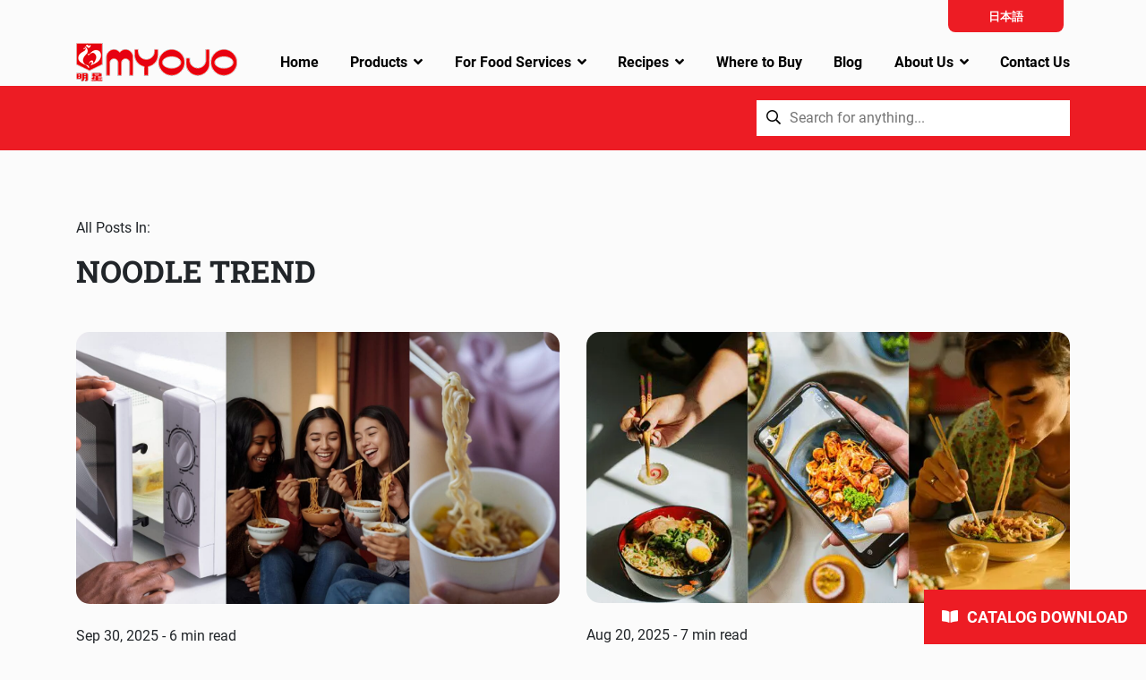

--- FILE ---
content_type: text/html; charset=UTF-8
request_url: https://www.myojousa.com/blog_cat/noodle-trend/
body_size: 20581
content:
<!doctype html>
<html dir="ltr" lang="en-US" prefix="og: https://ogp.me/ns#">
<head>
<!-- Google Tag Manager -->
<script>(function(w,d,s,l,i){w[l]=w[l]||[];w[l].push({'gtm.start':
new Date().getTime(),event:'gtm.js'});var f=d.getElementsByTagName(s)[0],
j=d.createElement(s),dl=l!='dataLayer'?'&l='+l:'';j.async=true;j.src=
'https://www.googletagmanager.com/gtm.js?id='+i+dl;f.parentNode.insertBefore(j,f);
})(window,document,'script','dataLayer','GTM-WG7DQLR');</script>
<!-- End Google Tag Manager -->

	<meta charset="UTF-8">
	<meta name="viewport" content="width=device-width, initial-scale=1">
	<link rel="profile" href="https://gmpg.org/xfn/11">
		<link rel="preload" href="https://www.myojousa.com/wp-content/themes/myojo/assets/webfonts/roboto-v30-latin-regular.woff2" as="font" type="font/woff2" crossorigin>
	<link rel="preload" href="https://www.myojousa.com/wp-content/themes/myojo/assets/webfonts/roboto-slab-v23-latin-700.woff2" as="font" type="font/woff2" crossorigin>
		<link rel="preload" href="https://www.myojousa.com/wp-content/themes/myojo/assets/vendor/webfonts/fa-brands-400.woff2" as="font" type="font/woff2" crossorigin>
	<link rel="preload" href="https://www.myojousa.com/wp-content/themes/myojo/assets/vendor/webfonts/fa-light-300.woff2" as="font" type="font/woff2" crossorigin>
	<link rel="preload" href="https://www.myojousa.com/wp-content/themes/myojo/assets/vendor/webfonts/fa-regular-400.woff2" as="font" type="font/woff2" crossorigin>
	<link rel="preload" href="https://www.myojousa.com/wp-content/themes/myojo/assets/vendor/webfonts/fa-solid-900.woff2" as="font" type="font/woff2" crossorigin>
	<!-- CSS -->
		<link href="https://www.myojousa.com/wp-content/themes/myojo/assets/css/fonts_en.css" rel="stylesheet">
		<link href="https://www.myojousa.com/wp-content/themes/myojo/assets/css/custom.css?14235232" rel="stylesheet">
	<link href="https://www.myojousa.com/wp-content/themes/myojo/assets/vendor/bootstrap/bootstrap.css" rel="stylesheet">
	<link href="https://www.myojousa.com/wp-content/themes/myojo/style.css?v=220908" rel="stylesheet">
	
  	<!-- Animation CSS -->
	<link href="https://www.myojousa.com/wp-content/themes/myojo/assets/vendor/animate_css/animate.min.css" rel="stylesheet" media="screen">
	
	<title>Noodle Trend - Myojo USA</title>
	<style>img:is([sizes="auto" i], [sizes^="auto," i]) { contain-intrinsic-size: 3000px 1500px }</style>
	<link rel="alternate" hreflang="en" href="https://www.myojousa.com/blog_cat/noodle-trend/" />
<link rel="alternate" hreflang="ja" href="https://www.myojousa.com/ja/blog_cat/noodle-trend/" />
<link rel="alternate" hreflang="x-default" href="https://www.myojousa.com/blog_cat/noodle-trend/" />

		<!-- All in One SEO 4.8.9 - aioseo.com -->
	<meta name="robots" content="max-image-preview:large" />
	<meta name="p:domain_verify" content="5b474046a4eb3bf00b6a1135b1656cf4" />
	<link rel="canonical" href="https://www.myojousa.com/blog_cat/noodle-trend/" />
	<link rel="next" href="https://www.myojousa.com/blog_cat/noodle-trend/page/2/" />
	<meta name="generator" content="All in One SEO (AIOSEO) 4.8.9" />
		<script type="application/ld+json" class="aioseo-schema">
			{"@context":"https:\/\/schema.org","@graph":[{"@type":"BreadcrumbList","@id":"https:\/\/www.myojousa.com\/blog_cat\/noodle-trend\/#breadcrumblist","itemListElement":[{"@type":"ListItem","@id":"https:\/\/www.myojousa.com#listItem","position":1,"name":"Home","item":"https:\/\/www.myojousa.com","nextItem":{"@type":"ListItem","@id":"https:\/\/www.myojousa.com\/blog_cat\/noodle-trend\/#listItem","name":"Noodle Trend"}},{"@type":"ListItem","@id":"https:\/\/www.myojousa.com\/blog_cat\/noodle-trend\/#listItem","position":2,"name":"Noodle Trend","previousItem":{"@type":"ListItem","@id":"https:\/\/www.myojousa.com#listItem","name":"Home"}}]},{"@type":"CollectionPage","@id":"https:\/\/www.myojousa.com\/blog_cat\/noodle-trend\/#collectionpage","url":"https:\/\/www.myojousa.com\/blog_cat\/noodle-trend\/","name":"Noodle Trend - Myojo USA","inLanguage":"en-US","isPartOf":{"@id":"https:\/\/www.myojousa.com\/#website"},"breadcrumb":{"@id":"https:\/\/www.myojousa.com\/blog_cat\/noodle-trend\/#breadcrumblist"}},{"@type":"Organization","@id":"https:\/\/www.myojousa.com\/#organization","name":"Myojo USA","description":"Japanese noodle manufacturing company, proudly producing freshly crafted authentic Japanese ramen, yakisoba, and udon for restaurants and supermarkets since 1991","url":"https:\/\/www.myojousa.com\/","telephone":"+19094641411","logo":{"@type":"ImageObject","url":"https:\/\/www.myojousa.com\/wp-content\/uploads\/2020\/12\/2007.png","@id":"https:\/\/www.myojousa.com\/blog_cat\/noodle-trend\/#organizationLogo","width":3372,"height":1490,"caption":"Red Myojo Logo, 2007, Myojo USA becomes a subsidiary of Nissin Foods."},"image":{"@id":"https:\/\/www.myojousa.com\/blog_cat\/noodle-trend\/#organizationLogo"}},{"@type":"WebSite","@id":"https:\/\/www.myojousa.com\/#website","url":"https:\/\/www.myojousa.com\/","name":"Myojo USA","description":"Japanese noodle manufacturing company, proudly producing freshly crafted authentic Japanese ramen, yakisoba, and udon for restaurants and supermarkets since 1991","inLanguage":"en-US","publisher":{"@id":"https:\/\/www.myojousa.com\/#organization"}}]}
		</script>
		<!-- All in One SEO -->

<link rel='dns-prefetch' href='//static.addtoany.com' />
<link rel='dns-prefetch' href='//www.google.com' />
<link rel="alternate" type="application/rss+xml" title="Myojo USA &raquo; Feed" href="https://www.myojousa.com/feed/" />
<link rel="alternate" type="application/rss+xml" title="Myojo USA &raquo; Comments Feed" href="https://www.myojousa.com/comments/feed/" />
<link rel="alternate" type="application/rss+xml" title="Myojo USA &raquo; Noodle Trend Blog Category Feed" href="https://www.myojousa.com/blog_cat/noodle-trend/feed/" />
<script>(()=>{"use strict";const e=[400,500,600,700,800,900],t=e=>`wprm-min-${e}`,n=e=>`wprm-max-${e}`,s=new Set,o="ResizeObserver"in window,r=o?new ResizeObserver((e=>{for(const t of e)c(t.target)})):null,i=.5/(window.devicePixelRatio||1);function c(s){const o=s.getBoundingClientRect().width||0;for(let r=0;r<e.length;r++){const c=e[r],a=o<=c+i;o>c+i?s.classList.add(t(c)):s.classList.remove(t(c)),a?s.classList.add(n(c)):s.classList.remove(n(c))}}function a(e){s.has(e)||(s.add(e),r&&r.observe(e),c(e))}!function(e=document){e.querySelectorAll(".wprm-recipe").forEach(a)}();if(new MutationObserver((e=>{for(const t of e)for(const e of t.addedNodes)e instanceof Element&&(e.matches?.(".wprm-recipe")&&a(e),e.querySelectorAll?.(".wprm-recipe").forEach(a))})).observe(document.documentElement,{childList:!0,subtree:!0}),!o){let e=0;addEventListener("resize",(()=>{e&&cancelAnimationFrame(e),e=requestAnimationFrame((()=>s.forEach(c)))}),{passive:!0})}})();</script><script>
window._wpemojiSettings = {"baseUrl":"https:\/\/s.w.org\/images\/core\/emoji\/15.1.0\/72x72\/","ext":".png","svgUrl":"https:\/\/s.w.org\/images\/core\/emoji\/15.1.0\/svg\/","svgExt":".svg","source":{"concatemoji":"https:\/\/www.myojousa.com\/wp-includes\/js\/wp-emoji-release.min.js?ver=6.8.1"}};
/*! This file is auto-generated */
!function(i,n){var o,s,e;function c(e){try{var t={supportTests:e,timestamp:(new Date).valueOf()};sessionStorage.setItem(o,JSON.stringify(t))}catch(e){}}function p(e,t,n){e.clearRect(0,0,e.canvas.width,e.canvas.height),e.fillText(t,0,0);var t=new Uint32Array(e.getImageData(0,0,e.canvas.width,e.canvas.height).data),r=(e.clearRect(0,0,e.canvas.width,e.canvas.height),e.fillText(n,0,0),new Uint32Array(e.getImageData(0,0,e.canvas.width,e.canvas.height).data));return t.every(function(e,t){return e===r[t]})}function u(e,t,n){switch(t){case"flag":return n(e,"\ud83c\udff3\ufe0f\u200d\u26a7\ufe0f","\ud83c\udff3\ufe0f\u200b\u26a7\ufe0f")?!1:!n(e,"\ud83c\uddfa\ud83c\uddf3","\ud83c\uddfa\u200b\ud83c\uddf3")&&!n(e,"\ud83c\udff4\udb40\udc67\udb40\udc62\udb40\udc65\udb40\udc6e\udb40\udc67\udb40\udc7f","\ud83c\udff4\u200b\udb40\udc67\u200b\udb40\udc62\u200b\udb40\udc65\u200b\udb40\udc6e\u200b\udb40\udc67\u200b\udb40\udc7f");case"emoji":return!n(e,"\ud83d\udc26\u200d\ud83d\udd25","\ud83d\udc26\u200b\ud83d\udd25")}return!1}function f(e,t,n){var r="undefined"!=typeof WorkerGlobalScope&&self instanceof WorkerGlobalScope?new OffscreenCanvas(300,150):i.createElement("canvas"),a=r.getContext("2d",{willReadFrequently:!0}),o=(a.textBaseline="top",a.font="600 32px Arial",{});return e.forEach(function(e){o[e]=t(a,e,n)}),o}function t(e){var t=i.createElement("script");t.src=e,t.defer=!0,i.head.appendChild(t)}"undefined"!=typeof Promise&&(o="wpEmojiSettingsSupports",s=["flag","emoji"],n.supports={everything:!0,everythingExceptFlag:!0},e=new Promise(function(e){i.addEventListener("DOMContentLoaded",e,{once:!0})}),new Promise(function(t){var n=function(){try{var e=JSON.parse(sessionStorage.getItem(o));if("object"==typeof e&&"number"==typeof e.timestamp&&(new Date).valueOf()<e.timestamp+604800&&"object"==typeof e.supportTests)return e.supportTests}catch(e){}return null}();if(!n){if("undefined"!=typeof Worker&&"undefined"!=typeof OffscreenCanvas&&"undefined"!=typeof URL&&URL.createObjectURL&&"undefined"!=typeof Blob)try{var e="postMessage("+f.toString()+"("+[JSON.stringify(s),u.toString(),p.toString()].join(",")+"));",r=new Blob([e],{type:"text/javascript"}),a=new Worker(URL.createObjectURL(r),{name:"wpTestEmojiSupports"});return void(a.onmessage=function(e){c(n=e.data),a.terminate(),t(n)})}catch(e){}c(n=f(s,u,p))}t(n)}).then(function(e){for(var t in e)n.supports[t]=e[t],n.supports.everything=n.supports.everything&&n.supports[t],"flag"!==t&&(n.supports.everythingExceptFlag=n.supports.everythingExceptFlag&&n.supports[t]);n.supports.everythingExceptFlag=n.supports.everythingExceptFlag&&!n.supports.flag,n.DOMReady=!1,n.readyCallback=function(){n.DOMReady=!0}}).then(function(){return e}).then(function(){var e;n.supports.everything||(n.readyCallback(),(e=n.source||{}).concatemoji?t(e.concatemoji):e.wpemoji&&e.twemoji&&(t(e.twemoji),t(e.wpemoji)))}))}((window,document),window._wpemojiSettings);
</script>
<link rel='stylesheet' id='sbi_styles-css' href='https://www.myojousa.com/wp-content/plugins/instagram-feed/css/sbi-styles.min.css?ver=6.9.1' media='all' />
<style id='wp-emoji-styles-inline-css'>

	img.wp-smiley, img.emoji {
		display: inline !important;
		border: none !important;
		box-shadow: none !important;
		height: 1em !important;
		width: 1em !important;
		margin: 0 0.07em !important;
		vertical-align: -0.1em !important;
		background: none !important;
		padding: 0 !important;
	}
</style>
<link rel='stylesheet' id='wp-block-library-css' href='https://www.myojousa.com/wp-includes/css/dist/block-library/style.min.css?ver=6.8.1' media='all' />
<style id='classic-theme-styles-inline-css'>
/*! This file is auto-generated */
.wp-block-button__link{color:#fff;background-color:#32373c;border-radius:9999px;box-shadow:none;text-decoration:none;padding:calc(.667em + 2px) calc(1.333em + 2px);font-size:1.125em}.wp-block-file__button{background:#32373c;color:#fff;text-decoration:none}
</style>
<link rel='stylesheet' id='wp-components-css' href='https://www.myojousa.com/wp-includes/css/dist/components/style.min.css?ver=6.8.1' media='all' />
<link rel='stylesheet' id='wp-preferences-css' href='https://www.myojousa.com/wp-includes/css/dist/preferences/style.min.css?ver=6.8.1' media='all' />
<link rel='stylesheet' id='wp-block-editor-css' href='https://www.myojousa.com/wp-includes/css/dist/block-editor/style.min.css?ver=6.8.1' media='all' />
<link rel='stylesheet' id='popup-maker-block-library-style-css' href='https://www.myojousa.com/wp-content/plugins/popup-maker/dist/packages/block-library-style.css?ver=dbea705cfafe089d65f1' media='all' />
<style id='global-styles-inline-css'>
:root{--wp--preset--aspect-ratio--square: 1;--wp--preset--aspect-ratio--4-3: 4/3;--wp--preset--aspect-ratio--3-4: 3/4;--wp--preset--aspect-ratio--3-2: 3/2;--wp--preset--aspect-ratio--2-3: 2/3;--wp--preset--aspect-ratio--16-9: 16/9;--wp--preset--aspect-ratio--9-16: 9/16;--wp--preset--color--black: #000000;--wp--preset--color--cyan-bluish-gray: #abb8c3;--wp--preset--color--white: #ffffff;--wp--preset--color--pale-pink: #f78da7;--wp--preset--color--vivid-red: #cf2e2e;--wp--preset--color--luminous-vivid-orange: #ff6900;--wp--preset--color--luminous-vivid-amber: #fcb900;--wp--preset--color--light-green-cyan: #7bdcb5;--wp--preset--color--vivid-green-cyan: #00d084;--wp--preset--color--pale-cyan-blue: #8ed1fc;--wp--preset--color--vivid-cyan-blue: #0693e3;--wp--preset--color--vivid-purple: #9b51e0;--wp--preset--gradient--vivid-cyan-blue-to-vivid-purple: linear-gradient(135deg,rgba(6,147,227,1) 0%,rgb(155,81,224) 100%);--wp--preset--gradient--light-green-cyan-to-vivid-green-cyan: linear-gradient(135deg,rgb(122,220,180) 0%,rgb(0,208,130) 100%);--wp--preset--gradient--luminous-vivid-amber-to-luminous-vivid-orange: linear-gradient(135deg,rgba(252,185,0,1) 0%,rgba(255,105,0,1) 100%);--wp--preset--gradient--luminous-vivid-orange-to-vivid-red: linear-gradient(135deg,rgba(255,105,0,1) 0%,rgb(207,46,46) 100%);--wp--preset--gradient--very-light-gray-to-cyan-bluish-gray: linear-gradient(135deg,rgb(238,238,238) 0%,rgb(169,184,195) 100%);--wp--preset--gradient--cool-to-warm-spectrum: linear-gradient(135deg,rgb(74,234,220) 0%,rgb(151,120,209) 20%,rgb(207,42,186) 40%,rgb(238,44,130) 60%,rgb(251,105,98) 80%,rgb(254,248,76) 100%);--wp--preset--gradient--blush-light-purple: linear-gradient(135deg,rgb(255,206,236) 0%,rgb(152,150,240) 100%);--wp--preset--gradient--blush-bordeaux: linear-gradient(135deg,rgb(254,205,165) 0%,rgb(254,45,45) 50%,rgb(107,0,62) 100%);--wp--preset--gradient--luminous-dusk: linear-gradient(135deg,rgb(255,203,112) 0%,rgb(199,81,192) 50%,rgb(65,88,208) 100%);--wp--preset--gradient--pale-ocean: linear-gradient(135deg,rgb(255,245,203) 0%,rgb(182,227,212) 50%,rgb(51,167,181) 100%);--wp--preset--gradient--electric-grass: linear-gradient(135deg,rgb(202,248,128) 0%,rgb(113,206,126) 100%);--wp--preset--gradient--midnight: linear-gradient(135deg,rgb(2,3,129) 0%,rgb(40,116,252) 100%);--wp--preset--font-size--small: 13px;--wp--preset--font-size--medium: 20px;--wp--preset--font-size--large: 36px;--wp--preset--font-size--x-large: 42px;--wp--preset--spacing--20: 0.44rem;--wp--preset--spacing--30: 0.67rem;--wp--preset--spacing--40: 1rem;--wp--preset--spacing--50: 1.5rem;--wp--preset--spacing--60: 2.25rem;--wp--preset--spacing--70: 3.38rem;--wp--preset--spacing--80: 5.06rem;--wp--preset--shadow--natural: 6px 6px 9px rgba(0, 0, 0, 0.2);--wp--preset--shadow--deep: 12px 12px 50px rgba(0, 0, 0, 0.4);--wp--preset--shadow--sharp: 6px 6px 0px rgba(0, 0, 0, 0.2);--wp--preset--shadow--outlined: 6px 6px 0px -3px rgba(255, 255, 255, 1), 6px 6px rgba(0, 0, 0, 1);--wp--preset--shadow--crisp: 6px 6px 0px rgba(0, 0, 0, 1);}:where(.is-layout-flex){gap: 0.5em;}:where(.is-layout-grid){gap: 0.5em;}body .is-layout-flex{display: flex;}.is-layout-flex{flex-wrap: wrap;align-items: center;}.is-layout-flex > :is(*, div){margin: 0;}body .is-layout-grid{display: grid;}.is-layout-grid > :is(*, div){margin: 0;}:where(.wp-block-columns.is-layout-flex){gap: 2em;}:where(.wp-block-columns.is-layout-grid){gap: 2em;}:where(.wp-block-post-template.is-layout-flex){gap: 1.25em;}:where(.wp-block-post-template.is-layout-grid){gap: 1.25em;}.has-black-color{color: var(--wp--preset--color--black) !important;}.has-cyan-bluish-gray-color{color: var(--wp--preset--color--cyan-bluish-gray) !important;}.has-white-color{color: var(--wp--preset--color--white) !important;}.has-pale-pink-color{color: var(--wp--preset--color--pale-pink) !important;}.has-vivid-red-color{color: var(--wp--preset--color--vivid-red) !important;}.has-luminous-vivid-orange-color{color: var(--wp--preset--color--luminous-vivid-orange) !important;}.has-luminous-vivid-amber-color{color: var(--wp--preset--color--luminous-vivid-amber) !important;}.has-light-green-cyan-color{color: var(--wp--preset--color--light-green-cyan) !important;}.has-vivid-green-cyan-color{color: var(--wp--preset--color--vivid-green-cyan) !important;}.has-pale-cyan-blue-color{color: var(--wp--preset--color--pale-cyan-blue) !important;}.has-vivid-cyan-blue-color{color: var(--wp--preset--color--vivid-cyan-blue) !important;}.has-vivid-purple-color{color: var(--wp--preset--color--vivid-purple) !important;}.has-black-background-color{background-color: var(--wp--preset--color--black) !important;}.has-cyan-bluish-gray-background-color{background-color: var(--wp--preset--color--cyan-bluish-gray) !important;}.has-white-background-color{background-color: var(--wp--preset--color--white) !important;}.has-pale-pink-background-color{background-color: var(--wp--preset--color--pale-pink) !important;}.has-vivid-red-background-color{background-color: var(--wp--preset--color--vivid-red) !important;}.has-luminous-vivid-orange-background-color{background-color: var(--wp--preset--color--luminous-vivid-orange) !important;}.has-luminous-vivid-amber-background-color{background-color: var(--wp--preset--color--luminous-vivid-amber) !important;}.has-light-green-cyan-background-color{background-color: var(--wp--preset--color--light-green-cyan) !important;}.has-vivid-green-cyan-background-color{background-color: var(--wp--preset--color--vivid-green-cyan) !important;}.has-pale-cyan-blue-background-color{background-color: var(--wp--preset--color--pale-cyan-blue) !important;}.has-vivid-cyan-blue-background-color{background-color: var(--wp--preset--color--vivid-cyan-blue) !important;}.has-vivid-purple-background-color{background-color: var(--wp--preset--color--vivid-purple) !important;}.has-black-border-color{border-color: var(--wp--preset--color--black) !important;}.has-cyan-bluish-gray-border-color{border-color: var(--wp--preset--color--cyan-bluish-gray) !important;}.has-white-border-color{border-color: var(--wp--preset--color--white) !important;}.has-pale-pink-border-color{border-color: var(--wp--preset--color--pale-pink) !important;}.has-vivid-red-border-color{border-color: var(--wp--preset--color--vivid-red) !important;}.has-luminous-vivid-orange-border-color{border-color: var(--wp--preset--color--luminous-vivid-orange) !important;}.has-luminous-vivid-amber-border-color{border-color: var(--wp--preset--color--luminous-vivid-amber) !important;}.has-light-green-cyan-border-color{border-color: var(--wp--preset--color--light-green-cyan) !important;}.has-vivid-green-cyan-border-color{border-color: var(--wp--preset--color--vivid-green-cyan) !important;}.has-pale-cyan-blue-border-color{border-color: var(--wp--preset--color--pale-cyan-blue) !important;}.has-vivid-cyan-blue-border-color{border-color: var(--wp--preset--color--vivid-cyan-blue) !important;}.has-vivid-purple-border-color{border-color: var(--wp--preset--color--vivid-purple) !important;}.has-vivid-cyan-blue-to-vivid-purple-gradient-background{background: var(--wp--preset--gradient--vivid-cyan-blue-to-vivid-purple) !important;}.has-light-green-cyan-to-vivid-green-cyan-gradient-background{background: var(--wp--preset--gradient--light-green-cyan-to-vivid-green-cyan) !important;}.has-luminous-vivid-amber-to-luminous-vivid-orange-gradient-background{background: var(--wp--preset--gradient--luminous-vivid-amber-to-luminous-vivid-orange) !important;}.has-luminous-vivid-orange-to-vivid-red-gradient-background{background: var(--wp--preset--gradient--luminous-vivid-orange-to-vivid-red) !important;}.has-very-light-gray-to-cyan-bluish-gray-gradient-background{background: var(--wp--preset--gradient--very-light-gray-to-cyan-bluish-gray) !important;}.has-cool-to-warm-spectrum-gradient-background{background: var(--wp--preset--gradient--cool-to-warm-spectrum) !important;}.has-blush-light-purple-gradient-background{background: var(--wp--preset--gradient--blush-light-purple) !important;}.has-blush-bordeaux-gradient-background{background: var(--wp--preset--gradient--blush-bordeaux) !important;}.has-luminous-dusk-gradient-background{background: var(--wp--preset--gradient--luminous-dusk) !important;}.has-pale-ocean-gradient-background{background: var(--wp--preset--gradient--pale-ocean) !important;}.has-electric-grass-gradient-background{background: var(--wp--preset--gradient--electric-grass) !important;}.has-midnight-gradient-background{background: var(--wp--preset--gradient--midnight) !important;}.has-small-font-size{font-size: var(--wp--preset--font-size--small) !important;}.has-medium-font-size{font-size: var(--wp--preset--font-size--medium) !important;}.has-large-font-size{font-size: var(--wp--preset--font-size--large) !important;}.has-x-large-font-size{font-size: var(--wp--preset--font-size--x-large) !important;}
:where(.wp-block-post-template.is-layout-flex){gap: 1.25em;}:where(.wp-block-post-template.is-layout-grid){gap: 1.25em;}
:where(.wp-block-columns.is-layout-flex){gap: 2em;}:where(.wp-block-columns.is-layout-grid){gap: 2em;}
:root :where(.wp-block-pullquote){font-size: 1.5em;line-height: 1.6;}
</style>
<link rel='stylesheet' id='agile-store-locator-init-css' href='https://www.myojousa.com/wp-content/plugins/codecanyon-Jdda2IGE-agile-store-locator-google-maps-for-wordpress/public/css/init.css?ver=4.6.13' media='all' />
<link rel='stylesheet' id='dnd-upload-cf7-css' href='https://www.myojousa.com/wp-content/plugins/drag-and-drop-multiple-file-upload-contact-form-7/assets/css/dnd-upload-cf7.css?ver=1.3.9.1' media='all' />
<link rel='stylesheet' id='contact-form-7-css' href='https://www.myojousa.com/wp-content/plugins/contact-form-7/includes/css/styles.css?ver=6.1.3' media='all' />
<style id='contact-form-7-inline-css'>
.wpcf7 .wpcf7-recaptcha iframe {margin-bottom: 0;}.wpcf7 .wpcf7-recaptcha[data-align="center"] > div {margin: 0 auto;}.wpcf7 .wpcf7-recaptcha[data-align="right"] > div {margin: 0 0 0 auto;}
</style>
<link rel='stylesheet' id='spam-protect-for-contact-form7-css' href='https://www.myojousa.com/wp-content/plugins/wp-contact-form-7-spam-blocker/frontend/css/spam-protect-for-contact-form7.css?ver=1.0.0' media='all' />
<link rel='stylesheet' id='wpml-legacy-horizontal-list-0-css' href='https://www.myojousa.com/wp-content/plugins/sitepress-multilingual-cms/templates/language-switchers/legacy-list-horizontal/style.min.css?ver=1' media='all' />
<link rel='stylesheet' id='site-reviews-css' href='https://www.myojousa.com/wp-content/plugins/site-reviews/assets/styles/default.css?ver=7.2.13' media='all' />
<style id='site-reviews-inline-css'>
:root{--glsr-star-empty:url(https://www.myojousa.com/wp-content/plugins/site-reviews/assets/images/stars/default/star-empty.svg);--glsr-star-error:url(https://www.myojousa.com/wp-content/plugins/site-reviews/assets/images/stars/default/star-error.svg);--glsr-star-full:url(https://www.myojousa.com/wp-content/plugins/site-reviews/assets/images/stars/default/star-full.svg);--glsr-star-half:url(https://www.myojousa.com/wp-content/plugins/site-reviews/assets/images/stars/default/star-half.svg)}
.glsr form.glsr-form-responsive{gap:var(--glsr-gap-md);grid-template-columns:repeat(12,1fr)}form.glsr-form-responsive>*{grid-column: span 12}.glsr-form-responsive>.gl-col-25{grid-column:span 3}.glsr-form-responsive>.gl-col-33{grid-column:span 4}.glsr-form-responsive>.gl-col-50{grid-column:span 6}.glsr-form-responsive>.gl-col-66{grid-column:span 8}.glsr-form-responsive>.gl-col-75{grid-column:span 9}.glsr-form-responsive>.gl-col-100{grid-column:span 12}@media (min-width:768px){.glsr-form-responsive>.md\:gl-col-25{grid-column:span 3}.glsr-form-responsive>.md\:gl-col-33{grid-column:span 4}.glsr-form-responsive>.md\:gl-col-50{grid-column:span 6}.glsr-form-responsive>.md\:gl-col-66{grid-column:span 8}.glsr-form-responsive>.md\:gl-col-75{grid-column:span 9}.glsr-form-responsive>.md\:gl-col-100{grid-column:span 12}}@media (min-width:1024px){.glsr-form-responsive>.lg\:gl-col-25{grid-column:span 3}.glsr-form-responsive>.lg\:gl-col-33{grid-column:span 4}.glsr-form-responsive>.lg\:gl-col-50{grid-column:span 6}.glsr-form-responsive>.lg\:gl-col-66{grid-column:span 8}.glsr-form-responsive>.lg\:gl-col-75{grid-column:span 9}.glsr-form-responsive>.lg\:gl-col-100{grid-column:span 12}}@media (min-width:1280px){.glsr-form-responsive>.xl\:gl-col-25{grid-column:span 3}.glsr-form-responsive>.xl\:gl-col-33{grid-column:span 4}.glsr-form-responsive>.xl\:gl-col-50{grid-column:span 6}.glsr-form-responsive>.xl\:gl-col-66{grid-column:span 8}.glsr-form-responsive>.xl\:gl-col-75{grid-column:span 9}.glsr-form-responsive>.xl\:gl-col-100{grid-column:span 12}}.glsr[data-form] .glsr-review>div:not([class]){display:flex;flex-wrap:wrap;width:100%}.glsr[data-form] [class$=-rating]{align-items:center;flex-shrink:0}.glsr[data-form] [class^=glsr-custom-],.glsr[data-form] [class^=glsr-review-assigned_]{display:inline-flex;flex-wrap:wrap;gap:.5em;width:100%}.glsr[data-form] [class^=glsr-custom-] .glsr-tag-value{flex:1 0 100%}.glsr[data-form] [class^=glsr-custom-] ol,.glsr[data-form] [class^=glsr-custom-] p,.glsr[data-form] [class^=glsr-custom-] ul{box-sizing:border-box;width:100%}.glsr[data-form] .glsr-tag-label+.glsr-stars{order:-1}.glsr[data-form] .glsr-review-images .glsr-tag-label{grid-column:1/-1}.glsr-field-summary{display:flex;flex-direction:column;gap:var(--glsr-gap-sm)}.glsr-field-summary__label{font-weight:700}.glsr-field-summary__bars{display:flex;font-size:var(--glsr-text-sm);gap:5px;justify-content:space-between;position:relative;text-align:center}.glsr-field-summary__bars:before{background-color:currentColor;height:5px;left:var(--glsr-field-summary-percent);position:absolute;top:0;transform:translateX(calc(var(--glsr-field-summary-percent)*-1));width:50px;z-index:1}.glsr-field-summary__bars:empty{background-color:currentColor;height:5px;opacity:var(--glsr-bar-opacity);width:100%}.glsr-field-summary__bars :first-child{text-align:left}.glsr-field-summary__bars :last-child{text-align:right}.glsr-field-summary:not([data-count="0"]) .glsr-field-summary__bars:before{content:""}.glsr-field-summary__bar{flex:1}.glsr-field-summary__bar:before{background-color:currentColor;content:"";display:block;height:5px;opacity:var(--glsr-bar-opacity);position:relative;width:100%}

</style>
<link rel='stylesheet' id='site-reviews-filters-css' href='https://www.myojousa.com/wp-content/plugins/site-reviews-filters/assets/site-reviews-filters.css?ver=3.2.1' media='all' />
<link rel='stylesheet' id='site-reviews-images-css' href='https://www.myojousa.com/wp-content/plugins/site-reviews-images/assets/site-reviews-images.css?ver=4.1.2' media='all' />
<link rel='stylesheet' id='myojo-style-css' href='https://www.myojousa.com/wp-content/themes/myojo/style.css?ver=1.0.0' media='all' />
<link rel='stylesheet' id='wp-pagenavi-css' href='https://www.myojousa.com/wp-content/plugins/wp-pagenavi/pagenavi-css.css?ver=2.70' media='all' />
<link rel='stylesheet' id='popup-maker-site-css' href='//www.myojousa.com/wp-content/uploads/pum/pum-site-styles.css?generated=1746581819&#038;ver=1.21.5' media='all' />
<link rel='stylesheet' id='addtoany-css' href='https://www.myojousa.com/wp-content/plugins/add-to-any/addtoany.min.css?ver=1.16' media='all' />
<script id="addtoany-core-js-before">
window.a2a_config=window.a2a_config||{};a2a_config.callbacks=[];a2a_config.overlays=[];a2a_config.templates={};
</script>
<script defer src="https://static.addtoany.com/menu/page.js" id="addtoany-core-js"></script>
<script src="https://www.myojousa.com/wp-includes/js/jquery/jquery.min.js?ver=3.7.1" id="jquery-core-js"></script>
<script src="https://www.myojousa.com/wp-includes/js/jquery/jquery-migrate.min.js?ver=3.4.1" id="jquery-migrate-js"></script>
<script defer src="https://www.myojousa.com/wp-content/plugins/add-to-any/addtoany.min.js?ver=1.1" id="addtoany-jquery-js"></script>
<script src="https://www.myojousa.com/wp-content/plugins/wp-contact-form-7-spam-blocker/frontend/js/spam-protect-for-contact-form7.js?ver=1.0.0" id="spam-protect-for-contact-form7-js"></script>
<script src="https://www.myojousa.com/wp-content/plugins/wp-smush-pro/app/assets/js/smush-lazy-load-native.min.js?ver=3.15.2" id="smush-lazy-load-js"></script>
<link rel="https://api.w.org/" href="https://www.myojousa.com/wp-json/" /><link rel="EditURI" type="application/rsd+xml" title="RSD" href="https://www.myojousa.com/xmlrpc.php?rsd" />
<meta name="generator" content="WordPress 6.8.1" />
<meta name="generator" content="WPML ver:4.8.4 stt:1,28;" />
<meta name="cdp-version" content="1.5.0" /><style type="text/css"> .tippy-box[data-theme~="wprm"] { background-color: #333333; color: #FFFFFF; } .tippy-box[data-theme~="wprm"][data-placement^="top"] > .tippy-arrow::before { border-top-color: #333333; } .tippy-box[data-theme~="wprm"][data-placement^="bottom"] > .tippy-arrow::before { border-bottom-color: #333333; } .tippy-box[data-theme~="wprm"][data-placement^="left"] > .tippy-arrow::before { border-left-color: #333333; } .tippy-box[data-theme~="wprm"][data-placement^="right"] > .tippy-arrow::before { border-right-color: #333333; } .tippy-box[data-theme~="wprm"] a { color: #FFFFFF; } .wprm-comment-rating svg { width: 18px !important; height: 18px !important; } img.wprm-comment-rating { width: 90px !important; height: 18px !important; } body { --comment-rating-star-color: #343434; } body { --wprm-popup-font-size: 16px; } body { --wprm-popup-background: #ffffff; } body { --wprm-popup-title: #000000; } body { --wprm-popup-content: #444444; } body { --wprm-popup-button-background: #444444; } body { --wprm-popup-button-text: #ffffff; }</style><style type="text/css">.wprm-glossary-term {color: #5A822B;text-decoration: underline;cursor: help;}</style>		<script>
			document.documentElement.className = document.documentElement.className.replace( 'no-js', 'js' );
		</script>
		<style>.recentcomments a{display:inline !important;padding:0 !important;margin:0 !important;}</style><link rel="icon" href="https://www.myojousa.com/wp-content/uploads/2021/01/favicon.jpeg" sizes="32x32" />
<link rel="icon" href="https://www.myojousa.com/wp-content/uploads/2021/01/favicon.jpeg" sizes="192x192" />
<link rel="apple-touch-icon" href="https://www.myojousa.com/wp-content/uploads/2021/01/favicon.jpeg" />
<meta name="msapplication-TileImage" content="https://www.myojousa.com/wp-content/uploads/2021/01/favicon.jpeg" />
		<style id="wp-custom-css">
			/*
.recipe-sidebar-common span {
  display: inline-block !important;
}
*/		</style>
		
</head>

<body class="archive tax-blog_cat term-noodle-trend term-1009 wp-theme-myojo hfeed">
<!-- Google Tag Manager (noscript) -->
<noscript><iframe 
height="0" width="0" style="display:none;visibility:hidden" data-src="https://www.googletagmanager.com/ns.html?id=GTM-WG7DQLR" class="lazyload" src="[data-uri]"></iframe></noscript>
<!-- End Google Tag Manager (noscript) -->
<span id="top"></span>
	
	<!-- Header -->
	<header id="header" class="header">
		
		<!-- Japanese -->
					<!-- Sticky Header -->
<div id="header__sticky">
	<div class="container">
		<nav class="d-flex justify-content-between align-items-center">
			<a class="navbar-brand" href="https://www.myojousa.com"><img  alt="明星 MYOJO"  width="150" height="36" data-src="https://www.myojousa.com/wp-content/uploads/2022/06/logo_myojo.png" class="header__logo lazyload" src="[data-uri]"><noscript><img src="https://www.myojousa.com/wp-content/uploads/2022/06/logo_myojo.png" alt="明星 MYOJO" class="header__logo" width="150" height="36"></noscript></a>
			<div class="py-2 header__menu w-100">
				<ul class="exo-menu nav mb-0 justify-content-between align-items-center">
					<li><a href="https://www.myojousa.com">Home</a></li>
					
					<li class="drop-down">
						<a href="https://www.myojousa.com/products" class="drop-down__parent">Products</a>
						<!-- 2層目 -->
						<ul id="drop-product" class="drop-down-ul animate__animated animate__fadeIn list-style-none">
              
							<li class="flyout-right"><a href="https://www.myojousa.com/product_cat/ramen/" class="a-block dropdown-item">Ramen</a><ul class="animate__animated animate__fadeIn list-style-none"><li><a href="https://www.myojousa.com/product_cat/ramen/#premium-ramen">Premium Series</a></li><li><a href="https://www.myojousa.com/product_cat/ramen/#signature-ramen">Signature Series</a></li><li><a href="https://www.myojousa.com/product_cat/ramen/#plant-based-series">Plant-Based Series</a></li><li><a href="https://www.myojousa.com/product_cat/ramen/#noodles-only">Ramen Noodles Only</a></li><li><a href="https://www.myojousa.com/product_cat/ramen/#bowl-ramen">Bowl Ramen</a></li><li><a href="https://www.myojousa.com/product_cat/ramen/#bag-ramen">Bag Ramen</a></li></ul></li><li class="flyout-right"><a href="https://www.myojousa.com/product_cat/udon/" class="a-block dropdown-item">Udon</a><ul class="animate__animated animate__fadeIn list-style-none"><li><a href="https://www.myojousa.com/product_cat/udon/#flavor-udon">Flavor Udon</a></li><li><a href="https://www.myojousa.com/product_cat/udon/#bowl-udon">Bowl Udon</a></li><li><a href="https://www.myojousa.com/product_cat/udon/#jumbo-udon">Jumbo Udon</a></li></ul></li><li class="flyout-right"><a href="https://www.myojousa.com/product_cat/yakisoba/" class="a-block dropdown-item">Yakisoba</a><ul class="animate__animated animate__fadeIn list-style-none"><li><a href="https://www.myojousa.com/product_cat/yakisoba/#premium-yakisoba">Premium Series</a></li><li><a href="https://www.myojousa.com/product_cat/yakisoba/#signature-yakisoba">Signature Series</a></li><li><a href="https://www.myojousa.com/product_cat/yakisoba/#ippei-chan">Ippei-Chan</a></li><li><a href="https://www.myojousa.com/product_cat/yakisoba/#bowl-yakisoba">Bowl Stir Fry Noodles</a></li><li><a href="https://www.myojousa.com/product_cat/yakisoba/#bag-yakisoba">Bag Yakisoba</a></li></ul></li><li><a href="https://www.myojousa.com/product_cat/hiyashi-chuka/" class="a-block">Hiyashi Chuka (Cold Ramen)</a></li><li><a href="https://www.myojousa.com/product_cat/regional/" class="a-block">Regional Specialties</a></li><li class="flyout-right"><a href="https://www.myojousa.com/product_cat/wrapper/" class="a-block dropdown-item">Wrapper</a><ul class="animate__animated animate__fadeIn list-style-none"><li><a href="https://www.myojousa.com/product_cat/wrapper/#gyoza-dumpling-wrapper">Gyoza/Dumpling Wrapper</a></li><li><a href="https://www.myojousa.com/product_cat/wrapper/#wonton-wrapper">Wonton Wrapper</a></li></ul></li><li><a href="https://www.myojousa.com/product_cat/soup-base/" class="a-block">Soup Base</a></li>						</ul>
					</li>
					<!-- #Product -->
					
					<!-- For Food Service -->
					<li class="drop-down">
						<a href="https://www.myojousa.com/for-food-services" class="drop-down__parent">For Food Services</a>
						<!-- 2層目 -->
						<ul class="drop-down-ul animate__animated animate__fadeIn list-style-none">
							<li class="flyout-right"><a href="https://www.myojousa.com/product_cat/ramen-for-food-services/" class="a-block dropdown-item">Ramen</a><ul class="animate__animated animate__fadeIn list-style-none"><li><a href="https://www.myojousa.com/product_cat/ramen-for-food-services/#all-round-use">All Round Use</a></li><li><a href="https://www.myojousa.com/product_cat/ramen-for-food-services/#tonkotsu">Tonkotsu</a></li><li><a href="https://www.myojousa.com/product_cat/ramen-for-food-services/#vegan">Vegan</a></li><li><a href="https://www.myojousa.com/product_cat/ramen-for-food-services/#natural">Natural</a></li><li><a href="https://www.myojousa.com/product_cat/ramen-for-food-services/#specialty">Specialty</a></li><li><a href="https://www.myojousa.com/product_cat/ramen-for-food-services/#small-portion">Small Portion</a></li></ul></li><li class="flyout-right"><a href="https://www.myojousa.com/product_cat/udon-yakisoba/" class="a-block dropdown-item">Yakisoba</a><ul class="animate__animated animate__fadeIn list-style-none"><li><a href="https://www.myojousa.com/product_cat/udon-yakisoba/#yakisoba-for-food-services">Yakisoba</a></li></ul></li><li class="flyout-right"><a href="https://www.myojousa.com/product_cat/wrapper-for-food-services/" class="a-block dropdown-item">Wrapper</a><ul class="animate__animated animate__fadeIn list-style-none"><li><a href="https://www.myojousa.com/product_cat/wrapper-for-food-services/#gyoza-wrapper-for-food-services">Gyoza Wrapper</a></li><li><a href="https://www.myojousa.com/product_cat/wrapper-for-food-services/#wonton-wrapper-for-food-services">Wonton Wrapper</a></li></ul></li><li><a href="https://www.myojousa.com/product_cat/soup-base-for-food-services/" class="a-block">Soup Base</a></li>						</ul>
					</li>
					
					<!-- Recipe -->
					<li class="drop-down">
						<a href="https://www.myojousa.com/recipes" class="drop-down__parent">Recipes</a>
						<!-- 2層目 -->
						<ul class="drop-down-ul animate__animated animate__fadeIn list-style-none">
														<li><a href="https://www.myojousa.com/recipes/?_recipe_category=ramen#content" class="a-block">Ramen</a></li>
														<li><a href="https://www.myojousa.com/recipes/?_recipe_category=udon#content" class="a-block">Udon</a></li>
														<li><a href="https://www.myojousa.com/recipes/?_recipe_category=yakisoba#content" class="a-block">Yakisoba</a></li>
														<li><a href="https://www.myojousa.com/recipes/?_recipe_category=hiyashi-chuka#content" class="a-block">Hiyashi Chuka (Cold Ramen)</a></li>
														<li><a href="https://www.myojousa.com/recipes/?_recipe_category=regional-specialties#content" class="a-block">Regional Specialties</a></li>
														<li><a href="https://www.myojousa.com/recipes/?_recipe_category=wrapper#content" class="a-block">Wrapper</a></li>
														<li><a href="https://www.myojousa.com/recipes/?_recipe_category=toppings-side-dishes#content" class="a-block">Toppings/Side Dish</a></li>
													</ul>
					</li>
					
					
					<!-- #For Food Service -->
					<li><a href="https://www.myojousa.com/where-to-buy">Where to Buy</a></li>
					
					<li><a href="https://www.myojousa.com/blog">Blog</a></li>
					
					<li class="drop-down">
						<a href="#" class="drop-down__parent">About Us</a>
						<!-- 2層目 -->
						<ul class="drop-down-ul animate__animated animate__fadeIn list-style-none">
							<li><a href="https://www.myojousa.com/our-story">Our Story</a></li>
							<li><a href="https://www.myojousa.com/our-noodles">Our Noodles</a></li>
							
						</ul>
					</li>
					
					<li><a href="https://www.myojousa.com/contact">Contact Us</a></li>
				</ul>
			</div>
		</nav>
	</div>
</div>
<!-- #Sticky Header -->

<!-- Header for PC -->
<div id="header__pc" class="d-none d-lg-block">
	<div class="container">
		<!-- 言語スイッチャー -->
		<div class="text-right" id="header__pc__switcher">
			
<div class="wpml-ls-statics-shortcode_actions wpml-ls wpml-ls-legacy-list-horizontal">
	<ul role="menu"><li class="wpml-ls-slot-shortcode_actions wpml-ls-item wpml-ls-item-ja wpml-ls-first-item wpml-ls-last-item wpml-ls-item-legacy-list-horizontal" role="none">
				<a href="https://www.myojousa.com/ja/blog_cat/noodle-trend/" class="wpml-ls-link" role="menuitem"  aria-label="Switch to 日本語" title="Switch to 日本語" >
                    <span class="wpml-ls-native" lang="ja">日本語</span></a>
			</li></ul>
</div>
		</div>
		<nav class="d-flex justify-content-between align-items-center">
			<a class="navbar-brand" href="https://www.myojousa.com"><img class="no-lazy" src="https://www.myojousa.com/wp-content/uploads/2022/06/logo_myojo.png" width="180" height="43"></a>
			
			<div id="header__pc__menu" class="py-2 header__menu w-100">
				<ul class="exo-menu nav mb-0 justify-content-between align-items-center">
					<li><a href="https://www.myojousa.com">Home</a></li>
					
					<!-- Product -->
					<!--style>
						/* Temporary Vegan Menu Hidden */
						#drop-product li:nth-child(7) {
							display:none;
						}
					</style-->
					<li class="drop-down">
						<a href="https://www.myojousa.com/products" class="drop-down__parent">Products</a>
						<!-- 2層目 -->
						<ul id="drop-product" class="drop-down-ul animate__animated animate__fadeIn list-style-none">
							<li class="flyout-right"><a href="https://www.myojousa.com/product_cat/ramen/" class="a-block dropdown-item">Ramen</a><ul class="animate__animated animate__fadeIn list-style-none"><li><a href="https://www.myojousa.com/product_cat/ramen/#premium-ramen">Premium Series</a></li><li><a href="https://www.myojousa.com/product_cat/ramen/#signature-ramen">Signature Series</a></li><li><a href="https://www.myojousa.com/product_cat/ramen/#plant-based-series">Plant-Based Series</a></li><li><a href="https://www.myojousa.com/product_cat/ramen/#noodles-only">Ramen Noodles Only</a></li><li><a href="https://www.myojousa.com/product_cat/ramen/#bowl-ramen">Bowl Ramen</a></li><li><a href="https://www.myojousa.com/product_cat/ramen/#bag-ramen">Bag Ramen</a></li></ul></li><li class="flyout-right"><a href="https://www.myojousa.com/product_cat/udon/" class="a-block dropdown-item">Udon</a><ul class="animate__animated animate__fadeIn list-style-none"><li><a href="https://www.myojousa.com/product_cat/udon/#flavor-udon">Flavor Udon</a></li><li><a href="https://www.myojousa.com/product_cat/udon/#bowl-udon">Bowl Udon</a></li><li><a href="https://www.myojousa.com/product_cat/udon/#jumbo-udon">Jumbo Udon</a></li></ul></li><li class="flyout-right"><a href="https://www.myojousa.com/product_cat/yakisoba/" class="a-block dropdown-item">Yakisoba</a><ul class="animate__animated animate__fadeIn list-style-none"><li><a href="https://www.myojousa.com/product_cat/yakisoba/#premium-yakisoba">Premium Series</a></li><li><a href="https://www.myojousa.com/product_cat/yakisoba/#signature-yakisoba">Signature Series</a></li><li><a href="https://www.myojousa.com/product_cat/yakisoba/#ippei-chan">Ippei-Chan</a></li><li><a href="https://www.myojousa.com/product_cat/yakisoba/#bowl-yakisoba">Bowl Stir Fry Noodles</a></li><li><a href="https://www.myojousa.com/product_cat/yakisoba/#bag-yakisoba">Bag Yakisoba</a></li></ul></li><li><a href="https://www.myojousa.com/product_cat/hiyashi-chuka/" class="a-block">Hiyashi Chuka (Cold Ramen)</a></li><li><a href="https://www.myojousa.com/product_cat/regional/" class="a-block">Regional Specialties</a></li><li class="flyout-right"><a href="https://www.myojousa.com/product_cat/wrapper/" class="a-block dropdown-item">Wrapper</a><ul class="animate__animated animate__fadeIn list-style-none"><li><a href="https://www.myojousa.com/product_cat/wrapper/#gyoza-dumpling-wrapper">Gyoza/Dumpling Wrapper</a></li><li><a href="https://www.myojousa.com/product_cat/wrapper/#wonton-wrapper">Wonton Wrapper</a></li></ul></li><li><a href="https://www.myojousa.com/product_cat/soup-base/" class="a-block">Soup Base</a></li>						</ul>
					</li>
					<!-- #Product -->
					
					<!-- For Food Service -->
					<li class="drop-down">
						<a href="https://www.myojousa.com/for-food-services" class="drop-down__parent">For Food Services</a>
						<!-- 2層目 -->
						<ul class="drop-down-ul animate__animated animate__fadeIn list-style-none">
							<li class="flyout-right"><a href="https://www.myojousa.com/product_cat/ramen-for-food-services/" class="a-block dropdown-item">Ramen</a><ul class="animate__animated animate__fadeIn list-style-none"><li><a href="https://www.myojousa.com/product_cat/ramen-for-food-services/#all-round-use">All Round Use</a></li><li><a href="https://www.myojousa.com/product_cat/ramen-for-food-services/#tonkotsu">Tonkotsu</a></li><li><a href="https://www.myojousa.com/product_cat/ramen-for-food-services/#vegan">Vegan</a></li><li><a href="https://www.myojousa.com/product_cat/ramen-for-food-services/#natural">Natural</a></li><li><a href="https://www.myojousa.com/product_cat/ramen-for-food-services/#specialty">Specialty</a></li><li><a href="https://www.myojousa.com/product_cat/ramen-for-food-services/#small-portion">Small Portion</a></li></ul></li><li class="flyout-right"><a href="https://www.myojousa.com/product_cat/udon-yakisoba/" class="a-block dropdown-item">Yakisoba</a><ul class="animate__animated animate__fadeIn list-style-none"><li><a href="https://www.myojousa.com/product_cat/udon-yakisoba/#yakisoba-for-food-services">Yakisoba</a></li></ul></li><li class="flyout-right"><a href="https://www.myojousa.com/product_cat/wrapper-for-food-services/" class="a-block dropdown-item">Wrapper</a><ul class="animate__animated animate__fadeIn list-style-none"><li><a href="https://www.myojousa.com/product_cat/wrapper-for-food-services/#gyoza-wrapper-for-food-services">Gyoza Wrapper</a></li><li><a href="https://www.myojousa.com/product_cat/wrapper-for-food-services/#wonton-wrapper-for-food-services">Wonton Wrapper</a></li></ul></li><li><a href="https://www.myojousa.com/product_cat/soup-base-for-food-services/" class="a-block">Soup Base</a></li>						</ul>
					</li>
					<!-- #For Food Service -->
					
					<!-- Recipe -->
					<li class="drop-down">
						<a href="https://www.myojousa.com/recipes" class="drop-down__parent">Recipes</a>
						<!-- 2層目 -->
						<ul class="drop-down-ul animate__animated animate__fadeIn list-style-none">
														<li><a href="https://www.myojousa.com/recipes/?_recipe_category=ramen#content" class="a-block">Ramen</a></li>
														<li><a href="https://www.myojousa.com/recipes/?_recipe_category=udon#content" class="a-block">Udon</a></li>
														<li><a href="https://www.myojousa.com/recipes/?_recipe_category=yakisoba#content" class="a-block">Yakisoba</a></li>
														<li><a href="https://www.myojousa.com/recipes/?_recipe_category=hiyashi-chuka#content" class="a-block">Hiyashi Chuka (Cold Ramen)</a></li>
														<li><a href="https://www.myojousa.com/recipes/?_recipe_category=regional-specialties#content" class="a-block">Regional Specialties</a></li>
														<li><a href="https://www.myojousa.com/recipes/?_recipe_category=wrapper#content" class="a-block">Wrapper</a></li>
														<li><a href="https://www.myojousa.com/recipes/?_recipe_category=toppings-side-dishes#content" class="a-block">Toppings/Side Dish</a></li>
													</ul>
					</li>
					<!-- #Recipe -->
					
					<li><a href="https://www.myojousa.com/where-to-buy">Where to Buy</a></li>
					
					<li><a href="https://www.myojousa.com/blog">Blog</a></li>
					
					<li class="drop-down">
						<a href="#" class="drop-down__parent">About Us</a>
						<!-- 2層目 -->
						<ul class="drop-down-ul animate__animated animate__fadeIn list-style-none">
							<li><a href="https://www.myojousa.com/our-story">Our Story</a></li>
							<li><a href="https://www.myojousa.com/our-noodles">Our Noodles</a></li>
							
						</ul>
					</li>
					
					<li><a href="https://www.myojousa.com/contact">Contact Us</a></li>
				</ul>
			</div>
		</nav>
	</div>
	<!-- Serch Bar -->
	<div id="header__pc__search" class="bg-custom-primary py-3">
		<div class="container">
			<div class="form-wrap d-flex justify-content-end">
				<form method="get" action="https://www.myojousa.com/" >
					<input name="s" type="text" placeholder="Search for anything..."> <button type="submit"><i class="far fa-search"></i></button>
				</form>
			</div>
		</div>
	</div>
	<!-- #Serch Bar -->
</div>
<!-- #Header for PC -->

<!-- Header fo Mobile -->
<div id="header__mb" class="d-block d-lg-none py-3">
	<div class="container-fluid">
		<nav class="d-flex justify-content-between align-items-center">
			<div id="header__mb__logo">
				<a class="navbar-brand" href="https://www.myojousa.com"><img class="no-lazy" src="https://www.myojousa.com/wp-content/uploads/2022/06/logo_myojo.png" width="140" height="34"></a>
			</div>
			
			<div id="header__mb__menu" class="d-flex align-items-center">
				<button data-toggle="collapse" data-target="#mobilemenu">
					<span></span>
        				<span></span>
        				<span></span>
				</button>
			</div>
		</nav>
	</div>
	<div id="mobilemenu" class="collapse" role="navigation">
		<div id="mobilemenu__search" class="bg-custom-primary">
			<div class="form-wrap">
				<form method="get" action="https://www.myojousa.com/" >
					<input name="s" type="text" placeholder="Search for anything..."> <button type="submit"><i class="far fa-search"></i></button>
				</form>
			</div>
		</div>
		<ul id="accordion" class="list-style-none mb-0" role="navigation">
			<li><a href="https://www.myojousa.com">Home</a></li>
			
			<li class="drop-down-mb">
				<a href="#" class="drop-down-link">Products</a>
				<!-- 2層目 -->
				<ul class="list-style-none">
					<li><a href="https://www.myojousa.com/products">All Products</a></li>
					<!--  カテゴリー一覧表示 -->
					<li><a href="https://www.myojousa.com/product_cat/ramen/">Ramen</a></li><li><a href="https://www.myojousa.com/product_cat/udon/">Udon</a></li><li><a href="https://www.myojousa.com/product_cat/yakisoba/">Yakisoba</a></li><li><a href="https://www.myojousa.com/product_cat/hiyashi-chuka/">Hiyashi Chuka (Cold Ramen)</a></li><li><a href="https://www.myojousa.com/product_cat/regional/">Regional Specialties</a></li><li><a href="https://www.myojousa.com/product_cat/wrapper/">Wrapper</a></li><li><a href="https://www.myojousa.com/product_cat/soup-base/">Soup Base</a></li>				</ul>
			</li>
			
			<li class="drop-down-mb">
				<a href="#" class="drop-down-link">For Food Services</a>
				<!-- 2層目 -->
				<ul class="list-style-none">
					<li><a href="https://www.myojousa.com/for-food-services">All Products</a></li>
					<!--  カテゴリー一覧表示 -->
					<li><a href="https://www.myojousa.com/product_cat/ramen-for-food-services/">Ramen</a></li><li><a href="https://www.myojousa.com/product_cat/udon-yakisoba/">Yakisoba</a></li><li><a href="https://www.myojousa.com/product_cat/wrapper-for-food-services/">Wrapper</a></li><li><a href="https://www.myojousa.com/product_cat/soup-base-for-food-services/">Soup Base</a></li>				</ul>
			</li>
			
			<li class="drop-down-mb">
				<a href="#" class="drop-down-link">Recipes</a>
				<ul class="list-style-none">
					<li><a href="https://www.myojousa.com/recipes">All Recipes</a></li>
										<li><a href="https://www.myojousa.com/recipes/?_recipe_category=ramen#content" class="a-block">Ramen</a></li>
										<li><a href="https://www.myojousa.com/recipes/?_recipe_category=udon#content" class="a-block">Udon</a></li>
										<li><a href="https://www.myojousa.com/recipes/?_recipe_category=yakisoba#content" class="a-block">Yakisoba</a></li>
										<li><a href="https://www.myojousa.com/recipes/?_recipe_category=hiyashi-chuka#content" class="a-block">Hiyashi Chuka (Cold Ramen)</a></li>
										<li><a href="https://www.myojousa.com/recipes/?_recipe_category=regional-specialties#content" class="a-block">Regional Specialties</a></li>
										<li><a href="https://www.myojousa.com/recipes/?_recipe_category=wrapper#content" class="a-block">Wrapper</a></li>
										<li><a href="https://www.myojousa.com/recipes/?_recipe_category=toppings-side-dishes#content" class="a-block">Toppings/Side Dish</a></li>
									</ul>
			</li>
		
			<li><a href="https://www.myojousa.com/where-to-buy">Where to Buy</a></li>
			
			<li><a href="https://www.myojousa.com/blog">Blog</a></li>
			
			<li class="drop-down-mb">
				<a href="#" class="drop-down-link">About Us</a>
				<!-- 2層目 -->
				<ul class="list-style-none">
					<li><a href="https://www.myojousa.com/our-story">Our Story</a></li>
					<li><a href="https://www.myojousa.com/our-noodles">Our Noodles</a></li>
					
				</ul>
			</li>
			
			<li><a href="https://www.myojousa.com/contact">Contact Us</a></li>
		</ul>
		<!-- 言語スイッチャー -->
		<div id="mobilemenu__switcher">
			
<div class="wpml-ls-statics-shortcode_actions wpml-ls wpml-ls-legacy-list-horizontal">
	<ul role="menu"><li class="wpml-ls-slot-shortcode_actions wpml-ls-item wpml-ls-item-ja wpml-ls-first-item wpml-ls-last-item wpml-ls-item-legacy-list-horizontal" role="none">
				<a href="https://www.myojousa.com/ja/blog_cat/noodle-trend/" class="wpml-ls-link" role="menuitem"  aria-label="Switch to 日本語" title="Switch to 日本語" >
                    <span class="wpml-ls-native" lang="ja">日本語</span></a>
			</li></ul>
</div>
		</div>
	</div>
</div>
<!-- #Header fo Mobile -->
				<!-- #English -->
		<!-- Page Topに戻るボタン -->
		<p class="pagetop"><a href="#top"><i class="far fa-chevron-double-up"></i></a></p>
	</header>
	<!-- #Header -->
	<!-- #英語  --><!-- Main Content -->
<main class="page blog common-py-lg" id="blog">
	
	<!-- Japanese -->
			<div class="container">
   		<p>All Posts In: </p>
   	 	<h1 class="mb-5"><span>Noodle Trend</span></h1>  		</div>
		<div id="blog__body" class="blog__body">
	<div class="container">
		<div class="row">
			<!--fwp-loop-->
			<div class="col-lg-12">
				<div class="post-wrap mb-5">
					<a href="https://www.myojousa.com/blog/ramen-hacks-2/"><img width="1366" height="768" src="https://www.myojousa.com/wp-content/uploads/2025/09/Featured-Image-Ramen-Hacks-Vol.-2.jpg" class="no-lazy wp-post-image" alt="Three panels show ramen hacks: heating food, friends laughing while eating, and a close-up of chopsticks lifting noodles." decoding="async" fetchpriority="high" srcset="https://www.myojousa.com/wp-content/uploads/2025/09/Featured-Image-Ramen-Hacks-Vol.-2.jpg 1366w, https://www.myojousa.com/wp-content/uploads/2025/09/Featured-Image-Ramen-Hacks-Vol.-2-768x432.jpg 768w, https://www.myojousa.com/wp-content/uploads/2025/09/Featured-Image-Ramen-Hacks-Vol.-2-810x455.jpg 810w, https://www.myojousa.com/wp-content/uploads/2025/09/Featured-Image-Ramen-Hacks-Vol.-2-180x101.jpg 180w, https://www.myojousa.com/wp-content/uploads/2025/09/Featured-Image-Ramen-Hacks-Vol.-2-280x157.jpg 280w, https://www.myojousa.com/wp-content/uploads/2025/09/Featured-Image-Ramen-Hacks-Vol.-2-320x180.jpg 320w, https://www.myojousa.com/wp-content/uploads/2025/09/Featured-Image-Ramen-Hacks-Vol.-2-540x304.jpg 540w, https://www.myojousa.com/wp-content/uploads/2025/09/Featured-Image-Ramen-Hacks-Vol.-2-690x388.jpg 690w, https://www.myojousa.com/wp-content/uploads/2025/09/Featured-Image-Ramen-Hacks-Vol.-2-480x270.jpg 480w" sizes="(max-width: 1366px) 100vw, 1366px" /></a>
					<!-- Meta -->
					<p class="mt-4">Sep 30, 2025 -   6 min read</p>
					<h2 class="mb-4"><a href="https://www.myojousa.com/blog/ramen-hacks-2/" class="link-black second-en">Ramen Hacks Vol. 2: Microwave Ramen that is Dorm-Friendly, Flavor-Packed, Myojo-Ready!</a></h2>
					<!-- Excerpt -->
					<p>Have you tried the microwave ramen hack that is trending right now? What began as a quirky internet fad has quickly become a weeknight staple. Short videos flood our feeds with creative recipes you can pull off between texts. It’s</p>
<p class="mb-0 f-bold mt-3"><a class="link-primary" href="https://www.myojousa.com/blog/ramen-hacks-2/">Read More</a><i class="fal fa-long-arrow-right pl-2 f-primary"></i></p>
				</div>
			</div>
						<div class="col-lg-12">
				<div class="post-wrap mb-5">
					<a href="https://www.myojousa.com/blog/ramen-hacks-1/"><img width="730" height="410" src="https://www.myojousa.com/wp-content/uploads/2025/08/Featured-Image-Ramen-Hacks-Vol.-1-min.jpg" class="no-lazy wp-post-image" alt="Collage image of various noodle dishes" decoding="async" srcset="https://www.myojousa.com/wp-content/uploads/2025/08/Featured-Image-Ramen-Hacks-Vol.-1-min.jpg 730w, https://www.myojousa.com/wp-content/uploads/2025/08/Featured-Image-Ramen-Hacks-Vol.-1-min-180x101.jpg 180w, https://www.myojousa.com/wp-content/uploads/2025/08/Featured-Image-Ramen-Hacks-Vol.-1-min-280x157.jpg 280w, https://www.myojousa.com/wp-content/uploads/2025/08/Featured-Image-Ramen-Hacks-Vol.-1-min-320x180.jpg 320w, https://www.myojousa.com/wp-content/uploads/2025/08/Featured-Image-Ramen-Hacks-Vol.-1-min-540x303.jpg 540w, https://www.myojousa.com/wp-content/uploads/2025/08/Featured-Image-Ramen-Hacks-Vol.-1-min-690x388.jpg 690w, https://www.myojousa.com/wp-content/uploads/2025/08/Featured-Image-Ramen-Hacks-Vol.-1-min-480x270.jpg 480w" sizes="(max-width: 730px) 100vw, 730px" /></a>
					<!-- Meta -->
					<p class="mt-4">Aug 20, 2025 -   7 min read</p>
					<h2 class="mb-4"><a href="https://www.myojousa.com/blog/ramen-hacks-1/" class="link-black second-en">Ramen Hacks Vol. 1: Stovetop Recipes That Are Blowing Up on Social Media</a></h2>
					<!-- Excerpt -->
					<p>We’re living in a golden age of ramen creativity. From fusion flavors to viral video tutorials, instant noodles have evolved into more than just a quick fix—they’ve become a canvas for flavor exploration, social media flair, and personalized comfort food.</p>
<p class="mb-0 f-bold mt-3"><a class="link-primary" href="https://www.myojousa.com/blog/ramen-hacks-1/">Read More</a><i class="fal fa-long-arrow-right pl-2 f-primary"></i></p>
				</div>
			</div>
						<div class="col-lg-12">
				<div class="post-wrap mb-5">
					<a href="https://www.myojousa.com/blog/spicy-noodles/"><img width="730" height="410" src="https://www.myojousa.com/wp-content/uploads/2025/07/Featured-Image.png" class="no-lazy wp-post-image" alt="Spicy ramen bowl in the center surrounded by various spicy ingredients: gochujang paste, bird&#039;s eye chili, mustard seeds, harissa paste, chipotle peppers, and Szechuan peppercorns" decoding="async" srcset="https://www.myojousa.com/wp-content/uploads/2025/07/Featured-Image.png 730w, https://www.myojousa.com/wp-content/uploads/2025/07/Featured-Image-180x101.png 180w, https://www.myojousa.com/wp-content/uploads/2025/07/Featured-Image-280x157.png 280w, https://www.myojousa.com/wp-content/uploads/2025/07/Featured-Image-320x180.png 320w, https://www.myojousa.com/wp-content/uploads/2025/07/Featured-Image-540x303.png 540w, https://www.myojousa.com/wp-content/uploads/2025/07/Featured-Image-690x388.png 690w, https://www.myojousa.com/wp-content/uploads/2025/07/Featured-Image-480x270.png 480w" sizes="(max-width: 730px) 100vw, 730px" /></a>
					<!-- Meta -->
					<p class="mt-4">Jul 18, 2025 -   12 min read</p>
					<h2 class="mb-4"><a href="https://www.myojousa.com/blog/spicy-noodles/" class="link-black second-en">Global Spice Showdown: Which Country’s Heat Pairs Best with Noodles?</a></h2>
					<!-- Excerpt -->
					<p>Attention noodle lovers across the U.S.! From ramen and yakisoba to udon and beyond, we’re thrilled to share a story that will ignite the taste buds of spice seekers everywhere. In this issue, we’re diving into the fiery world of</p>
<p class="mb-0 f-bold mt-3"><a class="link-primary" href="https://www.myojousa.com/blog/spicy-noodles/">Read More</a><i class="fal fa-long-arrow-right pl-2 f-primary"></i></p>
				</div>
			</div>
						<div class="col-lg-12">
				<div class="post-wrap mb-5">
					<a href="https://www.myojousa.com/blog/ramen-trends-2025/"><img width="682" height="383" src="https://www.myojousa.com/wp-content/uploads/2025/01/Ramen-Trend-2025-Featured-Image.png" class="no-lazy wp-post-image" alt="Ramen Trend 2025" decoding="async" srcset="https://www.myojousa.com/wp-content/uploads/2025/01/Ramen-Trend-2025-Featured-Image.png 682w, https://www.myojousa.com/wp-content/uploads/2025/01/Ramen-Trend-2025-Featured-Image-180x101.png 180w, https://www.myojousa.com/wp-content/uploads/2025/01/Ramen-Trend-2025-Featured-Image-280x157.png 280w, https://www.myojousa.com/wp-content/uploads/2025/01/Ramen-Trend-2025-Featured-Image-320x180.png 320w, https://www.myojousa.com/wp-content/uploads/2025/01/Ramen-Trend-2025-Featured-Image-540x303.png 540w, https://www.myojousa.com/wp-content/uploads/2025/01/Ramen-Trend-2025-Featured-Image-480x270.png 480w" sizes="(max-width: 682px) 100vw, 682px" /></a>
					<!-- Meta -->
					<p class="mt-4">Jan 28, 2025 -   13 min read</p>
					<h2 class="mb-4"><a href="https://www.myojousa.com/blog/ramen-trends-2025/" class="link-black second-en">What will the ramen industry look like in 2025? We&#8217;ve made some predictions based on the latest food trends</a></h2>
					<!-- Excerpt -->
					<p>To all the ramen fans across the country, how are you kicking off 2025? Looking back, 2024 was another incredibly exciting year for the ramen industry, continuing the momentum from the previous year. Among the many developments, the biggest highlights</p>
<p class="mb-0 f-bold mt-3"><a class="link-primary" href="https://www.myojousa.com/blog/ramen-trends-2025/">Read More</a><i class="fal fa-long-arrow-right pl-2 f-primary"></i></p>
				</div>
			</div>
						<div class="col-lg-12">
				<div class="post-wrap mb-5">
					<a href="https://www.myojousa.com/blog/ramen-influencer/"><img width="1366" height="768" src="https://www.myojousa.com/wp-content/uploads/2024/12/Featured-Image-1.png" class="no-lazy wp-post-image" alt="Combination of the image of the ramen being photographed with a smartphone and the image of the ramen served in a bowl" decoding="async" srcset="https://www.myojousa.com/wp-content/uploads/2024/12/Featured-Image-1.png 1366w, https://www.myojousa.com/wp-content/uploads/2024/12/Featured-Image-1-768x432.png 768w, https://www.myojousa.com/wp-content/uploads/2024/12/Featured-Image-1-810x455.png 810w, https://www.myojousa.com/wp-content/uploads/2024/12/Featured-Image-1-180x101.png 180w, https://www.myojousa.com/wp-content/uploads/2024/12/Featured-Image-1-280x157.png 280w, https://www.myojousa.com/wp-content/uploads/2024/12/Featured-Image-1-320x180.png 320w, https://www.myojousa.com/wp-content/uploads/2024/12/Featured-Image-1-540x304.png 540w, https://www.myojousa.com/wp-content/uploads/2024/12/Featured-Image-1-690x388.png 690w, https://www.myojousa.com/wp-content/uploads/2024/12/Featured-Image-1-480x270.png 480w" sizes="(max-width: 1366px) 100vw, 1366px" /></a>
					<!-- Meta -->
					<p class="mt-4">Dec 12, 2024 -   8 min read</p>
					<h2 class="mb-4"><a href="https://www.myojousa.com/blog/ramen-influencer/" class="link-black second-en">Love Ramen? <br> Meet the Most Influential Persons Shaping the U.S. Ramen Scene – Part 2: Ramen Influencers</a></h2>
					<!-- Excerpt -->
					<p>Welcome back, ramen lovers across the country! In this edition, we’re continuing our deep dive into the U.S. ramen scene with a follow-up to our previous article, “Love Ramen? Meet the Most Influential Persons Shaping the U.S. Ramen Scene –</p>
<p class="mb-0 f-bold mt-3"><a class="link-primary" href="https://www.myojousa.com/blog/ramen-influencer/">Read More</a><i class="fal fa-long-arrow-right pl-2 f-primary"></i></p>
				</div>
			</div>
								</div>
		<!-- Page Navigation -->
		<div id="blog__body__nav">
			<div class='wp-pagenavi' role='navigation'>
<span class='pages'>Page 1 of 4</span><span aria-current='page' class='current'>1</span><a class="page larger" title="Page 2" href="https://www.myojousa.com/blog_cat/noodle-trend/page/2/">2</a><a class="page larger" title="Page 3" href="https://www.myojousa.com/blog_cat/noodle-trend/page/3/">3</a><a class="page larger" title="Page 4" href="https://www.myojousa.com/blog_cat/noodle-trend/page/4/">4</a><a class="nextpostslink" rel="next" aria-label="Next Page" href="https://www.myojousa.com/blog_cat/noodle-trend/page/2/">&raquo;</a>
</div>		</div>
	</div>
</div>		<!-- #English -->
</main>
<!-- #Main Content -->

<footer id="footer" class="common-py-md">
	<div class="container">
		<!-- Japanese -->
				<div class="row">
			<div class="col-lg-6">
				<button class="btn common-btn mb-3" onclick="location.href='https://www.myojousa.com/contact'" tabindex="-1">Contact Us</button>
				<p><a href="https://goo.gl/maps/JnkgiHrZh6yiwkdp9" class="link-anchor" target="_blank">6220 Prescott Ct., <br>Chino CA 91710</a></p>
				<p>
					Phone:<br>
					<a href="tel: 9094641411" class="link-anchor">(909)464-1411</a>
				</p>
			</div>
			<div class="col-lg-12 mt-lg-0 mt-5" id="footer__about">
				<h3>About</h3>
				<ul class="list-style-none">
					<li><a href="https://www.myojousa.com/faq" class="link-black">FAQ</a></li>
					<li><a href="https://www.myojousa.com/privacy-policy" class="link-black">Privacy Policy</a></li>
					<li><a href="https://www.myojousa.com/terms-of-service" class="link-black">Terms</a></li>
					<li><a href='javascript:void(0)' onclick='revisitCkyConsent()' class="link-black">Do Not Sell or Share My Personal Information</a></li>
				</ul>
			</div>
			<div class="col-lg-6 mt-lg-0 mt-5" id="footer__sns">
				<h3>Follow Us</h3>
				<ul class="list-style-none mb-0">
					<li><a href="https://www.instagram.com/myojonoodles/?hl=ja" target="_blank"><i class="fab fa-instagram"></i></a></li>
          <li><a class="d-flex align-items-center justify-content-center" href="https://www.tiktok.com/@myojonoodles" target="_blank">
						<svg xmlns="http://www.w3.org/2000/svg" viewBox="0 0 448 512" width="24" height="24">
              <!--!Font Awesome Free 6.7.2 by @fontawesome - https://fontawesome.com License - https://fontawesome.com/license/free Copyright 2025 Fonticons, Inc.-->
              <path d="M448 209.9a210.1 210.1 0 0 1 -122.8-39.3V349.4A162.6 162.6 0 1 1 185 188.3V278.2a74.6 74.6 0 1 0 52.2 71.2V0l88 0a121.2 121.2 0 0 0 1.9 22.2h0A122.2 122.2 0 0 0 381 102.4a121.4 121.4 0 0 0 67 20.1z" fill="#FFFFFF"></path></svg></a>
					</li>
					<li><a href="https://www.linkedin.com/company/myojousa" target="_blank"><i class="fab fa-linkedin"></i></a></li>
					<li><a href="https://www.facebook.com/myojonoodles/" target="_blank"><i class="fab fa-facebook-f"></i></a></li>
					<li><a href="https://www.youtube.com/channel/UCLR0IlHHkG4jXoGEd7fziLQ/featured" target="_blank"><i class="fab fa-youtube"></i></a></li>
				</ul>
			</div>
		</div>
				<!-- #English -->
	</div>
	<div id="footer__credit">
		<div class="container">
			<div class="d-lg-flex align-items-center justify-content-between">
				<div id="footer__credit__logo" class="d-lg-flex d-none">
					          					<a class="navbar-brand" href="https://www.myojousa.com"><img  alt="明星 MYOJO" width="150" height="36" data-src="https://www.myojousa.com/wp-content/uploads/2022/06/logo_myojo.png" class="lazyload" src="[data-uri]"><noscript><img src="https://www.myojousa.com/wp-content/uploads/2022/06/logo_myojo.png" alt="明星 MYOJO" width="150" height="36"></noscript></a>
				</div>
				<div id="footer__credit__credit">
					<p class="f-primary mb-0 f-bold f-13">&copy; Myojo USA Inc. All rights reserved.</p>
				</div>
			</div>
		</div>
	</div>
	
	<div id="catalog_dl">
		<div  class="row text-white bg-custom-primary align-items-center justify-content-center px-4 py-3">
			<h3 class="mb-0 text-uppercase mr-4">
				<i class="fa fa-solid fa-book-open" aria-hidden="true"></i> Catalog Download			</h3>
		  <ul class="nav">
		   <li class="mx-2"><button type="button" class="border border-1 border-white text-white bg-custom-primary px-3 py-2 dl_rpc">Retail Products <i class="fa fa-light fa-angle-right ml-3"></i></button></li>
		   <li class="mx-2"><button type="button" class="border border-1 border-white text-white bg-custom-primary px-3 py-2 dl_fspc">Food Service Products <i class="fa fa-light fa-angle-right ml-3"></i></button></li>
		  </ul>
	    </div>
		
	  <div class="close-btn"><i class="fal fa-times-circle"></i></div>
			
	</div>
	<div id="catalog-dl-btn">
		<i class="fa fa-solid fa-book-open" aria-hidden="true"></i> 
		<h3 class="mb-0 text-uppercase">
			Catalog <br class="d-sm-none">Download		</h3>
	</div>
	
</footer>

	<!-- Awesome Font -->
	<link href="https://www.myojousa.com/wp-content/themes/myojo/assets/vendor/fontawesome/all.css" rel="stylesheet" media="all">

	<!-- JS -->
	<script src="https://ajax.googleapis.com/ajax/libs/jquery/3.3.1/jquery.min.js"></script>
	<script src="https://cdnjs.cloudflare.com/ajax/libs/popper.js/1.14.0/umd/popper.min.js"></script>
		<script src="https://www.myojousa.com/wp-content/themes/myojo/assets/vendor/bootstrap/bootstrap.min.js"></script>
	<!-- EasyZoom -->
	<link href="https://www.myojousa.com/wp-content/themes/myojo/assets/vendor/easyzoom/easyzoom.css" rel="stylesheet" media="screen">
	<script src="https://www.myojousa.com/wp-content/themes/myojo/assets/vendor/easyzoom/easyzoom.js" async></script>

	<!-- Slick -->
	<link href="https://www.myojousa.com/wp-content/themes/myojo/assets/vendor/slick/slick.css" rel="stylesheet">
	<link href="https://www.myojousa.com/wp-content/themes/myojo/assets/vendor/slick/slick-theme.css" rel="stylesheet">
	<script src="https://www.myojousa.com/wp-content/themes/myojo/assets/vendor/slick/slick.min.js"></script>
	
	<!-- Modaal -->
	<link href="https://www.myojousa.com/wp-content/themes/myojo/assets/vendor/modaal/modaal.min.css" rel="stylesheet"> 
	<script src="https://www.myojousa.com/wp-content/themes/myojo/assets/vendor/modaal/modaal.min.js"></script>
	
		<!-- inview -->
	<script src="https://www.myojousa.com/wp-content/themes/myojo/assets/vendor/inview/jquery.inview.js"></script>
	<script>
	// Animation
	$(function() {
		// Fadein
  		$('.fadein').on('inview', function(event, isInView) {
  		  if (isInView) {
			  //ブラウザの表示域に表示されたときに実行する処理
			  $(this).removeClass('invisible');
			  $(this).addClass('animate__fadeIn');
  		  	} 
  		});
		$('.fadeinright').on('inview', function(event, isInView) {
  		  if (isInView) {
			  //ブラウザの表示域に表示されたときに実行する処理
			  $(this).removeClass('invisible');
			  $(this).addClass('animate__fadeInRight');
  		  	} 
  		});
		$('.fadeinleft').on('inview', function(event, isInView) {
  		  if (isInView) {
			  //ブラウザの表示域に表示されたときに実行する処理
			  $(this).removeClass('invisible');
			  $(this).addClass('animate__fadeInLeft');
  		  	} 
  		});
	});
	// History
	$(function() {
  		$('.wrap__icon').on('inview', function(event, isInView) {
  		  if (isInView) {
			  //ブラウザの表示域に表示されたときに実行する処理
			  $(this).addClass('wrap__icon--active');
  		  	} 
  		});
		$('.wrap__bar').on('inview', function(event, isInView) {
  		  if (isInView) {
			  //ブラウザの表示域に表示されたときに実行する処理
			  $(this).addClass('wrap__bar--active');
  		  	} 
  		});
		$('.wrap__comment__year').on('inview', function(event, isInView) {
  		  if (isInView) {
			  //ブラウザの表示域に表示されたときに実行する処理
			  $(this).addClass('wrap__comment__year--active');
  		  	} 
  		});
	});
	</script>
	<!-- #inview -->

	
  <!-- ＃Review Show More Less Exception -->
  <script>
    $(function() {
      $('span.glsr-read-more a').attr('href','javascript:void(0);');
      //console.log ('################# href change ##################');
    });
  </script>
  <!-- ＃Review Show More Less Exception -->

	<!-- Match height -->
	<script src="https://www.myojousa.com/wp-content/themes/myojo/assets/vendor/matchheight/jquery.matchHeight.js"></script>
	<script>
  $(function() {
    $('.match-height').matchHeight();
    $('.match-height2').matchHeight();
  });
	</script>
<!-- ＃リンクのスムーズスクロール & Page Topに戻る -->
<script>
$(function() {
	var pagetop = $('.pagetop');
	$(window).scroll(function () {
		if ($(this).scrollTop() > 100) {
			pagetop.fadeIn();
		} else {
			pagetop.fadeOut();
		}
	});
	pagetop.click(function () {
		$('body, html').animate({ scrollTop: 0 }, 500);
		return false;
	});
});
$(function(){
$('a[href^="#"]')
	.not('.card-link,.card-header,.nav-link,.carousel-control-prev,.carousel-control-next')
	.click(function() {
	var speed = 400;
	var href = $(this).attr("href");
	var target = $(href == "#" || href == "" ? 'html' : href);
	// 対象が存在するか確認してからスクロール処理
	if (target.length) {
	  var position = target.offset().top - 50;
	  $('body,html').animate({scrollTop: position}, speed, 'swing');
	}
	return false;
  });
});
</script>
<!-- ＃リンクのスムーズスクロール & #Page Topに戻る -->

<!-- Slick -->
<script>
$('.common-slider-nav').slick({
  infinite: true,
  slidesToShow: 4,
  slidesToScroll: 4,
  autoplay: false,
  autoplaySpeed: 4000,
  prevArrow: '<div class="common-nav common-nav--prev"><img   alt="Previous Page" data-src="https://www.myojousa.com/wp-content/themes/myojo/assets/img/common/nav-prev.svg" class="common-nav__arrow prev-arrow lazyload" src="[data-uri]"><noscript><img   alt="Previous Page" data-src="https://www.myojousa.com/wp-content/themes/myojo/assets/img/common/nav-prev.svg" class="common-nav__arrow prev-arrow lazyload" src="[data-uri]"><noscript><img   alt="Previous Page" data-src="https://www.myojousa.com/wp-content/themes/myojo/assets/img/common/nav-prev.svg" class="common-nav__arrow prev-arrow lazyload" src="[data-uri]"><noscript><img   alt="Previous Page" data-src="https://www.myojousa.com/wp-content/themes/myojo/assets/img/common/nav-prev.svg" class="common-nav__arrow prev-arrow lazyload" src="[data-uri]"><noscript><img src="https://www.myojousa.com/wp-content/themes/myojo/assets/img/common/nav-prev.svg" class="common-nav__arrow prev-arrow" alt="Previous Page"></noscript></noscript></noscript></noscript></div>',
  nextArrow: '<div class="common-nav common-nav--next"><img   alt="Next Page" data-src="https://www.myojousa.com/wp-content/themes/myojo/assets/img/common/nav-next.svg" class="common-nav__arrow next-arrow lazyload" src="[data-uri]"><noscript><img   alt="Next Page" data-src="https://www.myojousa.com/wp-content/themes/myojo/assets/img/common/nav-next.svg" class="common-nav__arrow next-arrow lazyload" src="[data-uri]"><noscript><img   alt="Next Page" data-src="https://www.myojousa.com/wp-content/themes/myojo/assets/img/common/nav-next.svg" class="common-nav__arrow next-arrow lazyload" src="[data-uri]"><noscript><img   alt="Next Page" data-src="https://www.myojousa.com/wp-content/themes/myojo/assets/img/common/nav-next.svg" class="common-nav__arrow next-arrow lazyload" src="[data-uri]"><noscript><img src="https://www.myojousa.com/wp-content/themes/myojo/assets/img/common/nav-next.svg" class="common-nav__arrow next-arrow" alt="Next Page"></noscript></noscript></noscript></noscript></div>',
  responsive: [
  {
      breakpoint: 1200,
      settings: {
        slidesToShow: 3,
        slidesToScroll: 3
      }
    },
    {
      breakpoint: 991,
      settings: {
        slidesToShow: 2,
        slidesToScroll: 2,
      }
    },
    {
      breakpoint: 767,
      settings: {
        slidesToShow: 1,
        slidesToScroll: 1,
        centerMode: true,
        focusOnSelect: true
      }
    }
  ]
});
$('#home__event__slider').slick({
    dots: true,
    infinite: true,
    slidesToShow: 1,
    slidesToScroll: 1,
    autoplay: true,
    autoplaySpeed: 5000,
    prevArrow: '<div class="common-nav common-nav--gray common-nav--prev"><img   alt="Previous Page" data-src="https://www.myojousa.com/wp-content/themes/myojo/assets/img/common/nav-prev.svg" class="common-nav__arrow prev-arrow lazyload" src="[data-uri]"><noscript><img   alt="Previous Page" data-src="https://www.myojousa.com/wp-content/themes/myojo/assets/img/common/nav-prev.svg" class="common-nav__arrow prev-arrow lazyload" src="[data-uri]"><noscript><img   alt="Previous Page" data-src="https://www.myojousa.com/wp-content/themes/myojo/assets/img/common/nav-prev.svg" class="common-nav__arrow prev-arrow lazyload" src="[data-uri]"><noscript><img   alt="Previous Page" data-src="https://www.myojousa.com/wp-content/themes/myojo/assets/img/common/nav-prev.svg" class="common-nav__arrow prev-arrow lazyload" src="[data-uri]"><noscript><img src="https://www.myojousa.com/wp-content/themes/myojo/assets/img/common/nav-prev.svg" class="common-nav__arrow prev-arrow" alt="Previous Page"></noscript></noscript></noscript></noscript></div>',
    nextArrow: '<div class="common-nav common-nav--gray common-nav--next"><img   alt="Next Page" data-src="https://www.myojousa.com/wp-content/themes/myojo/assets/img/common/nav-next.svg" class="common-nav__arrow next-arrow lazyload" src="[data-uri]"><noscript><img   alt="Next Page" data-src="https://www.myojousa.com/wp-content/themes/myojo/assets/img/common/nav-next.svg" class="common-nav__arrow next-arrow lazyload" src="[data-uri]"><noscript><img   alt="Next Page" data-src="https://www.myojousa.com/wp-content/themes/myojo/assets/img/common/nav-next.svg" class="common-nav__arrow next-arrow lazyload" src="[data-uri]"><noscript><img   alt="Next Page" data-src="https://www.myojousa.com/wp-content/themes/myojo/assets/img/common/nav-next.svg" class="common-nav__arrow next-arrow lazyload" src="[data-uri]"><noscript><img src="https://www.myojousa.com/wp-content/themes/myojo/assets/img/common/nav-next.svg" class="common-nav__arrow next-arrow" alt="Next Page"></noscript></noscript></noscript></noscript></div>'
});
$('.product-slider').slick({
    infinite: true,
    slidesToShow: 2,
    slidesToScroll: 2,
    autoplay: false,
    autoplaySpeed: 4000,
    adaptiveHeight: true,
    prevArrow: '<div class="common-nav common-nav--prev"><img   alt="Previous Page" data-src="https://www.myojousa.com/wp-content/themes/myojo/assets/img/common/nav-prev.svg" class="common-nav__arrow prev-arrow lazyload" src="[data-uri]"><noscript><img   alt="Previous Page" data-src="https://www.myojousa.com/wp-content/themes/myojo/assets/img/common/nav-prev.svg" class="common-nav__arrow prev-arrow lazyload" src="[data-uri]"><noscript><img   alt="Previous Page" data-src="https://www.myojousa.com/wp-content/themes/myojo/assets/img/common/nav-prev.svg" class="common-nav__arrow prev-arrow lazyload" src="[data-uri]"><noscript><img   alt="Previous Page" data-src="https://www.myojousa.com/wp-content/themes/myojo/assets/img/common/nav-prev.svg" class="common-nav__arrow prev-arrow lazyload" src="[data-uri]"><noscript><img src="https://www.myojousa.com/wp-content/themes/myojo/assets/img/common/nav-prev.svg" class="common-nav__arrow prev-arrow" alt="Previous Page"></noscript></noscript></noscript></noscript></div>',
    nextArrow: '<div class="common-nav common-nav--next"><img   alt="Next Page" data-src="https://www.myojousa.com/wp-content/themes/myojo/assets/img/common/nav-next.svg" class="common-nav__arrow next-arrow lazyload" src="[data-uri]"><noscript><img   alt="Next Page" data-src="https://www.myojousa.com/wp-content/themes/myojo/assets/img/common/nav-next.svg" class="common-nav__arrow next-arrow lazyload" src="[data-uri]"><noscript><img   alt="Next Page" data-src="https://www.myojousa.com/wp-content/themes/myojo/assets/img/common/nav-next.svg" class="common-nav__arrow next-arrow lazyload" src="[data-uri]"><noscript><img   alt="Next Page" data-src="https://www.myojousa.com/wp-content/themes/myojo/assets/img/common/nav-next.svg" class="common-nav__arrow next-arrow lazyload" src="[data-uri]"><noscript><img src="https://www.myojousa.com/wp-content/themes/myojo/assets/img/common/nav-next.svg" class="common-nav__arrow next-arrow" alt="Next Page"></noscript></noscript></noscript></noscript></div>',
    responsive: [
      {
        breakpoint: 767,
        settings: {
          slidesToShow: 1,
          slidesToScroll: 1,
          centerMode: true,
          focusOnSelect: true
        }
      }
    ]
});
</script>
<!-- #Slick -->
<!-- Slick -->
<script>
$('#related-recipe-slider').slick({
  infinite: true,
  slidesToShow: 1,
  slidesToScroll: 1,
  autoplay: true,
  autoplaySpeed: 3000,
  prevArrow: '<div class="common-nav common-nav--prev"><img   alt="Previous Page" data-src="https://www.myojousa.com/wp-content/themes/myojo/assets/img/common/nav-prev.svg" class="common-nav__arrow prev-arrow lazyload" src="[data-uri]"><noscript><img   alt="Previous Page" data-src="https://www.myojousa.com/wp-content/themes/myojo/assets/img/common/nav-prev.svg" class="common-nav__arrow prev-arrow lazyload" src="[data-uri]"><noscript><img   alt="Previous Page" data-src="https://www.myojousa.com/wp-content/themes/myojo/assets/img/common/nav-prev.svg" class="common-nav__arrow prev-arrow lazyload" src="[data-uri]"><noscript><img   alt="Previous Page" data-src="https://www.myojousa.com/wp-content/themes/myojo/assets/img/common/nav-prev.svg" class="common-nav__arrow prev-arrow lazyload" src="[data-uri]"><noscript><img src="https://www.myojousa.com/wp-content/themes/myojo/assets/img/common/nav-prev.svg" class="common-nav__arrow prev-arrow" alt="Previous Page"></noscript></noscript></noscript></noscript></div>',
  nextArrow: '<div class="common-nav common-nav--next"><img   alt="Next Page" data-src="https://www.myojousa.com/wp-content/themes/myojo/assets/img/common/nav-next.svg" class="common-nav__arrow next-arrow lazyload" src="[data-uri]"><noscript><img   alt="Next Page" data-src="https://www.myojousa.com/wp-content/themes/myojo/assets/img/common/nav-next.svg" class="common-nav__arrow next-arrow lazyload" src="[data-uri]"><noscript><img   alt="Next Page" data-src="https://www.myojousa.com/wp-content/themes/myojo/assets/img/common/nav-next.svg" class="common-nav__arrow next-arrow lazyload" src="[data-uri]"><noscript><img   alt="Next Page" data-src="https://www.myojousa.com/wp-content/themes/myojo/assets/img/common/nav-next.svg" class="common-nav__arrow next-arrow lazyload" src="[data-uri]"><noscript><img src="https://www.myojousa.com/wp-content/themes/myojo/assets/img/common/nav-next.svg" class="common-nav__arrow next-arrow" alt="Next Page"></noscript></noscript></noscript></noscript></div>',
});
</script>
<!-- EasyZoom -->
<script>
$(function(){
	var $easyzoom = $('.easyzoom').easyZoom();
	
	// Setup thumbnails example
	var api1 = $easyzoom.filter('.easyzoom--with-thumbnails').data('easyZoom');
	$('.thumbnails').on('click', 'a', function(e) {
		var $this = $(this)
		e.preventDefault()
		// Use EasyZoom's `swap` method
		api1.swap($this.data('standard'), $this.attr('href'));
	});
});
</script>
<!-- #EasyZoom -->

<!-- Mobile Accordion Menu -->
<script>
 $(function() {
     //デフォルトでアコーディオンの中身を非表示
     $(".drop-down-mb ul").css("display", "none");
     //第2階層のアコーディオン　
     $(".drop-down-link").click(function() {
         $(this).toggleClass("open").next().slideToggle("fast");
     }); // 第3階層のアコーディオン　
     $(".drop-down-link-third").click(function() {
         $(this).toggleClass("open").next().slideToggle("fast");
     });
 });
</script>
<!-- #Mobile Accordion Menu -->

<!-- Modaal -->
<script>
	$('.media-image').modaal({
		type: 'image'
		
	});
</script>
<!-- Modaal -->

<!-- Submitアクション後、ページ遷移させずに同ページ上にsuccessメッセージを表示-->

<script>
$(function(){
  $('img.common-nav__arrow').attr({width:'25',height:'55'}).css({'width':'25px', 'height':'55px'});
	//console.log('img Tag Updated');
});
</script>

<!-- Change picture gallery -->
<script>
$(function(){
	$("img.ChangePhoto").click(function(){
		var ImgSrc = $(this).attr("src");
		var ImgAlt = $(this).attr("alt");
		$("img#MainPhoto").attr({src:ImgSrc,alt:ImgAlt});
		$("img#MainPhoto").hide();
		$("img#MainPhoto").fadeIn("slow");
		return false;
	});
});	
</script>
<!-- #Change picture gallery -->

<!-- ニョキっと出てくるSticky Header -->
<script>
$(function($){
  	// scrollイベントを取得した際の処理を定義
  	$(window).on("scroll", function () {
  	  // scrollTop()が0より大きい場合
  	  if ($(this).scrollTop() > 150) {
  	    // ヘッダーバーをslideDownして表示
  	    $("#header__sticky").slideDown();
  	  // scrollTop()が0の場合
  	  } else {
  	    // ヘッダーバーをslideUpして非表示
  	    $("#header__sticky").slideUp();
  	  }
  	});
});
</script>
<!-- #ニョキっと出てくるSticky Header -->

<script>
$(function(){
	$("#catalog-dl-btn").on("click", function() {
	$("#catalog_dl").fadeIn();
		$(this).fadeOut();
	});
});	
	
$(function(){
	$(".close-btn").on("click", function() {
	$("#catalog_dl").fadeOut();
		$("#catalog-dl-btn").fadeIn();
	});
});
</script>


<script type="speculationrules">
{"prefetch":[{"source":"document","where":{"and":[{"href_matches":"\/*"},{"not":{"href_matches":["\/wp-*.php","\/wp-admin\/*","\/wp-content\/uploads\/*","\/wp-content\/*","\/wp-content\/plugins\/*","\/wp-content\/themes\/myojo\/*","\/*\\?(.+)"]}},{"not":{"selector_matches":"a[rel~=\"nofollow\"]"}},{"not":{"selector_matches":".no-prefetch, .no-prefetch a"}}]},"eagerness":"conservative"}]}
</script>
		<script type="text/javascript">
			function dnd_cf7_generateUUIDv4() {
				const bytes = new Uint8Array(16);
				crypto.getRandomValues(bytes);
				bytes[6] = (bytes[6] & 0x0f) | 0x40; // version 4
				bytes[8] = (bytes[8] & 0x3f) | 0x80; // variant 10
				const hex = Array.from(bytes, b => b.toString(16).padStart(2, "0")).join("");
				return hex.replace(/^(.{8})(.{4})(.{4})(.{4})(.{12})$/, "$1-$2-$3-$4-$5");
			}

			document.addEventListener("DOMContentLoaded", function() {
				if ( ! document.cookie.includes("wpcf7_guest_user_id")) {
					document.cookie = "wpcf7_guest_user_id=" + dnd_cf7_generateUUIDv4() + "; path=/; max-age=" + (12 * 3600) + "; samesite=Lax";
				}
			});
		</script>
		<div 
	id="pum-9702" 
	role="dialog" 
	aria-modal="false"
	aria-labelledby="pum_popup_title_9702"
	class="pum pum-overlay pum-theme-9692 pum-theme-lightbox popmake-overlay pum-click-to-close click_open" 
	data-popmake="{&quot;id&quot;:9702,&quot;slug&quot;:&quot;food-service-product-catalog-download&quot;,&quot;theme_id&quot;:9692,&quot;cookies&quot;:[],&quot;triggers&quot;:[{&quot;type&quot;:&quot;click_open&quot;,&quot;settings&quot;:{&quot;cookie_name&quot;:&quot;&quot;,&quot;extra_selectors&quot;:&quot;.dl_fspc&quot;,&quot;do_default&quot;:true}}],&quot;mobile_disabled&quot;:null,&quot;tablet_disabled&quot;:null,&quot;meta&quot;:{&quot;display&quot;:{&quot;stackable&quot;:false,&quot;overlay_disabled&quot;:false,&quot;scrollable_content&quot;:false,&quot;disable_reposition&quot;:false,&quot;size&quot;:&quot;small&quot;,&quot;responsive_min_width&quot;:&quot;320px&quot;,&quot;responsive_min_width_unit&quot;:false,&quot;responsive_max_width&quot;:&quot;100%&quot;,&quot;responsive_max_width_unit&quot;:false,&quot;custom_width&quot;:&quot;640px&quot;,&quot;custom_width_unit&quot;:false,&quot;custom_height&quot;:&quot;380px&quot;,&quot;custom_height_unit&quot;:false,&quot;custom_height_auto&quot;:false,&quot;location&quot;:&quot;center&quot;,&quot;position_from_trigger&quot;:false,&quot;position_top&quot;:&quot;100&quot;,&quot;position_left&quot;:&quot;0&quot;,&quot;position_bottom&quot;:&quot;0&quot;,&quot;position_right&quot;:&quot;0&quot;,&quot;position_fixed&quot;:false,&quot;animation_type&quot;:&quot;fade&quot;,&quot;animation_speed&quot;:&quot;350&quot;,&quot;animation_origin&quot;:&quot;center top&quot;,&quot;overlay_zindex&quot;:false,&quot;zindex&quot;:&quot;1999999999&quot;},&quot;close&quot;:{&quot;text&quot;:&quot;&quot;,&quot;button_delay&quot;:&quot;0&quot;,&quot;overlay_click&quot;:&quot;1&quot;,&quot;esc_press&quot;:&quot;1&quot;,&quot;f4_press&quot;:false},&quot;click_open&quot;:[]}}">

	<div id="popmake-9702" class="pum-container popmake theme-9692 pum-responsive pum-responsive-small responsive size-small">

				
							<div id="pum_popup_title_9702" class="pum-title popmake-title">
				Food Service Product Catalog Download			</div>
		
		
				<div class="pum-content popmake-content" tabindex="0">
			<p>
<div class="wpcf7 no-js" id="wpcf7-f9709-o1" lang="en-US" dir="ltr" data-wpcf7-id="9709">
<div class="screen-reader-response"><p role="status" aria-live="polite" aria-atomic="true"></p> <ul></ul></div>
<form action="/blog_cat/noodle-trend/#wpcf7-f9709-o1" method="post" class="wpcf7-form init" id="fspc-DL" aria-label="Contact form" novalidate="novalidate" data-status="init">
<fieldset class="hidden-fields-container"><input type="hidden" name="_wpcf7" value="9709" /><input type="hidden" name="_wpcf7_version" value="6.1.3" /><input type="hidden" name="_wpcf7_locale" value="en_US" /><input type="hidden" name="_wpcf7_unit_tag" value="wpcf7-f9709-o1" /><input type="hidden" name="_wpcf7_container_post" value="0" /><input type="hidden" name="_wpcf7_posted_data_hash" value="" /><input type="hidden" name="_wpcf7_recaptcha_response" value="" />
</fieldset>
<div class="wpcf7-response-output" aria-hidden="true"></div>
<p class="text-center h6 mt-3">Please fill out information to start downloading
</p>
<div class="common-form pt-3">
	<div class="form-group mb-2">
		<p><label>Company <span class="text-danger">*</span></label><br />
<span class="wpcf7-form-control-wrap" data-name="your-company"><input size="40" maxlength="400" class="wpcf7-form-control wpcf7-text wpcf7-validates-as-required form-control" aria-required="true" aria-invalid="false" value="" type="text" name="your-company" /></span>
		</p>
	</div>
	<div class="form-group mb-2">
		<p><label>Name <span class="text-danger">*</span></label><br />
<span class="wpcf7-form-control-wrap" data-name="your-name"><input size="40" maxlength="400" class="wpcf7-form-control wpcf7-text wpcf7-validates-as-required form-control" aria-required="true" aria-invalid="false" value="" type="text" name="your-name" /></span>
		</p>
	</div>
	<div class="form-group mb-2">
		<p><label>City <span class="text-danger">*</span></label><br />
<span class="wpcf7-form-control-wrap" data-name="city"><input size="40" maxlength="400" class="wpcf7-form-control wpcf7-text wpcf7-validates-as-required form-control" aria-required="true" aria-invalid="false" value="" type="text" name="city" /></span>
		</p>
	</div>
	<div class="form-group mb-2">
		<p><label>State <span class="text-danger">*</span></label><br />
<span class="wpcf7-form-control-wrap" data-name="state"><select class="wpcf7-form-control wpcf7-select wpcf7-validates-as-required form-control" aria-required="true" aria-invalid="false" name="state"><option value="">&#8212;Please choose an option&#8212;</option><option value="Alabama">Alabama</option><option value="Alaska">Alaska</option><option value="American Samoa">American Samoa</option><option value="Arizona">Arizona</option><option value="Arkansas">Arkansas</option><option value="California">California</option><option value="Colorado">Colorado</option><option value="Connecticut">Connecticut</option><option value="Delaware">Delaware</option><option value="District of Columbia">District of Columbia</option><option value="Florida">Florida</option><option value="Georgia">Georgia</option><option value="Guam">Guam</option><option value="Hawaii">Hawaii</option><option value="Idaho">Idaho</option><option value="Illinois">Illinois</option><option value="Indiana">Indiana</option><option value="Iowa">Iowa</option><option value="Kansas">Kansas</option><option value="Kentucky">Kentucky</option><option value="Louisiana">Louisiana</option><option value="Maine">Maine</option><option value="Maryland">Maryland</option><option value="Massachusetts">Massachusetts</option><option value="Michigan">Michigan</option><option value="Minnesota">Minnesota</option><option value="Mississippi">Mississippi</option><option value="Missouri">Missouri</option><option value="Montana">Montana</option><option value="Nebraska">Nebraska</option><option value="Nevada">Nevada</option><option value="New Hampshire">New Hampshire</option><option value="New Jersey">New Jersey</option><option value="New Mexico">New Mexico</option><option value="New York">New York</option><option value="North Carolina">North Carolina</option><option value="North Dakota">North Dakota</option><option value="Northern Marianas Islands">Northern Marianas Islands</option><option value="Ohio">Ohio</option><option value="Oklahoma">Oklahoma</option><option value="Oregon">Oregon</option><option value="Pennsylvania">Pennsylvania</option><option value="Puerto Rico">Puerto Rico</option><option value="Rhode Island">Rhode Island</option><option value="South Carolina">South Carolina</option><option value="South Dakota">South Dakota</option><option value="Tennessee">Tennessee</option><option value="Texas">Texas</option><option value="Utah">Utah</option><option value="Vermont">Vermont</option><option value="Virginia">Virginia</option><option value="Virgin Islands">Virgin Islands</option><option value="Washington">Washington</option><option value="West Virginia">West Virginia</option><option value="Wisconsin">Wisconsin</option><option value="Wyoming">Wyoming</option></select></span>
		</p>
	</div>
	<div class="form-group mb-4">
		<p><label>Email <span class="text-danger">*</span></label><br />
<span class="wpcf7-form-control-wrap" data-name="your-email"><input size="40" maxlength="400" class="wpcf7-form-control wpcf7-email wpcf7-validates-as-required wpcf7-text wpcf7-validates-as-email form-control" aria-required="true" aria-invalid="false" value="" type="email" name="your-email" /></span>
		</p>
	</div>
	<div class="text-center mmb-3">
		<p><span class="wpcf7-form-control-wrap" data-name="agreement"><span class="wpcf7-form-control wpcf7-acceptance"><span class="wpcf7-list-item"><label><input type="checkbox" name="agreement" value="1" aria-invalid="false" /><span class="wpcf7-list-item-label">I accept the <a href="/privacy-policy" class="link-primary" target="_blank">privacy policy.</a></span></label></span></span></span>
		</p>
	</div>
	<div class="text-center mb-3">
	<span class="wpcf7-form-control-wrap recaptcha" data-name="recaptcha"><span data-sitekey="6LeZaNkrAAAAABt17yOEWEUKuntqv6MsuAziBe1a" data-align="center" class="wpcf7-form-control wpcf7-recaptcha g-recaptcha"></span>
<noscript>
	<div class="grecaptcha-noscript">
		<iframe src="https://www.google.com/recaptcha/api/fallback?k=6LeZaNkrAAAAABt17yOEWEUKuntqv6MsuAziBe1a" frameborder="0" scrolling="no" width="310" height="430">
		</iframe>
		<textarea name="g-recaptcha-response" rows="3" cols="40" placeholder="reCaptcha Response Here">
		</textarea>
	</div>
</noscript>
</span>
	</div>
	<div class="text-center ml-4">
		<p><input class="wpcf7-form-control wpcf7-submit has-spinner btn common-btn" type="submit" value="Download Catalog" />
		</p>
	</div>
</div>
<div class="text-center py-5 px-3 thankyou">
	<p><i class="fas fa-check-circle"></i>
	</p>
	<h1 class="my-4">Thank you for Downloading our Catalog!
	</h1>
	<p class="text-lg-center text-left"><br />
If you have any other questions, feel free to contact us!
	</p>
</div><input type='hidden' class='wpcf7-pum' value='{"closepopup":false,"closedelay":0,"openpopup":false,"openpopup_id":0}' />
</form>
</div>
<br />
<script>function downloadFSPC(url) { 
var xhr = new XMLHttpRequest();
xhr.open('GET', url, true);
xhr.responseType = 'blob';
xhr.onload = function(e) {
  if (this.status == 200) {
    var myBlob = this.response;
    var link = document.createElement('a');
    link.href = window.URL.createObjectURL(myBlob);
    link.download = "food_service_catalog_2024";
    link.click();
  }
};
var closeBtn = document.querySelector('.popmake-close'); var userAgent = window.navigator.userAgent; if(userAgent.match(/iPad/i)||userAgent.match(/iPhone/i)){alert('Thank you for downloading!\n Press "OK" or close this dialog\n to Start Download');xhr.send();closeBtn.click();} else {xhr.send();}
}
var wpcf7Elm = document.querySelector('#fspc-DL'); wpcf7Elm.addEventListener('wpcf7mailsent', function(event){downloadFSPC('/wp-content/uploads/2024/01/food_service_catalog_2024.pdf');}, false);</script></p>
		</div>

				
							<button type="button" class="pum-close popmake-close" aria-label="Close">
			×			</button>
		
	</div>

</div>
<div 
	id="pum-9700" 
	role="dialog" 
	aria-modal="false"
	aria-labelledby="pum_popup_title_9700"
	class="pum pum-overlay pum-theme-9692 pum-theme-lightbox popmake-overlay pum-click-to-close click_open" 
	data-popmake="{&quot;id&quot;:9700,&quot;slug&quot;:&quot;retail-products-catalog-download&quot;,&quot;theme_id&quot;:9692,&quot;cookies&quot;:[],&quot;triggers&quot;:[{&quot;type&quot;:&quot;click_open&quot;,&quot;settings&quot;:{&quot;cookie_name&quot;:&quot;&quot;,&quot;extra_selectors&quot;:&quot;.dl_rpc&quot;,&quot;do_default&quot;:true}}],&quot;mobile_disabled&quot;:null,&quot;tablet_disabled&quot;:null,&quot;meta&quot;:{&quot;display&quot;:{&quot;stackable&quot;:false,&quot;overlay_disabled&quot;:false,&quot;scrollable_content&quot;:false,&quot;disable_reposition&quot;:false,&quot;size&quot;:&quot;small&quot;,&quot;responsive_min_width&quot;:&quot;320px&quot;,&quot;responsive_min_width_unit&quot;:false,&quot;responsive_max_width&quot;:&quot;100%&quot;,&quot;responsive_max_width_unit&quot;:false,&quot;custom_width&quot;:&quot;640px&quot;,&quot;custom_width_unit&quot;:false,&quot;custom_height&quot;:&quot;380px&quot;,&quot;custom_height_unit&quot;:false,&quot;custom_height_auto&quot;:false,&quot;location&quot;:&quot;center&quot;,&quot;position_from_trigger&quot;:false,&quot;position_top&quot;:&quot;100&quot;,&quot;position_left&quot;:&quot;0&quot;,&quot;position_bottom&quot;:&quot;0&quot;,&quot;position_right&quot;:&quot;0&quot;,&quot;position_fixed&quot;:false,&quot;animation_type&quot;:&quot;fade&quot;,&quot;animation_speed&quot;:&quot;350&quot;,&quot;animation_origin&quot;:&quot;center top&quot;,&quot;overlay_zindex&quot;:false,&quot;zindex&quot;:&quot;1999999999&quot;},&quot;close&quot;:{&quot;text&quot;:&quot;&quot;,&quot;button_delay&quot;:&quot;0&quot;,&quot;overlay_click&quot;:&quot;1&quot;,&quot;esc_press&quot;:&quot;1&quot;,&quot;f4_press&quot;:false},&quot;click_open&quot;:[]}}">

	<div id="popmake-9700" class="pum-container popmake theme-9692 pum-responsive pum-responsive-small responsive size-small">

				
							<div id="pum_popup_title_9700" class="pum-title popmake-title">
				Retail Products Catalog Download			</div>
		
		
				<div class="pum-content popmake-content" tabindex="0">
			<p>
<div class="wpcf7 no-js" id="wpcf7-f9706-o2" lang="en-US" dir="ltr" data-wpcf7-id="9706">
<div class="screen-reader-response"><p role="status" aria-live="polite" aria-atomic="true"></p> <ul></ul></div>
<form action="/blog_cat/noodle-trend/#wpcf7-f9706-o2" method="post" class="wpcf7-form init" id="rpc-DL" aria-label="Contact form" novalidate="novalidate" data-status="init">
<fieldset class="hidden-fields-container"><input type="hidden" name="_wpcf7" value="9706" /><input type="hidden" name="_wpcf7_version" value="6.1.3" /><input type="hidden" name="_wpcf7_locale" value="en_US" /><input type="hidden" name="_wpcf7_unit_tag" value="wpcf7-f9706-o2" /><input type="hidden" name="_wpcf7_container_post" value="0" /><input type="hidden" name="_wpcf7_posted_data_hash" value="" /><input type="hidden" name="_wpcf7_recaptcha_response" value="" />
</fieldset>
<div class="wpcf7-response-output" aria-hidden="true"></div>
<p class="text-center h6 mt-3">Please fill out information to start downloading
</p>
<div class="common-form pt-3">
	<div class="form-group mb-2">
		<p><label>Company <span class="text-danger">*</span></label><br />
<span class="wpcf7-form-control-wrap" data-name="your-company"><input size="40" maxlength="400" class="wpcf7-form-control wpcf7-text wpcf7-validates-as-required form-control" aria-required="true" aria-invalid="false" value="" type="text" name="your-company" /></span>
		</p>
	</div>
	<div class="form-group mb-2">
		<p><label>Name <span class="text-danger">*</span></label><br />
<span class="wpcf7-form-control-wrap" data-name="your-name"><input size="40" maxlength="400" class="wpcf7-form-control wpcf7-text wpcf7-validates-as-required form-control" aria-required="true" aria-invalid="false" value="" type="text" name="your-name" /></span>
		</p>
	</div>
	<div class="form-group mb-2">
		<p><label>City <span class="text-danger">*</span></label><br />
<span class="wpcf7-form-control-wrap" data-name="city"><input size="40" maxlength="400" class="wpcf7-form-control wpcf7-text wpcf7-validates-as-required form-control" aria-required="true" aria-invalid="false" value="" type="text" name="city" /></span>
		</p>
	</div>
	<div class="form-group mb-2">
		<p><label>State <span class="text-danger">*</span></label><br />
<span class="wpcf7-form-control-wrap" data-name="state"><select class="wpcf7-form-control wpcf7-select wpcf7-validates-as-required form-control" aria-required="true" aria-invalid="false" name="state"><option value="">&#8212;Please choose an option&#8212;</option><option value="Alabama">Alabama</option><option value="Alaska">Alaska</option><option value="American Samoa">American Samoa</option><option value="Arizona">Arizona</option><option value="Arkansas">Arkansas</option><option value="California">California</option><option value="Colorado">Colorado</option><option value="Connecticut">Connecticut</option><option value="Delaware">Delaware</option><option value="District of Columbia">District of Columbia</option><option value="Florida">Florida</option><option value="Georgia">Georgia</option><option value="Guam">Guam</option><option value="Hawaii">Hawaii</option><option value="Idaho">Idaho</option><option value="Illinois">Illinois</option><option value="Indiana">Indiana</option><option value="Iowa">Iowa</option><option value="Kansas">Kansas</option><option value="Kentucky">Kentucky</option><option value="Louisiana">Louisiana</option><option value="Maine">Maine</option><option value="Maryland">Maryland</option><option value="Massachusetts">Massachusetts</option><option value="Michigan">Michigan</option><option value="Minnesota">Minnesota</option><option value="Mississippi">Mississippi</option><option value="Missouri">Missouri</option><option value="Montana">Montana</option><option value="Nebraska">Nebraska</option><option value="Nevada">Nevada</option><option value="New Hampshire">New Hampshire</option><option value="New Jersey">New Jersey</option><option value="New Mexico">New Mexico</option><option value="New York">New York</option><option value="North Carolina">North Carolina</option><option value="North Dakota">North Dakota</option><option value="Northern Marianas Islands">Northern Marianas Islands</option><option value="Ohio">Ohio</option><option value="Oklahoma">Oklahoma</option><option value="Oregon">Oregon</option><option value="Pennsylvania">Pennsylvania</option><option value="Puerto Rico">Puerto Rico</option><option value="Rhode Island">Rhode Island</option><option value="South Carolina">South Carolina</option><option value="South Dakota">South Dakota</option><option value="Tennessee">Tennessee</option><option value="Texas">Texas</option><option value="Utah">Utah</option><option value="Vermont">Vermont</option><option value="Virginia">Virginia</option><option value="Virgin Islands">Virgin Islands</option><option value="Washington">Washington</option><option value="West Virginia">West Virginia</option><option value="Wisconsin">Wisconsin</option><option value="Wyoming">Wyoming</option></select></span>
		</p>
	</div>
	<div class="form-group mb-4">
		<p><label>Email <span class="text-danger">*</span></label><br />
<span class="wpcf7-form-control-wrap" data-name="your-email"><input size="40" maxlength="400" class="wpcf7-form-control wpcf7-email wpcf7-validates-as-required wpcf7-text wpcf7-validates-as-email form-control" aria-required="true" aria-invalid="false" value="" type="email" name="your-email" /></span>
		</p>
	</div>
	<div class="text-center mmb-3">
		<p><span class="wpcf7-form-control-wrap" data-name="agreement"><span class="wpcf7-form-control wpcf7-acceptance"><span class="wpcf7-list-item"><label><input type="checkbox" name="agreement" value="1" aria-invalid="false" /><span class="wpcf7-list-item-label">I accept the <a href="/privacy-policy" class="link-primary" target="_blank">privacy policy.</a></span></label></span></span></span>
		</p>
	</div>
	<div class="text-center mb-3">
	<span class="wpcf7-form-control-wrap recaptcha" data-name="recaptcha"><span data-sitekey="6LeZaNkrAAAAABt17yOEWEUKuntqv6MsuAziBe1a" data-align="center" class="wpcf7-form-control wpcf7-recaptcha g-recaptcha"></span>
<noscript>
	<div class="grecaptcha-noscript">
		<iframe src="https://www.google.com/recaptcha/api/fallback?k=6LeZaNkrAAAAABt17yOEWEUKuntqv6MsuAziBe1a" frameborder="0" scrolling="no" width="310" height="430">
		</iframe>
		<textarea name="g-recaptcha-response" rows="3" cols="40" placeholder="reCaptcha Response Here">
		</textarea>
	</div>
</noscript>
</span>
	</div>
	<div class="text-center ml-4">
		<p><input class="wpcf7-form-control wpcf7-submit has-spinner btn common-btn" type="submit" value="Download Catalog" />
		</p>
	</div>
</div>
<div class="text-center py-5 px-3 thankyou">
	<p><i class="fas fa-check-circle"></i>
	</p>
	<h1 class="my-4">Thank you for Downloading our Catalog!
	</h1>
	<p class="text-lg-center text-left"><br />
If you have any other questions, feel free to contact us!
	</p>
</div><input type='hidden' class='wpcf7-pum' value='{"closepopup":false,"closedelay":0,"openpopup":false,"openpopup_id":0}' />
</form>
</div>
<br />
<script>function downloadRPC(url) { 
var xhr = new XMLHttpRequest();
xhr.open('GET', url, true);
xhr.responseType = 'blob';
xhr.onload = function(e) {
  if (this.status == 200) {
    var myBlob = this.response;
    var link = document.createElement('a');
    link.href = window.URL.createObjectURL(myBlob);
    link.download = "retail_catalog_2023_rev3";
    link.click();
  }
};
var closeBtn = document.querySelector('.pum-close.popmake-close'); var userAgent = window.navigator.userAgent; if(userAgent.match(/iPad/i)||userAgent.match(/iPhone/i)){alert('Thank you for downloading!\n Press "OK" or close this dialog\n to Start Download');xhr.send();closeBtn.click();} else {xhr.send();}
}
var wpcf7Elm = document.querySelector('#rpc-DL'); wpcf7Elm.addEventListener('wpcf7mailsent', function(event){downloadRPC('/wp-content/uploads/2023/10/retail_catalog_2023_rev3.pdf');}, false);</script></p>
		</div>

				
							<button type="button" class="pum-close popmake-close" aria-label="Close">
			×			</button>
		
	</div>

</div>
<!-- Instagram Feed JS -->
<script type="text/javascript">
var sbiajaxurl = "https://www.myojousa.com/wp-admin/admin-ajax.php";
</script>
<script src="https://www.myojousa.com/wp-includes/js/dist/hooks.min.js?ver=4d63a3d491d11ffd8ac6" id="wp-hooks-js"></script>
<script src="https://www.myojousa.com/wp-includes/js/dist/i18n.min.js?ver=5e580eb46a90c2b997e6" id="wp-i18n-js"></script>
<script id="wp-i18n-js-after">
wp.i18n.setLocaleData( { 'text direction\u0004ltr': [ 'ltr' ] } );
</script>
<script src="https://www.myojousa.com/wp-content/plugins/contact-form-7/includes/swv/js/index.js?ver=6.1.3" id="swv-js"></script>
<script id="contact-form-7-js-before">
var wpcf7 = {
    "api": {
        "root": "https:\/\/www.myojousa.com\/wp-json\/",
        "namespace": "contact-form-7\/v1"
    }
};
var wpcf7 = {
    "api": {
        "root": "https:\/\/www.myojousa.com\/wp-json\/",
        "namespace": "contact-form-7\/v1"
    }
};
var wpcf7 = {
    "api": {
        "root": "https:\/\/www.myojousa.com\/wp-json\/",
        "namespace": "contact-form-7\/v1"
    }
};
</script>
<script src="https://www.myojousa.com/wp-content/plugins/contact-form-7/includes/js/index.js?ver=6.1.3" id="contact-form-7-js"></script>
<script id="codedropz-uploader-js-extra">
var dnd_cf7_uploader = {"ajax_url":"https:\/\/www.myojousa.com\/wp-admin\/admin-ajax.php","ajax_nonce":"1f61b26d31","drag_n_drop_upload":{"tag":"h3","text":"Drag & Drop Files Here","or_separator":"or","browse":"Browse Files","server_max_error":"The uploaded file exceeds the maximum upload size of your server.","large_file":"Uploaded file is too large","inavalid_type":"Uploaded file is not allowed for file type","max_file_limit":"Note : Some of the files are not uploaded ( Only %count% files allowed )","required":"This field is required.","delete":{"text":"deleting","title":"Remove"}},"dnd_text_counter":"of","disable_btn":""};
var dnd_cf7_uploader = {"ajax_url":"https:\/\/www.myojousa.com\/wp-admin\/admin-ajax.php","ajax_nonce":"1f61b26d31","drag_n_drop_upload":{"tag":"h3","text":"Drag & Drop Files Here","or_separator":"or","browse":"Browse Files","server_max_error":"The uploaded file exceeds the maximum upload size of your server.","large_file":"Uploaded file is too large","inavalid_type":"Uploaded file is not allowed for file type","max_file_limit":"Note : Some of the files are not uploaded ( Only %count% files allowed )","required":"This field is required.","delete":{"text":"deleting","title":"Remove"}},"dnd_text_counter":"of","disable_btn":""};
var dnd_cf7_uploader = {"ajax_url":"https:\/\/www.myojousa.com\/wp-admin\/admin-ajax.php","ajax_nonce":"1f61b26d31","drag_n_drop_upload":{"tag":"h3","text":"Drag & Drop Files Here","or_separator":"or","browse":"Browse Files","server_max_error":"The uploaded file exceeds the maximum upload size of your server.","large_file":"Uploaded file is too large","inavalid_type":"Uploaded file is not allowed for file type","max_file_limit":"Note : Some of the files are not uploaded ( Only %count% files allowed )","required":"This field is required.","delete":{"text":"deleting","title":"Remove"}},"dnd_text_counter":"of","disable_btn":""};
</script>
<script src="https://www.myojousa.com/wp-content/plugins/drag-and-drop-multiple-file-upload-contact-form-7/assets/js/codedropz-uploader-min.js?ver=1.3.9.1" id="codedropz-uploader-js"></script>
<script id="site-reviews-js-before">
window.hasOwnProperty("GLSR")||(window.GLSR={Event:{on:()=>{}}});GLSR.action="glsr_public_action";GLSR.addons={"site-reviews-filters":{allowed:["filter_by_rating","filter_by_term","search_for","sort_by","filter_by_media"],filters:[]},"site-reviews-images":{acceptedfiles:"image/jpeg,image/png,image/webp",action:"site-reviews-images","maxfiles":5,"maxfilesize":5,modal:"modal",nonce:"c21a367a41","swiper":null,text:{cancel:"Cancel",cancelUpload:"Cancel upload",cancelUploadConfirmation:"Are you sure you want to cancel this upload?",editCaption:"Edit caption",enterCaption:"Enter a caption",fallbackMessage:"Your browser does not support drag & drop file uploads.",fallbackText:"Please use the fallback form below to upload your files like in the olden days.",fileTooBig:"File is too big ({{filesize}}MB). Max filesize: {{maxFilesize}}MB.",genericModalError:"Could not load the modal content.",imageGallery:"Image Gallery",invalidFileType:"You cannot upload files of this type.",maxFilesExceeded:"You cannot upload more than {{maxFiles}} images.",pleaseWait:"Please wait...",removeFileConfirmation:"Are you sure you want to remove this image?",removeImage:"Remove image",responseError:"Server responded with {{statusCode}} code.",save:"Save",uploadCanceled:"Upload canceled.",viewImageGallery:"View Image Gallery"}}};GLSR.ajaxpagination=["#wpadminbar",".site-navigation-fixed"];GLSR.ajaxurl="https://www.myojousa.com/wp-admin/admin-ajax.php";GLSR.captcha=[];GLSR.nameprefix="site-reviews";GLSR.starsconfig={"clearable":false,tooltip:"Select a Rating"};GLSR.state={"popstate":false};GLSR.text={closemodal:"Close Modal"};GLSR.urlparameter="reviews-page";GLSR.validationconfig={field:"glsr-field",form:"glsr-form","field_error":"glsr-field-is-invalid","field_hidden":"glsr-hidden","field_message":"glsr-field-error","field_required":"glsr-required","field_valid":"glsr-field-is-valid","form_error":"glsr-form-is-invalid","form_message":"glsr-form-message","form_message_failed":"glsr-form-failed","form_message_success":"glsr-form-success","input_error":"glsr-is-invalid","input_valid":"glsr-is-valid"};GLSR.validationstrings={accepted:"This field must be accepted.",between:"This field value must be between %s and %s.",betweenlength:"This field must have between %s and %s characters.",email:"This field requires a valid e-mail address.",errors:"Please fix the submission errors.",max:"Maximum value for this field is %s.",maxfiles:"This field allows a maximum of %s files.",maxlength:"This field allows a maximum of %s characters.",min:"Minimum value for this field is %s.",minfiles:"This field requires a minimum of %s files.",minlength:"This field requires a minimum of %s characters.",number:"This field requires a number.",pattern:"Please match the requested format.",regex:"Please match the requested format.",required:"This field is required.",tel:"This field requires a valid telephone number.",url:"This field requires a valid website URL (make sure it starts with http or https).",unsupported:"The review could not be submitted because this browser is too old. Please try again with a modern browser.",maximages:"This field allows a maximum of %s images.",minimages:"This field requires a minimum of %s images."};GLSR.version="7.2.13";
</script>
<script src="https://www.myojousa.com/wp-content/plugins/site-reviews/assets/scripts/site-reviews.js?ver=7.2.13" id="site-reviews-js" data-wp-strategy="defer"></script>
<script src="https://www.myojousa.com/wp-content/plugins/site-reviews-filters/assets/site-reviews-filters.js?ver=3.2.1" id="site-reviews-filters-js"></script>
<script src="https://www.myojousa.com/wp-content/plugins/site-reviews-images/assets/site-reviews-images.js?ver=4.1.2" id="site-reviews-images-js"></script>
<script src="https://www.myojousa.com/wp-content/themes/myojo/js/navigation.js?ver=1.0.0" id="myojo-navigation-js"></script>
<script src="https://www.myojousa.com/wp-includes/js/jquery/ui/core.min.js?ver=1.13.3" id="jquery-ui-core-js"></script>
<script id="popup-maker-site-js-extra">
var pum_vars = {"version":"1.21.5","pm_dir_url":"https:\/\/www.myojousa.com\/wp-content\/plugins\/popup-maker\/","ajaxurl":"https:\/\/www.myojousa.com\/wp-admin\/admin-ajax.php","restapi":"https:\/\/www.myojousa.com\/wp-json\/pum\/v1","rest_nonce":null,"default_theme":"9692","debug_mode":"","disable_tracking":"","home_url":"\/","message_position":"top","core_sub_forms_enabled":"1","popups":[],"cookie_domain":"","analytics_enabled":"1","analytics_route":"analytics","analytics_api":"https:\/\/www.myojousa.com\/wp-json\/pum\/v1"};
var pum_sub_vars = {"ajaxurl":"https:\/\/www.myojousa.com\/wp-admin\/admin-ajax.php","message_position":"top"};
var pum_popups = {"pum-9702":{"triggers":[{"type":"click_open","settings":{"cookie_name":"","extra_selectors":".dl_fspc","do_default":true}}],"cookies":[],"disable_on_mobile":false,"disable_on_tablet":false,"atc_promotion":null,"explain":null,"type_section":null,"theme_id":"9692","size":"small","responsive_min_width":"320px","responsive_max_width":"100%","custom_width":"640px","custom_height_auto":false,"custom_height":"380px","scrollable_content":false,"animation_type":"fade","animation_speed":"350","animation_origin":"center top","open_sound":"none","custom_sound":"","location":"center","position_top":"100","position_bottom":"0","position_left":"0","position_right":"0","position_from_trigger":false,"position_fixed":false,"overlay_disabled":false,"stackable":false,"disable_reposition":false,"zindex":"1999999999","close_button_delay":"0","fi_promotion":null,"close_on_form_submission":false,"close_on_form_submission_delay":"0","close_on_overlay_click":true,"close_on_esc_press":true,"close_on_f4_press":false,"disable_form_reopen":false,"disable_accessibility":false,"theme_slug":"lightbox","id":9702,"slug":"food-service-product-catalog-download"},"pum-9700":{"triggers":[{"type":"click_open","settings":{"cookie_name":"","extra_selectors":".dl_rpc","do_default":true}}],"cookies":[],"disable_on_mobile":false,"disable_on_tablet":false,"atc_promotion":null,"explain":null,"type_section":null,"theme_id":"9692","size":"small","responsive_min_width":"320px","responsive_max_width":"100%","custom_width":"640px","custom_height_auto":false,"custom_height":"380px","scrollable_content":false,"animation_type":"fade","animation_speed":"350","animation_origin":"center top","open_sound":"none","custom_sound":"","location":"center","position_top":"100","position_bottom":"0","position_left":"0","position_right":"0","position_from_trigger":false,"position_fixed":false,"overlay_disabled":false,"stackable":false,"disable_reposition":false,"zindex":"1999999999","close_button_delay":"0","fi_promotion":null,"close_on_form_submission":false,"close_on_form_submission_delay":"0","close_on_overlay_click":true,"close_on_esc_press":true,"close_on_f4_press":false,"disable_form_reopen":false,"disable_accessibility":false,"theme_slug":"lightbox","id":9700,"slug":"retail-products-catalog-download"}};
</script>
<script src="//www.myojousa.com/wp-content/uploads/pum/pum-site-scripts.js?defer&amp;generated=1746581819&amp;ver=1.21.5" id="popup-maker-site-js"></script>
<script src="https://www.myojousa.com/wp-content/plugins/wpcf7-recaptcha/assets/js/wpcf7-recaptcha-controls.js?ver=1.2" id="wpcf7-recaptcha-controls-js"></script>
<script id="google-recaptcha-js-extra">
var wpcf7iqfix = {"recaptcha_empty":"Please verify that you are not a robot.","response_err":"wpcf7-recaptcha: Could not verify reCaptcha response."};
</script>
<script src="https://www.google.com/recaptcha/api.js?hl=en_US&amp;onload=recaptchaCallback&amp;render=explicit&amp;ver=2.0" id="google-recaptcha-js"></script>
<script>var FWP_HTTP = FWP_HTTP || {}; FWP_HTTP.lang = 'en';</script>
</body>
</html>


--- FILE ---
content_type: text/html; charset=utf-8
request_url: https://www.google.com/recaptcha/api2/anchor?ar=1&k=6LeZaNkrAAAAABt17yOEWEUKuntqv6MsuAziBe1a&co=aHR0cHM6Ly93d3cubXlvam91c2EuY29tOjQ0Mw..&hl=en&v=PoyoqOPhxBO7pBk68S4YbpHZ&size=normal&anchor-ms=20000&execute-ms=30000&cb=q4plq2ydjgl2
body_size: 49530
content:
<!DOCTYPE HTML><html dir="ltr" lang="en"><head><meta http-equiv="Content-Type" content="text/html; charset=UTF-8">
<meta http-equiv="X-UA-Compatible" content="IE=edge">
<title>reCAPTCHA</title>
<style type="text/css">
/* cyrillic-ext */
@font-face {
  font-family: 'Roboto';
  font-style: normal;
  font-weight: 400;
  font-stretch: 100%;
  src: url(//fonts.gstatic.com/s/roboto/v48/KFO7CnqEu92Fr1ME7kSn66aGLdTylUAMa3GUBHMdazTgWw.woff2) format('woff2');
  unicode-range: U+0460-052F, U+1C80-1C8A, U+20B4, U+2DE0-2DFF, U+A640-A69F, U+FE2E-FE2F;
}
/* cyrillic */
@font-face {
  font-family: 'Roboto';
  font-style: normal;
  font-weight: 400;
  font-stretch: 100%;
  src: url(//fonts.gstatic.com/s/roboto/v48/KFO7CnqEu92Fr1ME7kSn66aGLdTylUAMa3iUBHMdazTgWw.woff2) format('woff2');
  unicode-range: U+0301, U+0400-045F, U+0490-0491, U+04B0-04B1, U+2116;
}
/* greek-ext */
@font-face {
  font-family: 'Roboto';
  font-style: normal;
  font-weight: 400;
  font-stretch: 100%;
  src: url(//fonts.gstatic.com/s/roboto/v48/KFO7CnqEu92Fr1ME7kSn66aGLdTylUAMa3CUBHMdazTgWw.woff2) format('woff2');
  unicode-range: U+1F00-1FFF;
}
/* greek */
@font-face {
  font-family: 'Roboto';
  font-style: normal;
  font-weight: 400;
  font-stretch: 100%;
  src: url(//fonts.gstatic.com/s/roboto/v48/KFO7CnqEu92Fr1ME7kSn66aGLdTylUAMa3-UBHMdazTgWw.woff2) format('woff2');
  unicode-range: U+0370-0377, U+037A-037F, U+0384-038A, U+038C, U+038E-03A1, U+03A3-03FF;
}
/* math */
@font-face {
  font-family: 'Roboto';
  font-style: normal;
  font-weight: 400;
  font-stretch: 100%;
  src: url(//fonts.gstatic.com/s/roboto/v48/KFO7CnqEu92Fr1ME7kSn66aGLdTylUAMawCUBHMdazTgWw.woff2) format('woff2');
  unicode-range: U+0302-0303, U+0305, U+0307-0308, U+0310, U+0312, U+0315, U+031A, U+0326-0327, U+032C, U+032F-0330, U+0332-0333, U+0338, U+033A, U+0346, U+034D, U+0391-03A1, U+03A3-03A9, U+03B1-03C9, U+03D1, U+03D5-03D6, U+03F0-03F1, U+03F4-03F5, U+2016-2017, U+2034-2038, U+203C, U+2040, U+2043, U+2047, U+2050, U+2057, U+205F, U+2070-2071, U+2074-208E, U+2090-209C, U+20D0-20DC, U+20E1, U+20E5-20EF, U+2100-2112, U+2114-2115, U+2117-2121, U+2123-214F, U+2190, U+2192, U+2194-21AE, U+21B0-21E5, U+21F1-21F2, U+21F4-2211, U+2213-2214, U+2216-22FF, U+2308-230B, U+2310, U+2319, U+231C-2321, U+2336-237A, U+237C, U+2395, U+239B-23B7, U+23D0, U+23DC-23E1, U+2474-2475, U+25AF, U+25B3, U+25B7, U+25BD, U+25C1, U+25CA, U+25CC, U+25FB, U+266D-266F, U+27C0-27FF, U+2900-2AFF, U+2B0E-2B11, U+2B30-2B4C, U+2BFE, U+3030, U+FF5B, U+FF5D, U+1D400-1D7FF, U+1EE00-1EEFF;
}
/* symbols */
@font-face {
  font-family: 'Roboto';
  font-style: normal;
  font-weight: 400;
  font-stretch: 100%;
  src: url(//fonts.gstatic.com/s/roboto/v48/KFO7CnqEu92Fr1ME7kSn66aGLdTylUAMaxKUBHMdazTgWw.woff2) format('woff2');
  unicode-range: U+0001-000C, U+000E-001F, U+007F-009F, U+20DD-20E0, U+20E2-20E4, U+2150-218F, U+2190, U+2192, U+2194-2199, U+21AF, U+21E6-21F0, U+21F3, U+2218-2219, U+2299, U+22C4-22C6, U+2300-243F, U+2440-244A, U+2460-24FF, U+25A0-27BF, U+2800-28FF, U+2921-2922, U+2981, U+29BF, U+29EB, U+2B00-2BFF, U+4DC0-4DFF, U+FFF9-FFFB, U+10140-1018E, U+10190-1019C, U+101A0, U+101D0-101FD, U+102E0-102FB, U+10E60-10E7E, U+1D2C0-1D2D3, U+1D2E0-1D37F, U+1F000-1F0FF, U+1F100-1F1AD, U+1F1E6-1F1FF, U+1F30D-1F30F, U+1F315, U+1F31C, U+1F31E, U+1F320-1F32C, U+1F336, U+1F378, U+1F37D, U+1F382, U+1F393-1F39F, U+1F3A7-1F3A8, U+1F3AC-1F3AF, U+1F3C2, U+1F3C4-1F3C6, U+1F3CA-1F3CE, U+1F3D4-1F3E0, U+1F3ED, U+1F3F1-1F3F3, U+1F3F5-1F3F7, U+1F408, U+1F415, U+1F41F, U+1F426, U+1F43F, U+1F441-1F442, U+1F444, U+1F446-1F449, U+1F44C-1F44E, U+1F453, U+1F46A, U+1F47D, U+1F4A3, U+1F4B0, U+1F4B3, U+1F4B9, U+1F4BB, U+1F4BF, U+1F4C8-1F4CB, U+1F4D6, U+1F4DA, U+1F4DF, U+1F4E3-1F4E6, U+1F4EA-1F4ED, U+1F4F7, U+1F4F9-1F4FB, U+1F4FD-1F4FE, U+1F503, U+1F507-1F50B, U+1F50D, U+1F512-1F513, U+1F53E-1F54A, U+1F54F-1F5FA, U+1F610, U+1F650-1F67F, U+1F687, U+1F68D, U+1F691, U+1F694, U+1F698, U+1F6AD, U+1F6B2, U+1F6B9-1F6BA, U+1F6BC, U+1F6C6-1F6CF, U+1F6D3-1F6D7, U+1F6E0-1F6EA, U+1F6F0-1F6F3, U+1F6F7-1F6FC, U+1F700-1F7FF, U+1F800-1F80B, U+1F810-1F847, U+1F850-1F859, U+1F860-1F887, U+1F890-1F8AD, U+1F8B0-1F8BB, U+1F8C0-1F8C1, U+1F900-1F90B, U+1F93B, U+1F946, U+1F984, U+1F996, U+1F9E9, U+1FA00-1FA6F, U+1FA70-1FA7C, U+1FA80-1FA89, U+1FA8F-1FAC6, U+1FACE-1FADC, U+1FADF-1FAE9, U+1FAF0-1FAF8, U+1FB00-1FBFF;
}
/* vietnamese */
@font-face {
  font-family: 'Roboto';
  font-style: normal;
  font-weight: 400;
  font-stretch: 100%;
  src: url(//fonts.gstatic.com/s/roboto/v48/KFO7CnqEu92Fr1ME7kSn66aGLdTylUAMa3OUBHMdazTgWw.woff2) format('woff2');
  unicode-range: U+0102-0103, U+0110-0111, U+0128-0129, U+0168-0169, U+01A0-01A1, U+01AF-01B0, U+0300-0301, U+0303-0304, U+0308-0309, U+0323, U+0329, U+1EA0-1EF9, U+20AB;
}
/* latin-ext */
@font-face {
  font-family: 'Roboto';
  font-style: normal;
  font-weight: 400;
  font-stretch: 100%;
  src: url(//fonts.gstatic.com/s/roboto/v48/KFO7CnqEu92Fr1ME7kSn66aGLdTylUAMa3KUBHMdazTgWw.woff2) format('woff2');
  unicode-range: U+0100-02BA, U+02BD-02C5, U+02C7-02CC, U+02CE-02D7, U+02DD-02FF, U+0304, U+0308, U+0329, U+1D00-1DBF, U+1E00-1E9F, U+1EF2-1EFF, U+2020, U+20A0-20AB, U+20AD-20C0, U+2113, U+2C60-2C7F, U+A720-A7FF;
}
/* latin */
@font-face {
  font-family: 'Roboto';
  font-style: normal;
  font-weight: 400;
  font-stretch: 100%;
  src: url(//fonts.gstatic.com/s/roboto/v48/KFO7CnqEu92Fr1ME7kSn66aGLdTylUAMa3yUBHMdazQ.woff2) format('woff2');
  unicode-range: U+0000-00FF, U+0131, U+0152-0153, U+02BB-02BC, U+02C6, U+02DA, U+02DC, U+0304, U+0308, U+0329, U+2000-206F, U+20AC, U+2122, U+2191, U+2193, U+2212, U+2215, U+FEFF, U+FFFD;
}
/* cyrillic-ext */
@font-face {
  font-family: 'Roboto';
  font-style: normal;
  font-weight: 500;
  font-stretch: 100%;
  src: url(//fonts.gstatic.com/s/roboto/v48/KFO7CnqEu92Fr1ME7kSn66aGLdTylUAMa3GUBHMdazTgWw.woff2) format('woff2');
  unicode-range: U+0460-052F, U+1C80-1C8A, U+20B4, U+2DE0-2DFF, U+A640-A69F, U+FE2E-FE2F;
}
/* cyrillic */
@font-face {
  font-family: 'Roboto';
  font-style: normal;
  font-weight: 500;
  font-stretch: 100%;
  src: url(//fonts.gstatic.com/s/roboto/v48/KFO7CnqEu92Fr1ME7kSn66aGLdTylUAMa3iUBHMdazTgWw.woff2) format('woff2');
  unicode-range: U+0301, U+0400-045F, U+0490-0491, U+04B0-04B1, U+2116;
}
/* greek-ext */
@font-face {
  font-family: 'Roboto';
  font-style: normal;
  font-weight: 500;
  font-stretch: 100%;
  src: url(//fonts.gstatic.com/s/roboto/v48/KFO7CnqEu92Fr1ME7kSn66aGLdTylUAMa3CUBHMdazTgWw.woff2) format('woff2');
  unicode-range: U+1F00-1FFF;
}
/* greek */
@font-face {
  font-family: 'Roboto';
  font-style: normal;
  font-weight: 500;
  font-stretch: 100%;
  src: url(//fonts.gstatic.com/s/roboto/v48/KFO7CnqEu92Fr1ME7kSn66aGLdTylUAMa3-UBHMdazTgWw.woff2) format('woff2');
  unicode-range: U+0370-0377, U+037A-037F, U+0384-038A, U+038C, U+038E-03A1, U+03A3-03FF;
}
/* math */
@font-face {
  font-family: 'Roboto';
  font-style: normal;
  font-weight: 500;
  font-stretch: 100%;
  src: url(//fonts.gstatic.com/s/roboto/v48/KFO7CnqEu92Fr1ME7kSn66aGLdTylUAMawCUBHMdazTgWw.woff2) format('woff2');
  unicode-range: U+0302-0303, U+0305, U+0307-0308, U+0310, U+0312, U+0315, U+031A, U+0326-0327, U+032C, U+032F-0330, U+0332-0333, U+0338, U+033A, U+0346, U+034D, U+0391-03A1, U+03A3-03A9, U+03B1-03C9, U+03D1, U+03D5-03D6, U+03F0-03F1, U+03F4-03F5, U+2016-2017, U+2034-2038, U+203C, U+2040, U+2043, U+2047, U+2050, U+2057, U+205F, U+2070-2071, U+2074-208E, U+2090-209C, U+20D0-20DC, U+20E1, U+20E5-20EF, U+2100-2112, U+2114-2115, U+2117-2121, U+2123-214F, U+2190, U+2192, U+2194-21AE, U+21B0-21E5, U+21F1-21F2, U+21F4-2211, U+2213-2214, U+2216-22FF, U+2308-230B, U+2310, U+2319, U+231C-2321, U+2336-237A, U+237C, U+2395, U+239B-23B7, U+23D0, U+23DC-23E1, U+2474-2475, U+25AF, U+25B3, U+25B7, U+25BD, U+25C1, U+25CA, U+25CC, U+25FB, U+266D-266F, U+27C0-27FF, U+2900-2AFF, U+2B0E-2B11, U+2B30-2B4C, U+2BFE, U+3030, U+FF5B, U+FF5D, U+1D400-1D7FF, U+1EE00-1EEFF;
}
/* symbols */
@font-face {
  font-family: 'Roboto';
  font-style: normal;
  font-weight: 500;
  font-stretch: 100%;
  src: url(//fonts.gstatic.com/s/roboto/v48/KFO7CnqEu92Fr1ME7kSn66aGLdTylUAMaxKUBHMdazTgWw.woff2) format('woff2');
  unicode-range: U+0001-000C, U+000E-001F, U+007F-009F, U+20DD-20E0, U+20E2-20E4, U+2150-218F, U+2190, U+2192, U+2194-2199, U+21AF, U+21E6-21F0, U+21F3, U+2218-2219, U+2299, U+22C4-22C6, U+2300-243F, U+2440-244A, U+2460-24FF, U+25A0-27BF, U+2800-28FF, U+2921-2922, U+2981, U+29BF, U+29EB, U+2B00-2BFF, U+4DC0-4DFF, U+FFF9-FFFB, U+10140-1018E, U+10190-1019C, U+101A0, U+101D0-101FD, U+102E0-102FB, U+10E60-10E7E, U+1D2C0-1D2D3, U+1D2E0-1D37F, U+1F000-1F0FF, U+1F100-1F1AD, U+1F1E6-1F1FF, U+1F30D-1F30F, U+1F315, U+1F31C, U+1F31E, U+1F320-1F32C, U+1F336, U+1F378, U+1F37D, U+1F382, U+1F393-1F39F, U+1F3A7-1F3A8, U+1F3AC-1F3AF, U+1F3C2, U+1F3C4-1F3C6, U+1F3CA-1F3CE, U+1F3D4-1F3E0, U+1F3ED, U+1F3F1-1F3F3, U+1F3F5-1F3F7, U+1F408, U+1F415, U+1F41F, U+1F426, U+1F43F, U+1F441-1F442, U+1F444, U+1F446-1F449, U+1F44C-1F44E, U+1F453, U+1F46A, U+1F47D, U+1F4A3, U+1F4B0, U+1F4B3, U+1F4B9, U+1F4BB, U+1F4BF, U+1F4C8-1F4CB, U+1F4D6, U+1F4DA, U+1F4DF, U+1F4E3-1F4E6, U+1F4EA-1F4ED, U+1F4F7, U+1F4F9-1F4FB, U+1F4FD-1F4FE, U+1F503, U+1F507-1F50B, U+1F50D, U+1F512-1F513, U+1F53E-1F54A, U+1F54F-1F5FA, U+1F610, U+1F650-1F67F, U+1F687, U+1F68D, U+1F691, U+1F694, U+1F698, U+1F6AD, U+1F6B2, U+1F6B9-1F6BA, U+1F6BC, U+1F6C6-1F6CF, U+1F6D3-1F6D7, U+1F6E0-1F6EA, U+1F6F0-1F6F3, U+1F6F7-1F6FC, U+1F700-1F7FF, U+1F800-1F80B, U+1F810-1F847, U+1F850-1F859, U+1F860-1F887, U+1F890-1F8AD, U+1F8B0-1F8BB, U+1F8C0-1F8C1, U+1F900-1F90B, U+1F93B, U+1F946, U+1F984, U+1F996, U+1F9E9, U+1FA00-1FA6F, U+1FA70-1FA7C, U+1FA80-1FA89, U+1FA8F-1FAC6, U+1FACE-1FADC, U+1FADF-1FAE9, U+1FAF0-1FAF8, U+1FB00-1FBFF;
}
/* vietnamese */
@font-face {
  font-family: 'Roboto';
  font-style: normal;
  font-weight: 500;
  font-stretch: 100%;
  src: url(//fonts.gstatic.com/s/roboto/v48/KFO7CnqEu92Fr1ME7kSn66aGLdTylUAMa3OUBHMdazTgWw.woff2) format('woff2');
  unicode-range: U+0102-0103, U+0110-0111, U+0128-0129, U+0168-0169, U+01A0-01A1, U+01AF-01B0, U+0300-0301, U+0303-0304, U+0308-0309, U+0323, U+0329, U+1EA0-1EF9, U+20AB;
}
/* latin-ext */
@font-face {
  font-family: 'Roboto';
  font-style: normal;
  font-weight: 500;
  font-stretch: 100%;
  src: url(//fonts.gstatic.com/s/roboto/v48/KFO7CnqEu92Fr1ME7kSn66aGLdTylUAMa3KUBHMdazTgWw.woff2) format('woff2');
  unicode-range: U+0100-02BA, U+02BD-02C5, U+02C7-02CC, U+02CE-02D7, U+02DD-02FF, U+0304, U+0308, U+0329, U+1D00-1DBF, U+1E00-1E9F, U+1EF2-1EFF, U+2020, U+20A0-20AB, U+20AD-20C0, U+2113, U+2C60-2C7F, U+A720-A7FF;
}
/* latin */
@font-face {
  font-family: 'Roboto';
  font-style: normal;
  font-weight: 500;
  font-stretch: 100%;
  src: url(//fonts.gstatic.com/s/roboto/v48/KFO7CnqEu92Fr1ME7kSn66aGLdTylUAMa3yUBHMdazQ.woff2) format('woff2');
  unicode-range: U+0000-00FF, U+0131, U+0152-0153, U+02BB-02BC, U+02C6, U+02DA, U+02DC, U+0304, U+0308, U+0329, U+2000-206F, U+20AC, U+2122, U+2191, U+2193, U+2212, U+2215, U+FEFF, U+FFFD;
}
/* cyrillic-ext */
@font-face {
  font-family: 'Roboto';
  font-style: normal;
  font-weight: 900;
  font-stretch: 100%;
  src: url(//fonts.gstatic.com/s/roboto/v48/KFO7CnqEu92Fr1ME7kSn66aGLdTylUAMa3GUBHMdazTgWw.woff2) format('woff2');
  unicode-range: U+0460-052F, U+1C80-1C8A, U+20B4, U+2DE0-2DFF, U+A640-A69F, U+FE2E-FE2F;
}
/* cyrillic */
@font-face {
  font-family: 'Roboto';
  font-style: normal;
  font-weight: 900;
  font-stretch: 100%;
  src: url(//fonts.gstatic.com/s/roboto/v48/KFO7CnqEu92Fr1ME7kSn66aGLdTylUAMa3iUBHMdazTgWw.woff2) format('woff2');
  unicode-range: U+0301, U+0400-045F, U+0490-0491, U+04B0-04B1, U+2116;
}
/* greek-ext */
@font-face {
  font-family: 'Roboto';
  font-style: normal;
  font-weight: 900;
  font-stretch: 100%;
  src: url(//fonts.gstatic.com/s/roboto/v48/KFO7CnqEu92Fr1ME7kSn66aGLdTylUAMa3CUBHMdazTgWw.woff2) format('woff2');
  unicode-range: U+1F00-1FFF;
}
/* greek */
@font-face {
  font-family: 'Roboto';
  font-style: normal;
  font-weight: 900;
  font-stretch: 100%;
  src: url(//fonts.gstatic.com/s/roboto/v48/KFO7CnqEu92Fr1ME7kSn66aGLdTylUAMa3-UBHMdazTgWw.woff2) format('woff2');
  unicode-range: U+0370-0377, U+037A-037F, U+0384-038A, U+038C, U+038E-03A1, U+03A3-03FF;
}
/* math */
@font-face {
  font-family: 'Roboto';
  font-style: normal;
  font-weight: 900;
  font-stretch: 100%;
  src: url(//fonts.gstatic.com/s/roboto/v48/KFO7CnqEu92Fr1ME7kSn66aGLdTylUAMawCUBHMdazTgWw.woff2) format('woff2');
  unicode-range: U+0302-0303, U+0305, U+0307-0308, U+0310, U+0312, U+0315, U+031A, U+0326-0327, U+032C, U+032F-0330, U+0332-0333, U+0338, U+033A, U+0346, U+034D, U+0391-03A1, U+03A3-03A9, U+03B1-03C9, U+03D1, U+03D5-03D6, U+03F0-03F1, U+03F4-03F5, U+2016-2017, U+2034-2038, U+203C, U+2040, U+2043, U+2047, U+2050, U+2057, U+205F, U+2070-2071, U+2074-208E, U+2090-209C, U+20D0-20DC, U+20E1, U+20E5-20EF, U+2100-2112, U+2114-2115, U+2117-2121, U+2123-214F, U+2190, U+2192, U+2194-21AE, U+21B0-21E5, U+21F1-21F2, U+21F4-2211, U+2213-2214, U+2216-22FF, U+2308-230B, U+2310, U+2319, U+231C-2321, U+2336-237A, U+237C, U+2395, U+239B-23B7, U+23D0, U+23DC-23E1, U+2474-2475, U+25AF, U+25B3, U+25B7, U+25BD, U+25C1, U+25CA, U+25CC, U+25FB, U+266D-266F, U+27C0-27FF, U+2900-2AFF, U+2B0E-2B11, U+2B30-2B4C, U+2BFE, U+3030, U+FF5B, U+FF5D, U+1D400-1D7FF, U+1EE00-1EEFF;
}
/* symbols */
@font-face {
  font-family: 'Roboto';
  font-style: normal;
  font-weight: 900;
  font-stretch: 100%;
  src: url(//fonts.gstatic.com/s/roboto/v48/KFO7CnqEu92Fr1ME7kSn66aGLdTylUAMaxKUBHMdazTgWw.woff2) format('woff2');
  unicode-range: U+0001-000C, U+000E-001F, U+007F-009F, U+20DD-20E0, U+20E2-20E4, U+2150-218F, U+2190, U+2192, U+2194-2199, U+21AF, U+21E6-21F0, U+21F3, U+2218-2219, U+2299, U+22C4-22C6, U+2300-243F, U+2440-244A, U+2460-24FF, U+25A0-27BF, U+2800-28FF, U+2921-2922, U+2981, U+29BF, U+29EB, U+2B00-2BFF, U+4DC0-4DFF, U+FFF9-FFFB, U+10140-1018E, U+10190-1019C, U+101A0, U+101D0-101FD, U+102E0-102FB, U+10E60-10E7E, U+1D2C0-1D2D3, U+1D2E0-1D37F, U+1F000-1F0FF, U+1F100-1F1AD, U+1F1E6-1F1FF, U+1F30D-1F30F, U+1F315, U+1F31C, U+1F31E, U+1F320-1F32C, U+1F336, U+1F378, U+1F37D, U+1F382, U+1F393-1F39F, U+1F3A7-1F3A8, U+1F3AC-1F3AF, U+1F3C2, U+1F3C4-1F3C6, U+1F3CA-1F3CE, U+1F3D4-1F3E0, U+1F3ED, U+1F3F1-1F3F3, U+1F3F5-1F3F7, U+1F408, U+1F415, U+1F41F, U+1F426, U+1F43F, U+1F441-1F442, U+1F444, U+1F446-1F449, U+1F44C-1F44E, U+1F453, U+1F46A, U+1F47D, U+1F4A3, U+1F4B0, U+1F4B3, U+1F4B9, U+1F4BB, U+1F4BF, U+1F4C8-1F4CB, U+1F4D6, U+1F4DA, U+1F4DF, U+1F4E3-1F4E6, U+1F4EA-1F4ED, U+1F4F7, U+1F4F9-1F4FB, U+1F4FD-1F4FE, U+1F503, U+1F507-1F50B, U+1F50D, U+1F512-1F513, U+1F53E-1F54A, U+1F54F-1F5FA, U+1F610, U+1F650-1F67F, U+1F687, U+1F68D, U+1F691, U+1F694, U+1F698, U+1F6AD, U+1F6B2, U+1F6B9-1F6BA, U+1F6BC, U+1F6C6-1F6CF, U+1F6D3-1F6D7, U+1F6E0-1F6EA, U+1F6F0-1F6F3, U+1F6F7-1F6FC, U+1F700-1F7FF, U+1F800-1F80B, U+1F810-1F847, U+1F850-1F859, U+1F860-1F887, U+1F890-1F8AD, U+1F8B0-1F8BB, U+1F8C0-1F8C1, U+1F900-1F90B, U+1F93B, U+1F946, U+1F984, U+1F996, U+1F9E9, U+1FA00-1FA6F, U+1FA70-1FA7C, U+1FA80-1FA89, U+1FA8F-1FAC6, U+1FACE-1FADC, U+1FADF-1FAE9, U+1FAF0-1FAF8, U+1FB00-1FBFF;
}
/* vietnamese */
@font-face {
  font-family: 'Roboto';
  font-style: normal;
  font-weight: 900;
  font-stretch: 100%;
  src: url(//fonts.gstatic.com/s/roboto/v48/KFO7CnqEu92Fr1ME7kSn66aGLdTylUAMa3OUBHMdazTgWw.woff2) format('woff2');
  unicode-range: U+0102-0103, U+0110-0111, U+0128-0129, U+0168-0169, U+01A0-01A1, U+01AF-01B0, U+0300-0301, U+0303-0304, U+0308-0309, U+0323, U+0329, U+1EA0-1EF9, U+20AB;
}
/* latin-ext */
@font-face {
  font-family: 'Roboto';
  font-style: normal;
  font-weight: 900;
  font-stretch: 100%;
  src: url(//fonts.gstatic.com/s/roboto/v48/KFO7CnqEu92Fr1ME7kSn66aGLdTylUAMa3KUBHMdazTgWw.woff2) format('woff2');
  unicode-range: U+0100-02BA, U+02BD-02C5, U+02C7-02CC, U+02CE-02D7, U+02DD-02FF, U+0304, U+0308, U+0329, U+1D00-1DBF, U+1E00-1E9F, U+1EF2-1EFF, U+2020, U+20A0-20AB, U+20AD-20C0, U+2113, U+2C60-2C7F, U+A720-A7FF;
}
/* latin */
@font-face {
  font-family: 'Roboto';
  font-style: normal;
  font-weight: 900;
  font-stretch: 100%;
  src: url(//fonts.gstatic.com/s/roboto/v48/KFO7CnqEu92Fr1ME7kSn66aGLdTylUAMa3yUBHMdazQ.woff2) format('woff2');
  unicode-range: U+0000-00FF, U+0131, U+0152-0153, U+02BB-02BC, U+02C6, U+02DA, U+02DC, U+0304, U+0308, U+0329, U+2000-206F, U+20AC, U+2122, U+2191, U+2193, U+2212, U+2215, U+FEFF, U+FFFD;
}

</style>
<link rel="stylesheet" type="text/css" href="https://www.gstatic.com/recaptcha/releases/PoyoqOPhxBO7pBk68S4YbpHZ/styles__ltr.css">
<script nonce="DU6oYAnNbOCYbtvDf2olRg" type="text/javascript">window['__recaptcha_api'] = 'https://www.google.com/recaptcha/api2/';</script>
<script type="text/javascript" src="https://www.gstatic.com/recaptcha/releases/PoyoqOPhxBO7pBk68S4YbpHZ/recaptcha__en.js" nonce="DU6oYAnNbOCYbtvDf2olRg">
      
    </script></head>
<body><div id="rc-anchor-alert" class="rc-anchor-alert"></div>
<input type="hidden" id="recaptcha-token" value="[base64]">
<script type="text/javascript" nonce="DU6oYAnNbOCYbtvDf2olRg">
      recaptcha.anchor.Main.init("[\x22ainput\x22,[\x22bgdata\x22,\x22\x22,\[base64]/[base64]/[base64]/[base64]/[base64]/[base64]/KGcoTywyNTMsTy5PKSxVRyhPLEMpKTpnKE8sMjUzLEMpLE8pKSxsKSksTykpfSxieT1mdW5jdGlvbihDLE8sdSxsKXtmb3IobD0odT1SKEMpLDApO08+MDtPLS0pbD1sPDw4fFooQyk7ZyhDLHUsbCl9LFVHPWZ1bmN0aW9uKEMsTyl7Qy5pLmxlbmd0aD4xMDQ/[base64]/[base64]/[base64]/[base64]/[base64]/[base64]/[base64]\\u003d\x22,\[base64]\\u003d\x22,\[base64]/[base64]/Cu13CjnwgEErDt1LCo8K+w5XDlcOtw7bCr2hJwr/[base64]/CnxBdwobCocOPdHbCqhcSPx8ww65fCMKyQwQSw4Ncw6jDjsOJN8KSZMO/eRDDvsK0eTzCmsKgPnoGCcOkw57Dgg7Dk2UzE8KRYmDCv8Kudh8sfMOXw73DrMOGP2tnwprDlTvDpcKFwpXCqsO6w4wxwqDCuAYqw41pwphgw4wHaibClMKbwrk+wox5B08zw7AEOcO3w4vDjS9hE8OTWcKdNsKmw6/DncO3GcKyCsKtw5bCqwfDiEHCtQXCssKkwq3CmsKBIlXDgV1+fcOlwqvCnmVUVBl0VF1Ub8OcwppNIDw/[base64]/ChhowUsKdScK+w5PDiVgdXFvCpxxzSMKOK8K+w5tDKybCgsOLFyByQDVrZBRbPsOAE0HCghTDmk0TwqjDoGwtw4t5wpvCpk7DvAxNLUjDrMOMdmLCmlVdw6jDlRDCrMOxdcOkECp3w5TDrBLCgnN1wpHCmsO/FMOgMcOLwqbDj8OVY29EOXLChcOBIRnDjcKFP8KOXcK/TCDCnF0lwpTCgQnCg3bDlxY6woPDqcK0wp7DtnBFTMOcw787BSIqwq1sw485KsO5w7sMwqMrMiknw40ZNcKow67DqsOrw54yBMO/w53Dt8O0w6sOED3Cg8KLbcK+PSHCnnwpwoHDjRPChQNnwpTCpMK2LcKyOj7CgMKVwqA0F8Omw4LDoRUiwow0HcOkZMK6w7PDtsKIAMKywqZoPMObFsOsO1dYwpDDizDDqh/DnhfCtCLCrHFGIlw2antDwrrDjsO7wptGecKNSsKgw77DulzChsKRw6k1LMKGLmdLw7EVw7AYGcOZDBYTw7MHFcKrFcORaCXDmUxydMOkNXrDnDlcK8OQVcO2wrZqNMO/XsOSfsOaw58RfRU2QCPCrg7CrA7CqltJDkbDg8KkwofCp8ODEznCvXrCscOOw7DDjQTDnMKIw4h/XVjDhXJrNEXCn8Kna2hYwqLCrcK8cGBzQ8KNf2nDu8KYXDjCqcKNw7UmKmtITcOENcKjT0pDKQLDh1vCkj5Nw6TDgMKXwqZNVB/DmXdfFcKkw7XCvyvDvEXCh8KHLcK/wrQdB8KmOXF1w6FgH8O1HxxjwpDDgmkwZjh4w6rCpG4WwoF/[base64]/wpHDh2Bqw68FfMK1DcObwp3Dr1LCpBbCtsOZS8O1RD/CkcKkwpPCj200wqB4w4cmecKGwrUwcBfCkXUOfxV3ZMKuwpDCgCFnclsOwqvCrsK9csOUwp/DhnzDmVzCiMO3wowcXipXw7UgE8KgNsOvw7HDqUAsTsKywp9rUsOlwq3DgyHDgFvCvnArWMObw4swwrNZwoF/cXrCq8OvVyY0FcKEcD4owqQtSnTCisKcwocRcsOVwp04wofDnsKbw4YxwqDCmD/CjsKqwowjw5fDt8KvwpFBwowAXsKMHMKbPxZuwpfDmMOIw5HDq3/DvBAWwpPDl2EwH8OyO2oTw7wqwplUMxLDhWlfw7Vfwr3ClcKzwofCl2pLEMKxw7DCkcOcF8OkKMKtw6QKwqDCk8OKY8KWcMOub8KQRj/CtkhZw7jDvMOyw53DiDzDnsOOw4pHN1rDm11wwrh/SB3CoRfDuMOedGJwScKnPcKCwrfDgnt6w77CsgvDuTzDlcObwoJySFfCqcOpZxB3wpo2wo02w4vCt8KueCdYwpjCjsKzw5gcYmDDvsKqw4vCh2wyw5DDk8KSFBwrWcOUDcOIw4/DrRvDsMO+wqfCrMO1BsO6Y8K7LsKXwprCmU/[base64]/CmDXCkFXCtV4Nw40CX8Kje8Kkw5cQWsK2wqjDuMKjw7UbLHfDucOCO31GK8KIfsOiSxbCsVLCj8OLw55bMmbCsCh5wpQ4N8OpMm9WwrrCtcKWD8O0wpjDkzoEOsK0QyoAbcKcATjDhMKpNHLCi8KswoN7RMKjw4/[base64]/wqXDgsK7wpIfQMOFwr7ClsK5WsK/w6IGW8K8w7nCi8OBcMKSVCnCuBPDrsOJw65EZm00fMKcw77CpsKdw7Z9w6tTw58Iwqdmw4E4w4NOCsKaLlwZwonDnsOFwrLCjMKwTjUPwpvCvsOrw5tYDCzClMO7w6JiYMKOKzReKcOdFwBwwplYaMOFUXFoUcOewp0FFMOrXh/CnSgSwqdcw4LDo8O7w7PCnyrClsKVJ8OiwrbCm8KqcCTDvMKhw5jDjRvCqlkaw5DDiwctw7JgWhnCi8K3wprDqknConfCtsKXwoIFw4MFw64GwolYwoDDvxAXCsOvUsOjw4rChAlJw7xxwo0tAsOdwpTCqW/CvMKNNMKgIcK2wr7Cj1zDhAcfwonCuMO8woQZwol/w5/ClMO/VhjDnHNbLFrClzDDnSvDqhYVfVjCqsODIUlOw5fCn2XCv8KMIMKTSjR+JsOvGMKcw5nCnizCg8KeMMKsw6TCr8KSwo5fIGXDs8KvwqQOwprDnsOZIMOYa8KMw43CiMOCw5csOcO3fcK/[base64]/DiRbDjTkmw4I8w5sswrHDnilww44vN8KCUwRbEAvChMO9ei/Cj8OTwpNJwoNQw5nCi8O+wqUFY8KPwrwbUwfChsKSwrIOwphnU8KRwpFTD8KkwoPCnkHDpGrCjcOjwpNGdVkBw6I8dcOlcHMhwpANNsKLwrfCplpJGMKsaMK+cMKLBMOUA3bDsl3Ds8KudsKNI0ZOw7xOOAXDjcKxwrIsdMK5KMK9w7zDsB7CuTPCrApeIsKEPsKmwq/Dh1LCvC5HWyfDshwXwqVrw5dnw47CgH7DgcOPCRnDlMOvwqRIBMKtwqPDumjDvcKhwrgJwpVccsKIHMO0Y8KTZMKHHsOQVmbCn0/Cn8ORwr7DvDzCjRkjwoIrBkTDi8KBw7bDvcO0M1HCnS/[base64]/ClMKiIMOXA1w9AERXN8OCw4t8w4J+fsKkwqzDsWQ5LBMzw5bCtzMOXjHCkSIRwrLCgAUmO8K5dMKjwr7CmW5bw5tvw7zCkMKlw5/Dvn0wwqltw4NZwovDgQRUw74bJwAFwpQTEsOVw5bDuF0Jw6MQDcO1wrTCrcOLwqPCuk58Y2QjER/DkMK5VmTDhxM9IsOlOcKYw5Y5w7zDt8OfPGlaVMKORcOCGcOhw6UWw6zDpMOHP8K1c8Kgw5d0bTVrw4EWwpRqYmY2EEnCsMKZaVLDjcOmwpPCqhDDhcKrwpHDrRgxVgAHw4/Ds8OjOTgCwrtnKzkEJAPDjSoAwpDCqsO4MHM7AUMHw7nChSDCnRjCq8Kww5nDvQxkw7pxwpgxGcO3w4bDvlppwrMKBHpow791NsOlCiDDpUATw7Edw6DCvkV9ET1RwpUKKMO0B2ZzH8KVH8KZY2tEw43Dh8K0wo1qGzbCghvCtxXDt0V6TR/CvSPDk8K4ZsOuw7JgcGZMw7x+HnXChR9uIjg0BA9zXwQTwptaw4hyw4wXB8KhL8OfdUTCmTNUNSHDr8O4wpbDi8OwwrJ/[base64]/DksK5w7Frw6YGdywVwrYxCsOrFcOxwpUPw7vCl8Ovw48FKx7Ch8Oxw6vCpAfDucK6KcOww7vDksKvw5XDmcKqwq/DoB8zHmoNK8OaaRnDhC/CoVsTR2M/TcKDw6bDk8K4XsKJw7c/FcK6G8Khw6EmwogIP8Kyw4kXwqDDs3EEZFYSwpHCry/DksKKJ2zCj8Ozwo9swqfDtCTDh0Riw4dNNcKEwrIAwpM+KHzCk8Kswq4IwrjDqyHCpURuFH3DkMO8Dy4rwokowoFZbjbDpi/DpMKxw4ITw7HDp2QCw68kwqhFIF/Cr8KCwpwKwq1SwooQw7sQw5R8wpsacx0RwoDCow/[base64]/DsRnCkcOJwovDg8ODMypJw4DDm8OzwoB/[base64]/w604DQrDhBDDkWAmaMKLWmbCnE3DmncAVTlww6IYw61kwpNVw5/CvXHCh8K1w4NQZMOWMGrCsCMxw73DpsOUVkRFT8OxQcKbe23DscOVHSxpw6cDNsKEMcKhNE95NMOnw4vDl2BxwrYHwrvCjGHDoCTCiD8tRHHCvMOVwqXCgsK9U2jCnMOaZAo9PX0+w5/CicKOT8KsNy7CnsOHHxVtCzkbw4U/dMOKwrTDh8OTw4FNWcO8GEwOwpbCjQd5dMK7woDCq3sAcxxMw7TDrsOeBcO2w7zChFdZG8KgGUvDsUXDp3MUw6F3TcOIcMOew5/CkgHDs0YfPcOXwqBeb8Okw4TDgsK5wohcBmQgwqXCqMOwQAAoSCbCr0oAa8OAbsKMPW5uw5TDuh/Dl8O5c8ODdsKSF8O5SMKaA8Opwp13w49tDlrClSAeNWbDrBPDiyc0wqIpJAVrSxsHGAnCtMONbcORAMKvw5PDsTnChyXDs8OCwrTCnXFIwpPCgsOrw5AjJ8KBZsOCwoPCvzHCjhXDmTNWOsKrcUzDkRF3RcKhw7Qcw5FHZsKseAM/w43DhwprYTEew5zDlMKRDRrCoMOqwqvDjsOow6YbI3htwoHCo8K+w5RRL8KXw4PDqsKbKcO4w4/Cv8K9wo7CsGAYC8KXwoZxw7lOPMKLwpvCs8KKLSHCs8OxDzjCvsKWXyjCjcK+w7bCqinDnUbDs8OFwpMZw6nCjcOLdELDnQ/DrE/ChsOfwovDqzvDlGAJw6ZhAsO9YsOBw6HDtxnDhxjDvxrDkhNtJGsOwqs2wprCnhseecOzL8OWw7dRLA8Mw60rcnzDvH/[base64]/ChE3Du8O8wqlhw7vDtcKhw5bCpijDl8Krw59DFsOzN3PDtsOsw4B5anpww4ccRsOHwoDCuVnDtMOTw5/[base64]/VcKmP1PCjcOhE8KMfSMGfsOBwrgqw45xN8O/QVRrwpvDlUY3B8OiFnLCiVfCu8KJwqrDjnlAP8KrW8K5eznCnMOUbj3Du8OOeVLCo8KrSV/DpMKKCC/[base64]/DqQUvJnbCrMKYDsOAw6TDskQ2w4ckw7cLw7vDhS4ewojDksOuw71XwqzDhsKyw5IpfcOswoHDvj8VRMKWYsOgJykRw6VQf3vDm8O8QMKaw6UIMMKyBmLDh3LDtsKwwpPCpcOjwr91e8OxSMK1wrHCqcKXw79nwoDDvxbCjsO/[base64]/dcO2w40RF8OvHmshXV3DqcKdXcO1JsOZawwdd8OGKMKibmFKESvDhcOEw5p+QMOlXVtNSF9qw6HCqMKyDmXDmgzDmC7DnwfDpsKvwpYtG8OXwpjCty/Cp8O2ayDCpks8eFdLVMKKU8K4RhjDrTZUw5cTDTbDh8KVw4jCkcOMLAYaw7XDmmFvSwLCiMK0w6nCqcOuwpDDjsKXwqLDhsOjwpQNXmvDpsOKMz8YI8Oaw6I4w6fDh8O7w7TDi2LDqsKcw6/CpMOFwrJdYsKtJk7ClcKHfsK2X8O6w7LDvDJtwr5JwoEECsKYBT/Cn8KRw7zCklbDicOww4nCtcOeQSArw6XCkcKGwrjDlWlVw411SMKiw6EFGcOTwrtRwrlWWGd4TF/DiRtCZVxUw6RgwrbDncKDwojDmRB5wpZBwpsqHkxuwqrDtcOvY8O9dMKcVcKSU0AZwoB4w7/[base64]/Dqm/DmMOpcWbDg8Kye8ONY8KOwo3DhMOOAjgNw4DDqhpxEcK3wqNUNyvDk00cwoVkYGpcw4XDnk5KwpDCnMOzXcKqw73CsnXDgCV+woXDtX9pcwsAGWXCkS1eV8OSeFjDicO+wopQQyxuw6w+wqAVEF7Cq8KgcnhLC1w+wrHCtMOUMgLCql/DlGoHV8OyasOuwrw4wr7DgMOuw4bCmMOGw6clH8KuwrxCNcKYw4zCmELCisOjwoDCpHlrw63CvBPCrDLCkMKPTCPDpzVlw7/DnVYZw4XCpcOyw6vCnB/DvsOQw4ZfwpvDg1nCosK5HSIAw4DDkhTDi8K0P8KjPcOxETzCqUtzXMOJdMO3IDLCuMOMw6UyH1rDlmQoA8K7w5fDnsOdMcK+O8O+EcK3w6jDsEfDk0/DjsKALMO6w5Fkw5nCgjViXxPDpzvCvkBzX1p6wpjDjHHDv8K5FQTDg8O4cMODD8KSd1nDlsKsw6XDp8O1L3jCtT/DqmcUwp7CusKBw5nDh8Ojwpx3Hg3CscKiw6tqc8O/wrzDlCPCsMK7wpHDrVUtUsOswqouFMKlwo/[base64]/ChsOtBX8/BcOjw6HDssK7w4YWbcKdw5bCqmjCtzXDjHYBw5RVc1IYw4hGwr4lw71wNsK0W2LDvsODQ1LDrE/Cs1nDtsK+GhU9w5XCscOicwbDtMKsTMOOwrw7VcO7w6cyWl14RRMkwqXCusO3V8O+w67DncOQVMOrw4lACsO3D3DCo03CoG/[base64]/HxLCtBs8wobDkwbDsUzDlMKNEsOVSGzDswXClSvDlcOfw6TCp8OmwqrDih1qwpXCqsKofcO3w5dcAMKZYsKQwr4HOsK2w7p/Q8Khwq7Cmy8PDCDCg8OQfg1/[base64]/KEDDrzjDjBXDs8KKW8KdXH/[base64]/CusO9w7rDiMKWw4MqwqjDlkHDlcKwBSNqw6EuwqHDu8OCwo/CrMOwwqxgwrLDnsKvdEzCkEfCt3tjVcORWMObX0B4MC7Ds3sjw5EfwofDm29VwqAfw5V+BDHDvMKNwqbDl8OoY8OpCsKQUnrDshTCsk/CosKpDELCmMKEO28dw5/Ck1nCm8KNwr/DhjXCqgAnwq0aZMOdb3ERwpwoMCTCvcO8w4RFw6FsZxXDn3Bewr4Sw4LDpEfDtsKMw7JzNw/DmRXCpsKkK8KSw7pxwrscOcOow4jCtVHDqy/DisOYf8Ojd3TDmzk3LsOOZhEew4LCr8KlVwfCrsKXw55CHg3DpcKuw6fDtMO0w50MB2bCiC/CqMKIJSNgBcOTNcKWw6HChMKVSX4NwoIrw4zCq8KJV8OtQMKrwoIWVkHDkWYQccOnwpdSwqfDk8OBVsKmworDhw5nf0vDrMKCw4TCtxHCn8OdecOCbcO3TDTCuMOzw5rCjMO6wr7Dr8O8cjXDrip/[base64]/wqc3BxvDgXnCgEE+wrFvw63Du8KHUcKBUCZBwovDrsOoEV0nw7oqw68pcjbDusKGw6tLHcKkwqLDliYDP8O/wrfCo01cwqJpLsOHdV3Ct1/Dh8Okw6Nbw4DCjMKlwpTCvsK/LC7Dj8KQwq4QNsOYw6/Dnn02wq07NRAAwqtQw6vDmsOEaiFkw7RFw57DuMK3RcKtw6l6w7UCDcOLwqU9wrnDnzxbYjZgwpklw7/DhcKhwqHCnXduwqVbw6/DinLDvsOgwrIQEcOPPh7CqkwPflvCvsOMZMKBw5xiQELDjwAKesOuw5zCm8Ocw5LChMKbwq3CrsOINDzCvcKSb8KawoDCk1xvH8OFw4jCt8K0wqLCsGfCocO0DgZ8fMOaP8KmVzxKQcO7KC/CssKgSCg8w6MdVlV8wqfCrcKYw4bCqMOgfTVNwp4Ewq55w7DCjCgzwrg9wqHCqMOzdcKyw57CqF3Cm8OvFU0OPsKjwovCnD4+XSTDl2/DvHh8wrXDm8KPVD7DlzALIcKwwovDiUnDl8O8wphYwptLDm51IHJ+wonCnsONwpBnHW7Di0DDkMOyw4LDjTXDusOUAyHCi8KZJMKCD8KVwrHCoyLCk8K8w63CiFvDosO/w4bDksOZw5hAw5sQOcO7YHDDnMK5wpLCrT/Cm8O5wrnCoT42LcK8w6rDvSTCgUbCpsKKO1fDixLCsMO9YH/DhX8SW8OFwozCmlpseR3CjMKbwqY3Xk06woPDlALDrG9dF0dKw4fCsAsXdmBZFybDoG5/wp7DimrCswrDq8KgwrrDiE0WwowKMcKswpHDsMOrwpTDll9Rw5Row5DDnMKUAG8YwozDv8OFwo3DnSDCssOfBjpIw7xlYSILw4HCnBAGw6Z1w5IFQ8KaclQcwotUMMKHw6sIKsO0wpHDusOFw5cLw5/ClsOQGsKZw5TDmcOhPMOOR8OKw5kXwpLDjD9QHl/CigsWIzHDvMKkwrjDtsO5wofCmMOkwqTCr05gw7jCmMKow7bDr3tnMcOeZBgjWSXDrRnDrGfCn8KdeMO6VRs/KMOvw4BNE8KiNcOtwqwyQsKPwrjDlcK0w7soYVJ/WVA6w4jDriopNcK+UGvDiMOIQV7DqQXCusOiwqc6w73ClMK4wqNdWMOZw5chwpjDplfCpMO6w5cNf8OqPkHDvMKbF15DwqwWdEvDvsOIw4XDuMKMw7UEZMOiFR0Hw58PwpxKw5DDrUglO8Kjw5nDqsOkwrvCucKJwofCthgwwq/DkMO9w4ogG8Kzwrp8w5PDtUrCmcKhwofCtXg0w5MZwqfCvSvChsKJwo5fUsOfwpXDucOlRSHCiBRNwrrCnEUCdcOcwrZHSAPDpMK4WnzCnsKoU8KxPcOSGcKWBXHCvcO4w53CgsKcw6TCiRZDw5ZWw5tswrU1T8O1wrIMAnzCrMO1b2DCuDcXP0YQVQ/DoMKiw4XCvsOmwpvCqUjDvTdzOHXCoF93V8K3wpHDksKHwrLCqMOuIcOeSjTDt8KRw7srw6h5JMORVcKaT8KEwp9rDQFHScKtBsO3wrfCsjYVJijCpcOaAAEzBMKRYcKGBQ1ZK8KfwqdQw7JTNUjChmMdwp/Dkw96RRhGw6/[base64]/Dmmcea2TCjU/CrStrw4YAwrrClVIEw6rDmcKAwoY+FF7DvjbDq8OEC0PCkMOTwoYULcOmwqHDjjITwrcTwqXCp8KUw4kMw6p1JnHCtms/[base64]/[base64]/[base64]/DmFDDlHzCq2REZsOZA8KEJ8Oce33DssO3wqgfw4fDksOGwrLCjcOxwpHCocOSwrjDuMOBwpwTbw9yQ2/CvMK+CXx4wq8Vw4wPwoPCvT/CqMK+IlDCiS7Dk0vDlEx0dCfDvFRVMhMnwp4rw5YXRw7Dv8OAw5jDscOYED5Uw6BXOcKyw7Qgwp14fcKPw57CmTA4wp5Gw7XDhXVmw64uw67DtGvCjm3CiMO/w57CmcKtF8O/wpPDg1EHw6onwpNRw459TcKCwod9MWYvD1jCljrCvMOHw7nClAXDrcKQBXbDq8K+w4TCjsOkw5zCv8K7wrUxwp4Swq1JZWJ3w58uw4c/wqLDtQrCsX5OfixwwoPDj219w7DDgsO8w5PDuDAjO8K/wpcrw63CuMO7PcObNBPCoDnCul3CvxIyw4BlwpDDtX5uRsOqUcKPdMKCw5x5EkxrHTvDm8OhQWQEw5PCglDDoSnClsOQW8OPw7AGwqx8wqEmw7XCiiXCoyd6Yhg8d03CngnDjQDDsyRxN8OkwoBKw43DlHbCisKRwrvDjcK0T2nCrMKPwpMswqjCg8KJw6kQecK/[base64]/wqnCvcKvIcO1FFxswpliw6TCksOOw5DDvDE9WHwgL0NPwodrw5M0w54oBsKPwoRJwqAvwoDCtMO2MMK6BhtPQgbDkMOfw5U/[base64]/Dq8OVIcO0wr/Dk2/Cn8O2w45wwqcrwo1/B1PCoFJzFcOWwpgiR0/DvMKjw5F9w70qHcKsbcKoNghQw7VRw6RBwr0Gw5Vcw4cwwqvDqcKKKsOpXsOAwotiQ8KDWsK6wq5dwqbCnMOSw7jDrG7DqMO8fDcGfMKWwpfDmcORG8O5wp7CtBUIw44AwrBIwqvDnU/Do8OUL8OYYsK5f8OlJ8OZCcOSw7jCqn3DlsK4w67Cn0fClmfCpS/CmCnDpcOsw5V8UMOCPsKAZMKjw6x7wqVhwpwQwoJHw4QBwogeFWUGJcKdwr8Nw7DCshcWPg4CwqvChH4hw40dw6AVwrfCt8Ohw6vCnQBNw4hVCsKRJcOmY8KHTMKHS2nCoQ1/dixOwoLCmcOwZcO6KA/DlcKMe8O9w4pXwpnCtnvCp8OfwprCqDHCgcKPwqLDvnXDuk3CisO4w7DDgMKxPMO0UMKrwqFoHMKww5MPw7LCjcKYUMKLwqjDl1FtwozDhBADw6tewonCrU8HwqDDrcKIw7B/EMKYV8OxCTbCrVNwc0J2HMOdI8Omw68kIkzDryTCk3TDrcOuwrTDjBw3wobDrW/CnzrCq8KjP8OmbsO2wpjCocO/FcKuw6nClMK5B8ODw6tEwoINXcK5OMKtccOSw6ASRG3CpcO/w5vDgmJsUBzCt8O9JMOtw5h9Z8K8w5DDvsOlwpLDscKGw7jCrgbCqMO/[base64]/[base64]/wpzCn8OawrbDjiTCvn8gWxEvw7DDn8OeNMKwfRFgI8O5w6xHw7nCtMOPwoLDgcKKwqPDhsK1IFjCsVguwpFkwp7DmsKgQivCumdqwo41w47DkcOWwonChVUpw5TCrT97w717NwXDpsKVw4/Ct8OEJhlBeFBtwo3Dn8OEJBjCoB9XwrTDuHZew7/CrsOMO2PCrybCgV/[base64]/wpTDjsOqKT/[base64]/Cl8K5w5k7w4ZqOkzDucOhw5LDtWfCk8KfSsOoGQhoworCuT8bPBkfwoh4worCiMOIwoHDhsOAwrXDokTDgMKswrw0w60WwoFGEsK2wqvCjU3CpCnCsgNbD8KTMcKwOFgkw4QbWMOswoQPwrMYacK+w60/w75EfMOAw6FnIsKqFsO9w649w68YH8OGw4VsbQAtalVjwpViGyvCuXAfwpHCvV3DjsK3IyPClcOXw5PDlcOEwrlIwrByARQEOBMuL8OGw6kWf3Ypw6YrYMKCw4/DusOSMU7CvMKXw7pVJwLCmTYIwr9GwrFBNcKawrrCoBIVXMO0w6gzwr7CjDrCkcOUD8KeHMORIErDvBzCgsOpw7LCl0s9d8OSw4rCisO5ESvDp8OkwolewoHDmcOkTcO9w6bCksKIwp/CicOlw6XCmMO1esOTw7fDmk5oCk/CpMKZw7fDrMOKACc7NMK+XUNBwpwTw6rDicOOwoXChn3CnmEzw7J0K8KWBcOqe8KFwpdmw6vDvGIVw4pDw6bCpsK2w6UZw5Rgwo3DrcKtah0JwqhLE8KqYsObYsOVZAjDvAlSSMOcw5/ClcOFwpt/[base64]/[base64]/w5DCmFnClcKOXF9TwphxAcKTSGM5WcKRF8OlwrfDvMK8w7DCtsOaJcKmBxx/w67Co8KZw5Zdw4fDjVbCt8K4woPCrXHDijbDsl53w6fDtVIpw4DCgS7ChmNLw7XCp2/DgsKJfWfCr8OBw7NtRcK/G0oVFMODwrMnw67CmsKqw5rDk0wKV8OcwovDoMOTwqQmwqIzdsOoL2nDuTHDmcKNwpXDmcKKwoxfw6PCvk3ClQ/Cs8KNw5FNRWlCVVvCtXDCnDPCjsKnwprDs8O5AcOkMsOQwpYNCcKowo1GwpRKwp1CwphrK8Omw5nCoT/CnsKBUmgDPsKQwonDoHNiwp1sbsKGHMOxZizCtFJ3A0LCmTVnw686dcKvDMKWw4TDlnLCmDPDqcKmdcKqwqXChWDCtn7ChWHCgQxuCsKdwqvCggQJwp1Rw6fCm3d6A2oWMh9FwqTDnTjDo8O7XA3Cn8OuTBtwwp4Mwql+wq1Vwp/Dilg5w5LDhS/[base64]/w73DmcKLwpjCqX/[base64]/FFXCssKRwrYaDcK4WzZywqwhQ8OAwr3CsDs/[base64]/[base64]/DisOpKw5Fw7sqw7DDmcOHw5l5AW/DgsOCGcOUCsKQDDsRTT9NJcO5w7Y2BQzClsK2ZsKEY8OowoXChMONwqxOHcKRM8K2FkN1b8KJcsKbIMKiw4QLP8OYwqzDgsOdWm/DrX3Dk8KQGMK1wocYw7TDsMOEw6bChcKeDH3DqsOKKFzDusKAw7/CpMKUEmzCkMKhU8OnwrAwwqzCvsOjfAfCgCZgeMK1wpDCuVPCkkhiQVfDhMODQ0LCnnvCqsOoERonFmLDmQfCn8KMOTjDtUvDtcOSTcOZwpo2wq3DhMOqwqNVw5rDjyN6wo7CvSLCqjXDn8O2w5kYNgjCqsKewp/[base64]/[base64]/[base64]/ChnzCusOFRmrDkFrCqXgWw4XDrSt+IMKdwrLCgFfCvgxPw4YWw6nCoxXCt1jDpWXDrcKMJsO5w4xTXsOcPHDDkMKDw4PDrlRQOcKKwqbDnnLCjF1CIsKFQlzDmsKbVD/CrCzDqsKVPcOGwqRGMSPCvzrChzhnw47Dkx/DvMOzwqgDDTYsXDhZdRlSNsK5w7d4eXnDrMOEw5XDi8OtwrLDlWTDkcKww6HDscOWwqkCeSrCo2kaw6jDlsOYF8K8w7zDhxbCvU0dw7Uewp5qTcOjwqTCksO5RxdgJXjDrSZJwrvDnsKKw7tcR3fDjGgIw599FMOfwpvDh188w4YtQsOmwq1cwoIXViBEwpsYNQctJh/CqMOpw7sZw5XCnlpHGsKGTMKHwp9lBR/Cnxoyw7k3NcOJwrdLNGLDkcODwrEtSjQbwpTCn3AdC2YhwphbVMKrf8OSKTh1HMO6AQzDhnTCuxsMNDZ3bcOUw6LCoUFjw4wFHBQywoVFP1rChDvDhMOFNQQHWMOoC8Kcwog4wqDDpMKeYm06w5nCpHwtwpolGMKGb00kNS17esK/w5zDvsO5wp3DicOjw4dHw4VHShzCpsKaalbCmQFCwrw5SsKCwq3CssK0w5/DjMO0w4UswpIhw47Dh8KAdsO+wr3CqHdgTDPCpcOIw5Qvw45jw4lDwqnCuhwBSxlCAHJSRMO4UMOdVcKpwqfCnMKIdMKCw7tCwpElw6w3NyDCtxEQSF/CjhbDrMKWw7vClnUXesO8wqPCu8KWXcOnw4fCj2NEw6DCqEAJw5hnFcKrKW/CsF1qacO+PMK5NcKpw4sdwq4nUsO8w4TCnMORSljDqcOXw7bCt8Klwr1zw7Y/S306wr3CokQpLMKnecKsQcKiw7sqAB3Ck2QnPUV2wo7Cs8Kcw4pwdsOAJA5GAgJnesOfbVUQEsKuC8OUHGlBccKXwoDDv8OEworCvcOWThLDrsO4wpzCiQtAw5ZRwqDClwPDhkPClsONw6XDogUHWW0Mwo1IcDrDmFvCpHJuLVp2OMKYcsK/wrHCnVMlLT/[base64]/DssOgTMKxTFsuVsObw4fCq8O5w4zDnMOCw6DChcOxZsKNFDPDk37Dm8OAw6/DpcOFw7jDl8K5VsO1wp4wVGE0DlXDqcOkPMO2wplaw4Muw7bDt8KBw68bwoTDhsOBVcOFw65Cw6o9NsO1Ux3CrivCm2VBw4/CoMKgMSrChUo3L23CmsKnf8Oawo5Gw4PDr8O0YARIJMOZFGBAbcOaeFLDowJGw6HCsThHw4PCjFHCtWMCw6Uhw7bDoMO4wqHDiT4afsKTR8OKc35CGDvCnTXDkcKcw4bDindxwo/CkMKcDcOcEsOuSsOAw6rCnUjCi8Omw40wwpxww4zCtHjCqy0XSMKyw4fCjMOTwoMsZ8Okw7nDqcOrMjfDjhvDsRLDkFEWVlbDi8OZw5JeLGbDsl57KQI/[base64]/DsSrCusKVP0bDvMKNazbCmsK6E24dUC4rHy89Z07CpDxJwrccwoQjK8OPc8K3wpvDtyVsMsOVRWvCqsKjwo3Ch8OVwpPDnMO0w7bDgyPDq8KBGMKxwq4Ow6vChnbDsH3DtUgmw79gScOTPl/DrsKLw6xmc8KkNELCk0s2w6XDrsKEb8KswoFyJsOZwrt7XMOdw7V4IcOYP8OPTA1BwqjDoA3DgcONd8KtwpPDssOQw582wp7CvWTCkMOow7zCt0fCvMKGwox2w6DDqitZwqZQPWLDocK2wrjCuws8QMO8ZsKDMQd2D2TDlsOfw4zDmcK0wq57wpTDgcOybAYwwq7CmT/[base64]/w60Bw5fChcKxw7oqw5TCrMOawqfDpcKhM8OXw4Y1FHloQMKlRlXCoGHCpxPDicKnYG0Xwqtxw5cOw7PDjwBew7LCnMKEw7QiPsONw67DpAQJwqF9bxzCnTsKw75gSwZMb3bDuAd7ZGFbwpIUwrdvw7LDl8O2w4HDu2bDoDR2w67CnlVJTTzCisOYah4iw7liHA/CvcOhw5TDh2XDl8Klwqd9w7rDscOXHMKQwrgTw4zDqMKUc8K0FsKhw57ClQDCksOgJMK0w7R6wrYYIsOow7MBwrYHw6fDhCjDll/DsUJCaMK4UMKmeMKIw64hHW0uCcKNdCfCtzg9WMKPwoQ5MS02wqvCsmLDtMKUY8OAwobDqG3DvMOOw6/CjX0Ow5fCimfDpMOiwq9PTMKQasO9w6DCq0MOCMKCwr4NK8Obw4towqxjO2Z1wqLCksOcwpobdMOMw7nCuStFRcODwq8OL8KvwphJPsKiwpLCkkrDgsOoSMOndH3DrTJKwq/DuWHCr1R3w7QgexMxXwJ8w6ASWAV+w4/DqS1aYsODGsKzGyR0MxvCtsKCwqZDw4LDhmAGwqnCkSZvEMOLScKkNUPCt2/DpsKBH8Kaw6vDg8OzKcKdZ8K8Hgo7w6JSwr3DkyVQfMO5wq4wwqHCnsKZCQjDqcOywrVZCUvCgQd5woLDn1/DusOlIcO1WcOydsKHKmLDnGcPN8Kud8OpwpPDklJKMsOFwqZnGBnCpsOEwojDgsOSEU9vw5vCj1LDuxZjw4Yww41UwrnCmk4Nw4AawqpWw7TCn8K5wqxAFQdvP3YfCnvCoDjCgcOawq5Vw7dKCMO1wohgX2MGw58Cw5nDpsKpwoVxQH3Do8OsPsOEcMKkw53Ch8OoRl/[base64]/[base64]/Dj8OIERPDgcKyw6PCmcKRHDkZH23CnsOVdnXChy0qwpRFw4FOEU/DmMOOwp5eAnZ8PsKkw5JhKMKww6JZbHdnISLDhkcGcMOHwo17wqnCj3jCgsOdwrNrYsK+fCl/Fw0AwoPDmMKMfcKsw6HCnzFzZzPCik8DwrlWw53Csz9odB5RwoHCiR1BfXgqUsOYRsKowoojw5LDl1vDplx6wqzDjzEpw5rCpAIUK8ORwolcw4/DsMOBw6/[base64]/CmsKKF1/CpMOODMO1Yx1pIsO2BcO/MHzCnAFEwrctwqAIacOEwpTCvsKzwoLCg8OPw7ILwpthw4TCn0LCg8OCw5zCrg7CosOgwrktesKNNRTCl8OdLMKwY8OOwoTCjDTCpsKWdsKXCWR2w6rDu8Kyw5UDHMKyw6rCvDjDusKjEcK+w7Jfw53Cq8KFwqLCtWsyw406wpLDm8OVI8K0w5LDvcK/UsO9JgJzw4hAwpFFwpnDrj3CicOScSoaw4rDj8K+WwoUw4jChMOJw7UIwqTDq8Ohw6zDnHlkWkrCtjILwpHDpsOYACrDscOWFsKqGMOFw6nDi04tw6vCrEAJSE7DpsOqdEN/QDlmwqRPw7dlDMKRVMK4eiUCOzvDtsKQJyYswpUEw6xkC8KRS1wqwo/[base64]/Ck8Ksw77CosKUwprChj0kw5dhw6zDvxbDtcKiSCBMKEEUw7hYXcKRw4loVGHDrcKIwoPDuw0+B8KBe8KYw6d4wrthD8KoSlvDgh5MXcOew7MDwqAVTCB9wr8+fEjCrzPDm8KFw7ZNEcKEVUfDucOqw7TCvQfDqMOVw5bCvsOBYMO/OWvCrcKhw7rCoi8Gf37DsGDDnCXDrsK2bkBaX8KKGcO6Nn4DHT82wqgbZhTCtkdxBSJyIMOUAhPCl8OAw4HDpSoYLcKNSSXDvD/Dn8KzfW9ewp5bKH/[base64]/w7N0wq8nKg8Yw58EwrfCv8KQw4/[base64]/w7hELiIyw6zCpXRkcMOYQMKyM8OJwpkUUMKOw4nCuw8KBBEkS8O1RsK1w7QUFWfDlUs8B8OSwqDDrnvDqTouwpXChFvCocKZw6LCmSBsfSVeT8Oww7wINcK6w7HDrMKKwoPCjRUyw5cueVRwRsO+w6/ChSxuU8KRw6PDl3hqQD3CjSMHXcO2D8KueRDDhMOiM8KfwpEdwqnDlDLDji9bPwdhIHjDrcOVJU7DocOnBcKSKVZgNcKFw6RWQcKPwrRJw73ChwTCgMKgZ0XCsADDq0XDu8K4woRuecKawrDCrcKAO8OCw4/DpMONwqh9wqrDucOvZGk3w4vDkEQWfRfCtcOoOMO1CxkVXMKkK8KhVHwuw5krNW3CiQnDl3jCmsKnO8OREMKJw6BldVJHw7lDN8OMXAticTvCgsOOw4I5DkJ1wq9BwrLDtmLDtcOYw7bDo0kkDSl8T2EPwpdgwrcfwpwnPsO/VMKMWMKzX1wsNj7CrVwZfMOMZToqw4/CiyhuwqDDqEvCtnbDu8K6wr/CmsOtGsOHUcKTGmzDsFDCncOgw6LDs8KEPSHCjcOOVcK3wqjDsiDDtMKZZsKtVGh3ahgVEsKZw6/CnkrCu8OULsOIw5rCjDTDlMORwo8VwqAow7U1A8KTJAjCssKjwrnCpcKfw7QQw5kOIQHCizkDaMOWw6PCrT/DicOHbMKgRMKPw4xzw5rDnw/DsWtZSsKgbMOFCXlHHcKrIMOBwp8YMsOqWHrDqcKSw47DusKjeGbDv28BTsKBCXjDkcOVw5Fcw7ZgJRIoRsKmC8Kww6bCucOhw5/[base64]\\u003d\\u003d\x22],null,[\x22conf\x22,null,\x226LeZaNkrAAAAABt17yOEWEUKuntqv6MsuAziBe1a\x22,0,null,null,null,1,[21,125,63,73,95,87,41,43,42,83,102,105,109,121],[1017145,971],0,null,null,null,null,0,null,0,1,700,1,null,0,\[base64]/76lBhnEnQkZnOKMAhmv8xEZ\x22,0,0,null,null,1,null,0,0,null,null,null,0],\x22https://www.myojousa.com:443\x22,null,[1,1,1],null,null,null,0,3600,[\x22https://www.google.com/intl/en/policies/privacy/\x22,\x22https://www.google.com/intl/en/policies/terms/\x22],\x22suG72++kILOI3uJt7/cLoBK1eh6wIHnGfhUZia3n2qc\\u003d\x22,0,0,null,1,1768985548232,0,0,[165,99,207],null,[217,108],\x22RC-PFHqkTLJzxTfzA\x22,null,null,null,null,null,\x220dAFcWeA59ci-dW3TshpB3Nd7eHTKvuIfdaaAWX8YYF1qm7CM1dM8jtDyipdFlPg1aYy0GYH3a1jbf0FFGJuk0YEaE7TxSC1DLEA\x22,1769068348171]");
    </script></body></html>

--- FILE ---
content_type: text/html; charset=utf-8
request_url: https://www.google.com/recaptcha/api2/anchor?ar=1&k=6LeZaNkrAAAAABt17yOEWEUKuntqv6MsuAziBe1a&co=aHR0cHM6Ly93d3cubXlvam91c2EuY29tOjQ0Mw..&hl=en&v=PoyoqOPhxBO7pBk68S4YbpHZ&size=normal&anchor-ms=20000&execute-ms=30000&cb=mbritunl1637
body_size: 49117
content:
<!DOCTYPE HTML><html dir="ltr" lang="en"><head><meta http-equiv="Content-Type" content="text/html; charset=UTF-8">
<meta http-equiv="X-UA-Compatible" content="IE=edge">
<title>reCAPTCHA</title>
<style type="text/css">
/* cyrillic-ext */
@font-face {
  font-family: 'Roboto';
  font-style: normal;
  font-weight: 400;
  font-stretch: 100%;
  src: url(//fonts.gstatic.com/s/roboto/v48/KFO7CnqEu92Fr1ME7kSn66aGLdTylUAMa3GUBHMdazTgWw.woff2) format('woff2');
  unicode-range: U+0460-052F, U+1C80-1C8A, U+20B4, U+2DE0-2DFF, U+A640-A69F, U+FE2E-FE2F;
}
/* cyrillic */
@font-face {
  font-family: 'Roboto';
  font-style: normal;
  font-weight: 400;
  font-stretch: 100%;
  src: url(//fonts.gstatic.com/s/roboto/v48/KFO7CnqEu92Fr1ME7kSn66aGLdTylUAMa3iUBHMdazTgWw.woff2) format('woff2');
  unicode-range: U+0301, U+0400-045F, U+0490-0491, U+04B0-04B1, U+2116;
}
/* greek-ext */
@font-face {
  font-family: 'Roboto';
  font-style: normal;
  font-weight: 400;
  font-stretch: 100%;
  src: url(//fonts.gstatic.com/s/roboto/v48/KFO7CnqEu92Fr1ME7kSn66aGLdTylUAMa3CUBHMdazTgWw.woff2) format('woff2');
  unicode-range: U+1F00-1FFF;
}
/* greek */
@font-face {
  font-family: 'Roboto';
  font-style: normal;
  font-weight: 400;
  font-stretch: 100%;
  src: url(//fonts.gstatic.com/s/roboto/v48/KFO7CnqEu92Fr1ME7kSn66aGLdTylUAMa3-UBHMdazTgWw.woff2) format('woff2');
  unicode-range: U+0370-0377, U+037A-037F, U+0384-038A, U+038C, U+038E-03A1, U+03A3-03FF;
}
/* math */
@font-face {
  font-family: 'Roboto';
  font-style: normal;
  font-weight: 400;
  font-stretch: 100%;
  src: url(//fonts.gstatic.com/s/roboto/v48/KFO7CnqEu92Fr1ME7kSn66aGLdTylUAMawCUBHMdazTgWw.woff2) format('woff2');
  unicode-range: U+0302-0303, U+0305, U+0307-0308, U+0310, U+0312, U+0315, U+031A, U+0326-0327, U+032C, U+032F-0330, U+0332-0333, U+0338, U+033A, U+0346, U+034D, U+0391-03A1, U+03A3-03A9, U+03B1-03C9, U+03D1, U+03D5-03D6, U+03F0-03F1, U+03F4-03F5, U+2016-2017, U+2034-2038, U+203C, U+2040, U+2043, U+2047, U+2050, U+2057, U+205F, U+2070-2071, U+2074-208E, U+2090-209C, U+20D0-20DC, U+20E1, U+20E5-20EF, U+2100-2112, U+2114-2115, U+2117-2121, U+2123-214F, U+2190, U+2192, U+2194-21AE, U+21B0-21E5, U+21F1-21F2, U+21F4-2211, U+2213-2214, U+2216-22FF, U+2308-230B, U+2310, U+2319, U+231C-2321, U+2336-237A, U+237C, U+2395, U+239B-23B7, U+23D0, U+23DC-23E1, U+2474-2475, U+25AF, U+25B3, U+25B7, U+25BD, U+25C1, U+25CA, U+25CC, U+25FB, U+266D-266F, U+27C0-27FF, U+2900-2AFF, U+2B0E-2B11, U+2B30-2B4C, U+2BFE, U+3030, U+FF5B, U+FF5D, U+1D400-1D7FF, U+1EE00-1EEFF;
}
/* symbols */
@font-face {
  font-family: 'Roboto';
  font-style: normal;
  font-weight: 400;
  font-stretch: 100%;
  src: url(//fonts.gstatic.com/s/roboto/v48/KFO7CnqEu92Fr1ME7kSn66aGLdTylUAMaxKUBHMdazTgWw.woff2) format('woff2');
  unicode-range: U+0001-000C, U+000E-001F, U+007F-009F, U+20DD-20E0, U+20E2-20E4, U+2150-218F, U+2190, U+2192, U+2194-2199, U+21AF, U+21E6-21F0, U+21F3, U+2218-2219, U+2299, U+22C4-22C6, U+2300-243F, U+2440-244A, U+2460-24FF, U+25A0-27BF, U+2800-28FF, U+2921-2922, U+2981, U+29BF, U+29EB, U+2B00-2BFF, U+4DC0-4DFF, U+FFF9-FFFB, U+10140-1018E, U+10190-1019C, U+101A0, U+101D0-101FD, U+102E0-102FB, U+10E60-10E7E, U+1D2C0-1D2D3, U+1D2E0-1D37F, U+1F000-1F0FF, U+1F100-1F1AD, U+1F1E6-1F1FF, U+1F30D-1F30F, U+1F315, U+1F31C, U+1F31E, U+1F320-1F32C, U+1F336, U+1F378, U+1F37D, U+1F382, U+1F393-1F39F, U+1F3A7-1F3A8, U+1F3AC-1F3AF, U+1F3C2, U+1F3C4-1F3C6, U+1F3CA-1F3CE, U+1F3D4-1F3E0, U+1F3ED, U+1F3F1-1F3F3, U+1F3F5-1F3F7, U+1F408, U+1F415, U+1F41F, U+1F426, U+1F43F, U+1F441-1F442, U+1F444, U+1F446-1F449, U+1F44C-1F44E, U+1F453, U+1F46A, U+1F47D, U+1F4A3, U+1F4B0, U+1F4B3, U+1F4B9, U+1F4BB, U+1F4BF, U+1F4C8-1F4CB, U+1F4D6, U+1F4DA, U+1F4DF, U+1F4E3-1F4E6, U+1F4EA-1F4ED, U+1F4F7, U+1F4F9-1F4FB, U+1F4FD-1F4FE, U+1F503, U+1F507-1F50B, U+1F50D, U+1F512-1F513, U+1F53E-1F54A, U+1F54F-1F5FA, U+1F610, U+1F650-1F67F, U+1F687, U+1F68D, U+1F691, U+1F694, U+1F698, U+1F6AD, U+1F6B2, U+1F6B9-1F6BA, U+1F6BC, U+1F6C6-1F6CF, U+1F6D3-1F6D7, U+1F6E0-1F6EA, U+1F6F0-1F6F3, U+1F6F7-1F6FC, U+1F700-1F7FF, U+1F800-1F80B, U+1F810-1F847, U+1F850-1F859, U+1F860-1F887, U+1F890-1F8AD, U+1F8B0-1F8BB, U+1F8C0-1F8C1, U+1F900-1F90B, U+1F93B, U+1F946, U+1F984, U+1F996, U+1F9E9, U+1FA00-1FA6F, U+1FA70-1FA7C, U+1FA80-1FA89, U+1FA8F-1FAC6, U+1FACE-1FADC, U+1FADF-1FAE9, U+1FAF0-1FAF8, U+1FB00-1FBFF;
}
/* vietnamese */
@font-face {
  font-family: 'Roboto';
  font-style: normal;
  font-weight: 400;
  font-stretch: 100%;
  src: url(//fonts.gstatic.com/s/roboto/v48/KFO7CnqEu92Fr1ME7kSn66aGLdTylUAMa3OUBHMdazTgWw.woff2) format('woff2');
  unicode-range: U+0102-0103, U+0110-0111, U+0128-0129, U+0168-0169, U+01A0-01A1, U+01AF-01B0, U+0300-0301, U+0303-0304, U+0308-0309, U+0323, U+0329, U+1EA0-1EF9, U+20AB;
}
/* latin-ext */
@font-face {
  font-family: 'Roboto';
  font-style: normal;
  font-weight: 400;
  font-stretch: 100%;
  src: url(//fonts.gstatic.com/s/roboto/v48/KFO7CnqEu92Fr1ME7kSn66aGLdTylUAMa3KUBHMdazTgWw.woff2) format('woff2');
  unicode-range: U+0100-02BA, U+02BD-02C5, U+02C7-02CC, U+02CE-02D7, U+02DD-02FF, U+0304, U+0308, U+0329, U+1D00-1DBF, U+1E00-1E9F, U+1EF2-1EFF, U+2020, U+20A0-20AB, U+20AD-20C0, U+2113, U+2C60-2C7F, U+A720-A7FF;
}
/* latin */
@font-face {
  font-family: 'Roboto';
  font-style: normal;
  font-weight: 400;
  font-stretch: 100%;
  src: url(//fonts.gstatic.com/s/roboto/v48/KFO7CnqEu92Fr1ME7kSn66aGLdTylUAMa3yUBHMdazQ.woff2) format('woff2');
  unicode-range: U+0000-00FF, U+0131, U+0152-0153, U+02BB-02BC, U+02C6, U+02DA, U+02DC, U+0304, U+0308, U+0329, U+2000-206F, U+20AC, U+2122, U+2191, U+2193, U+2212, U+2215, U+FEFF, U+FFFD;
}
/* cyrillic-ext */
@font-face {
  font-family: 'Roboto';
  font-style: normal;
  font-weight: 500;
  font-stretch: 100%;
  src: url(//fonts.gstatic.com/s/roboto/v48/KFO7CnqEu92Fr1ME7kSn66aGLdTylUAMa3GUBHMdazTgWw.woff2) format('woff2');
  unicode-range: U+0460-052F, U+1C80-1C8A, U+20B4, U+2DE0-2DFF, U+A640-A69F, U+FE2E-FE2F;
}
/* cyrillic */
@font-face {
  font-family: 'Roboto';
  font-style: normal;
  font-weight: 500;
  font-stretch: 100%;
  src: url(//fonts.gstatic.com/s/roboto/v48/KFO7CnqEu92Fr1ME7kSn66aGLdTylUAMa3iUBHMdazTgWw.woff2) format('woff2');
  unicode-range: U+0301, U+0400-045F, U+0490-0491, U+04B0-04B1, U+2116;
}
/* greek-ext */
@font-face {
  font-family: 'Roboto';
  font-style: normal;
  font-weight: 500;
  font-stretch: 100%;
  src: url(//fonts.gstatic.com/s/roboto/v48/KFO7CnqEu92Fr1ME7kSn66aGLdTylUAMa3CUBHMdazTgWw.woff2) format('woff2');
  unicode-range: U+1F00-1FFF;
}
/* greek */
@font-face {
  font-family: 'Roboto';
  font-style: normal;
  font-weight: 500;
  font-stretch: 100%;
  src: url(//fonts.gstatic.com/s/roboto/v48/KFO7CnqEu92Fr1ME7kSn66aGLdTylUAMa3-UBHMdazTgWw.woff2) format('woff2');
  unicode-range: U+0370-0377, U+037A-037F, U+0384-038A, U+038C, U+038E-03A1, U+03A3-03FF;
}
/* math */
@font-face {
  font-family: 'Roboto';
  font-style: normal;
  font-weight: 500;
  font-stretch: 100%;
  src: url(//fonts.gstatic.com/s/roboto/v48/KFO7CnqEu92Fr1ME7kSn66aGLdTylUAMawCUBHMdazTgWw.woff2) format('woff2');
  unicode-range: U+0302-0303, U+0305, U+0307-0308, U+0310, U+0312, U+0315, U+031A, U+0326-0327, U+032C, U+032F-0330, U+0332-0333, U+0338, U+033A, U+0346, U+034D, U+0391-03A1, U+03A3-03A9, U+03B1-03C9, U+03D1, U+03D5-03D6, U+03F0-03F1, U+03F4-03F5, U+2016-2017, U+2034-2038, U+203C, U+2040, U+2043, U+2047, U+2050, U+2057, U+205F, U+2070-2071, U+2074-208E, U+2090-209C, U+20D0-20DC, U+20E1, U+20E5-20EF, U+2100-2112, U+2114-2115, U+2117-2121, U+2123-214F, U+2190, U+2192, U+2194-21AE, U+21B0-21E5, U+21F1-21F2, U+21F4-2211, U+2213-2214, U+2216-22FF, U+2308-230B, U+2310, U+2319, U+231C-2321, U+2336-237A, U+237C, U+2395, U+239B-23B7, U+23D0, U+23DC-23E1, U+2474-2475, U+25AF, U+25B3, U+25B7, U+25BD, U+25C1, U+25CA, U+25CC, U+25FB, U+266D-266F, U+27C0-27FF, U+2900-2AFF, U+2B0E-2B11, U+2B30-2B4C, U+2BFE, U+3030, U+FF5B, U+FF5D, U+1D400-1D7FF, U+1EE00-1EEFF;
}
/* symbols */
@font-face {
  font-family: 'Roboto';
  font-style: normal;
  font-weight: 500;
  font-stretch: 100%;
  src: url(//fonts.gstatic.com/s/roboto/v48/KFO7CnqEu92Fr1ME7kSn66aGLdTylUAMaxKUBHMdazTgWw.woff2) format('woff2');
  unicode-range: U+0001-000C, U+000E-001F, U+007F-009F, U+20DD-20E0, U+20E2-20E4, U+2150-218F, U+2190, U+2192, U+2194-2199, U+21AF, U+21E6-21F0, U+21F3, U+2218-2219, U+2299, U+22C4-22C6, U+2300-243F, U+2440-244A, U+2460-24FF, U+25A0-27BF, U+2800-28FF, U+2921-2922, U+2981, U+29BF, U+29EB, U+2B00-2BFF, U+4DC0-4DFF, U+FFF9-FFFB, U+10140-1018E, U+10190-1019C, U+101A0, U+101D0-101FD, U+102E0-102FB, U+10E60-10E7E, U+1D2C0-1D2D3, U+1D2E0-1D37F, U+1F000-1F0FF, U+1F100-1F1AD, U+1F1E6-1F1FF, U+1F30D-1F30F, U+1F315, U+1F31C, U+1F31E, U+1F320-1F32C, U+1F336, U+1F378, U+1F37D, U+1F382, U+1F393-1F39F, U+1F3A7-1F3A8, U+1F3AC-1F3AF, U+1F3C2, U+1F3C4-1F3C6, U+1F3CA-1F3CE, U+1F3D4-1F3E0, U+1F3ED, U+1F3F1-1F3F3, U+1F3F5-1F3F7, U+1F408, U+1F415, U+1F41F, U+1F426, U+1F43F, U+1F441-1F442, U+1F444, U+1F446-1F449, U+1F44C-1F44E, U+1F453, U+1F46A, U+1F47D, U+1F4A3, U+1F4B0, U+1F4B3, U+1F4B9, U+1F4BB, U+1F4BF, U+1F4C8-1F4CB, U+1F4D6, U+1F4DA, U+1F4DF, U+1F4E3-1F4E6, U+1F4EA-1F4ED, U+1F4F7, U+1F4F9-1F4FB, U+1F4FD-1F4FE, U+1F503, U+1F507-1F50B, U+1F50D, U+1F512-1F513, U+1F53E-1F54A, U+1F54F-1F5FA, U+1F610, U+1F650-1F67F, U+1F687, U+1F68D, U+1F691, U+1F694, U+1F698, U+1F6AD, U+1F6B2, U+1F6B9-1F6BA, U+1F6BC, U+1F6C6-1F6CF, U+1F6D3-1F6D7, U+1F6E0-1F6EA, U+1F6F0-1F6F3, U+1F6F7-1F6FC, U+1F700-1F7FF, U+1F800-1F80B, U+1F810-1F847, U+1F850-1F859, U+1F860-1F887, U+1F890-1F8AD, U+1F8B0-1F8BB, U+1F8C0-1F8C1, U+1F900-1F90B, U+1F93B, U+1F946, U+1F984, U+1F996, U+1F9E9, U+1FA00-1FA6F, U+1FA70-1FA7C, U+1FA80-1FA89, U+1FA8F-1FAC6, U+1FACE-1FADC, U+1FADF-1FAE9, U+1FAF0-1FAF8, U+1FB00-1FBFF;
}
/* vietnamese */
@font-face {
  font-family: 'Roboto';
  font-style: normal;
  font-weight: 500;
  font-stretch: 100%;
  src: url(//fonts.gstatic.com/s/roboto/v48/KFO7CnqEu92Fr1ME7kSn66aGLdTylUAMa3OUBHMdazTgWw.woff2) format('woff2');
  unicode-range: U+0102-0103, U+0110-0111, U+0128-0129, U+0168-0169, U+01A0-01A1, U+01AF-01B0, U+0300-0301, U+0303-0304, U+0308-0309, U+0323, U+0329, U+1EA0-1EF9, U+20AB;
}
/* latin-ext */
@font-face {
  font-family: 'Roboto';
  font-style: normal;
  font-weight: 500;
  font-stretch: 100%;
  src: url(//fonts.gstatic.com/s/roboto/v48/KFO7CnqEu92Fr1ME7kSn66aGLdTylUAMa3KUBHMdazTgWw.woff2) format('woff2');
  unicode-range: U+0100-02BA, U+02BD-02C5, U+02C7-02CC, U+02CE-02D7, U+02DD-02FF, U+0304, U+0308, U+0329, U+1D00-1DBF, U+1E00-1E9F, U+1EF2-1EFF, U+2020, U+20A0-20AB, U+20AD-20C0, U+2113, U+2C60-2C7F, U+A720-A7FF;
}
/* latin */
@font-face {
  font-family: 'Roboto';
  font-style: normal;
  font-weight: 500;
  font-stretch: 100%;
  src: url(//fonts.gstatic.com/s/roboto/v48/KFO7CnqEu92Fr1ME7kSn66aGLdTylUAMa3yUBHMdazQ.woff2) format('woff2');
  unicode-range: U+0000-00FF, U+0131, U+0152-0153, U+02BB-02BC, U+02C6, U+02DA, U+02DC, U+0304, U+0308, U+0329, U+2000-206F, U+20AC, U+2122, U+2191, U+2193, U+2212, U+2215, U+FEFF, U+FFFD;
}
/* cyrillic-ext */
@font-face {
  font-family: 'Roboto';
  font-style: normal;
  font-weight: 900;
  font-stretch: 100%;
  src: url(//fonts.gstatic.com/s/roboto/v48/KFO7CnqEu92Fr1ME7kSn66aGLdTylUAMa3GUBHMdazTgWw.woff2) format('woff2');
  unicode-range: U+0460-052F, U+1C80-1C8A, U+20B4, U+2DE0-2DFF, U+A640-A69F, U+FE2E-FE2F;
}
/* cyrillic */
@font-face {
  font-family: 'Roboto';
  font-style: normal;
  font-weight: 900;
  font-stretch: 100%;
  src: url(//fonts.gstatic.com/s/roboto/v48/KFO7CnqEu92Fr1ME7kSn66aGLdTylUAMa3iUBHMdazTgWw.woff2) format('woff2');
  unicode-range: U+0301, U+0400-045F, U+0490-0491, U+04B0-04B1, U+2116;
}
/* greek-ext */
@font-face {
  font-family: 'Roboto';
  font-style: normal;
  font-weight: 900;
  font-stretch: 100%;
  src: url(//fonts.gstatic.com/s/roboto/v48/KFO7CnqEu92Fr1ME7kSn66aGLdTylUAMa3CUBHMdazTgWw.woff2) format('woff2');
  unicode-range: U+1F00-1FFF;
}
/* greek */
@font-face {
  font-family: 'Roboto';
  font-style: normal;
  font-weight: 900;
  font-stretch: 100%;
  src: url(//fonts.gstatic.com/s/roboto/v48/KFO7CnqEu92Fr1ME7kSn66aGLdTylUAMa3-UBHMdazTgWw.woff2) format('woff2');
  unicode-range: U+0370-0377, U+037A-037F, U+0384-038A, U+038C, U+038E-03A1, U+03A3-03FF;
}
/* math */
@font-face {
  font-family: 'Roboto';
  font-style: normal;
  font-weight: 900;
  font-stretch: 100%;
  src: url(//fonts.gstatic.com/s/roboto/v48/KFO7CnqEu92Fr1ME7kSn66aGLdTylUAMawCUBHMdazTgWw.woff2) format('woff2');
  unicode-range: U+0302-0303, U+0305, U+0307-0308, U+0310, U+0312, U+0315, U+031A, U+0326-0327, U+032C, U+032F-0330, U+0332-0333, U+0338, U+033A, U+0346, U+034D, U+0391-03A1, U+03A3-03A9, U+03B1-03C9, U+03D1, U+03D5-03D6, U+03F0-03F1, U+03F4-03F5, U+2016-2017, U+2034-2038, U+203C, U+2040, U+2043, U+2047, U+2050, U+2057, U+205F, U+2070-2071, U+2074-208E, U+2090-209C, U+20D0-20DC, U+20E1, U+20E5-20EF, U+2100-2112, U+2114-2115, U+2117-2121, U+2123-214F, U+2190, U+2192, U+2194-21AE, U+21B0-21E5, U+21F1-21F2, U+21F4-2211, U+2213-2214, U+2216-22FF, U+2308-230B, U+2310, U+2319, U+231C-2321, U+2336-237A, U+237C, U+2395, U+239B-23B7, U+23D0, U+23DC-23E1, U+2474-2475, U+25AF, U+25B3, U+25B7, U+25BD, U+25C1, U+25CA, U+25CC, U+25FB, U+266D-266F, U+27C0-27FF, U+2900-2AFF, U+2B0E-2B11, U+2B30-2B4C, U+2BFE, U+3030, U+FF5B, U+FF5D, U+1D400-1D7FF, U+1EE00-1EEFF;
}
/* symbols */
@font-face {
  font-family: 'Roboto';
  font-style: normal;
  font-weight: 900;
  font-stretch: 100%;
  src: url(//fonts.gstatic.com/s/roboto/v48/KFO7CnqEu92Fr1ME7kSn66aGLdTylUAMaxKUBHMdazTgWw.woff2) format('woff2');
  unicode-range: U+0001-000C, U+000E-001F, U+007F-009F, U+20DD-20E0, U+20E2-20E4, U+2150-218F, U+2190, U+2192, U+2194-2199, U+21AF, U+21E6-21F0, U+21F3, U+2218-2219, U+2299, U+22C4-22C6, U+2300-243F, U+2440-244A, U+2460-24FF, U+25A0-27BF, U+2800-28FF, U+2921-2922, U+2981, U+29BF, U+29EB, U+2B00-2BFF, U+4DC0-4DFF, U+FFF9-FFFB, U+10140-1018E, U+10190-1019C, U+101A0, U+101D0-101FD, U+102E0-102FB, U+10E60-10E7E, U+1D2C0-1D2D3, U+1D2E0-1D37F, U+1F000-1F0FF, U+1F100-1F1AD, U+1F1E6-1F1FF, U+1F30D-1F30F, U+1F315, U+1F31C, U+1F31E, U+1F320-1F32C, U+1F336, U+1F378, U+1F37D, U+1F382, U+1F393-1F39F, U+1F3A7-1F3A8, U+1F3AC-1F3AF, U+1F3C2, U+1F3C4-1F3C6, U+1F3CA-1F3CE, U+1F3D4-1F3E0, U+1F3ED, U+1F3F1-1F3F3, U+1F3F5-1F3F7, U+1F408, U+1F415, U+1F41F, U+1F426, U+1F43F, U+1F441-1F442, U+1F444, U+1F446-1F449, U+1F44C-1F44E, U+1F453, U+1F46A, U+1F47D, U+1F4A3, U+1F4B0, U+1F4B3, U+1F4B9, U+1F4BB, U+1F4BF, U+1F4C8-1F4CB, U+1F4D6, U+1F4DA, U+1F4DF, U+1F4E3-1F4E6, U+1F4EA-1F4ED, U+1F4F7, U+1F4F9-1F4FB, U+1F4FD-1F4FE, U+1F503, U+1F507-1F50B, U+1F50D, U+1F512-1F513, U+1F53E-1F54A, U+1F54F-1F5FA, U+1F610, U+1F650-1F67F, U+1F687, U+1F68D, U+1F691, U+1F694, U+1F698, U+1F6AD, U+1F6B2, U+1F6B9-1F6BA, U+1F6BC, U+1F6C6-1F6CF, U+1F6D3-1F6D7, U+1F6E0-1F6EA, U+1F6F0-1F6F3, U+1F6F7-1F6FC, U+1F700-1F7FF, U+1F800-1F80B, U+1F810-1F847, U+1F850-1F859, U+1F860-1F887, U+1F890-1F8AD, U+1F8B0-1F8BB, U+1F8C0-1F8C1, U+1F900-1F90B, U+1F93B, U+1F946, U+1F984, U+1F996, U+1F9E9, U+1FA00-1FA6F, U+1FA70-1FA7C, U+1FA80-1FA89, U+1FA8F-1FAC6, U+1FACE-1FADC, U+1FADF-1FAE9, U+1FAF0-1FAF8, U+1FB00-1FBFF;
}
/* vietnamese */
@font-face {
  font-family: 'Roboto';
  font-style: normal;
  font-weight: 900;
  font-stretch: 100%;
  src: url(//fonts.gstatic.com/s/roboto/v48/KFO7CnqEu92Fr1ME7kSn66aGLdTylUAMa3OUBHMdazTgWw.woff2) format('woff2');
  unicode-range: U+0102-0103, U+0110-0111, U+0128-0129, U+0168-0169, U+01A0-01A1, U+01AF-01B0, U+0300-0301, U+0303-0304, U+0308-0309, U+0323, U+0329, U+1EA0-1EF9, U+20AB;
}
/* latin-ext */
@font-face {
  font-family: 'Roboto';
  font-style: normal;
  font-weight: 900;
  font-stretch: 100%;
  src: url(//fonts.gstatic.com/s/roboto/v48/KFO7CnqEu92Fr1ME7kSn66aGLdTylUAMa3KUBHMdazTgWw.woff2) format('woff2');
  unicode-range: U+0100-02BA, U+02BD-02C5, U+02C7-02CC, U+02CE-02D7, U+02DD-02FF, U+0304, U+0308, U+0329, U+1D00-1DBF, U+1E00-1E9F, U+1EF2-1EFF, U+2020, U+20A0-20AB, U+20AD-20C0, U+2113, U+2C60-2C7F, U+A720-A7FF;
}
/* latin */
@font-face {
  font-family: 'Roboto';
  font-style: normal;
  font-weight: 900;
  font-stretch: 100%;
  src: url(//fonts.gstatic.com/s/roboto/v48/KFO7CnqEu92Fr1ME7kSn66aGLdTylUAMa3yUBHMdazQ.woff2) format('woff2');
  unicode-range: U+0000-00FF, U+0131, U+0152-0153, U+02BB-02BC, U+02C6, U+02DA, U+02DC, U+0304, U+0308, U+0329, U+2000-206F, U+20AC, U+2122, U+2191, U+2193, U+2212, U+2215, U+FEFF, U+FFFD;
}

</style>
<link rel="stylesheet" type="text/css" href="https://www.gstatic.com/recaptcha/releases/PoyoqOPhxBO7pBk68S4YbpHZ/styles__ltr.css">
<script nonce="aLlENifUh9DAdrBrz0qh9Q" type="text/javascript">window['__recaptcha_api'] = 'https://www.google.com/recaptcha/api2/';</script>
<script type="text/javascript" src="https://www.gstatic.com/recaptcha/releases/PoyoqOPhxBO7pBk68S4YbpHZ/recaptcha__en.js" nonce="aLlENifUh9DAdrBrz0qh9Q">
      
    </script></head>
<body><div id="rc-anchor-alert" class="rc-anchor-alert"></div>
<input type="hidden" id="recaptcha-token" value="[base64]">
<script type="text/javascript" nonce="aLlENifUh9DAdrBrz0qh9Q">
      recaptcha.anchor.Main.init("[\x22ainput\x22,[\x22bgdata\x22,\x22\x22,\[base64]/[base64]/[base64]/[base64]/[base64]/[base64]/KGcoTywyNTMsTy5PKSxVRyhPLEMpKTpnKE8sMjUzLEMpLE8pKSxsKSksTykpfSxieT1mdW5jdGlvbihDLE8sdSxsKXtmb3IobD0odT1SKEMpLDApO08+MDtPLS0pbD1sPDw4fFooQyk7ZyhDLHUsbCl9LFVHPWZ1bmN0aW9uKEMsTyl7Qy5pLmxlbmd0aD4xMDQ/[base64]/[base64]/[base64]/[base64]/[base64]/[base64]/[base64]\\u003d\x22,\[base64]\x22,\[base64]/[base64]/[base64]/DlMOFwqVjJ8OwNcOkBMO3Q8KzwrQSw4A9LMO/w5oLwrvDmmIcGsODQsOoFsKBEhPCpcKIKRHCjcKTwp7CoVfCnm0gV8OuworClQAmbAxOwrbCq8Ocwr0Mw5USwojCjiA4w6/DjcOowqYyIGnDhsKlI1N9IETDu8KRw4MCw7N5N8KaS2jCoWYmQ8KCw6zDj0dLLl0Ew6DClA12woc8wpjCkVDDikVrNMK6SlbCj8K7wqk/QiHDpjfCpyBUwrHDhsK+acOHw7Npw7rCisKlI2ogKMOnw7bCusKeVcOLZwvDvVU1SsKQw5/Cnhl7w64iwoI6R0PDgcOiRB3DqXRiecOww4IeZnTCpUnDiMKHw6bCkTjCmMKXw6l3worDhw5FKFgzEHxVw7dmw4HClRjCuCrDl0RKw5lYJlQaNSDDk8OeJ8Oyw50XUj9QUSzDq8KWdXc2a2cUTsOvTcKGNyRRYg/DrMOWS8KLL2lDTjJLUHESwpjDrjFCE8KqwrTCgQHCuCRiw54/[base64]/DrsOAwqwHwpVkwovDm8O9wr1GFhXCgCpWwqZcw4DChsO+XsKMw4vDtcKcMhRfw6wFHsK7Nh/DhURfSX/CjcK9Wm/[base64]/EcO/wpjDlGDCiMOZwoDDk8OEfMOxwpfDpcOKw7zDow81EMKzecOlDh81e8OHRgLDsT/[base64]/[base64]/[base64]/CpcKFGMKOTXJzwoFgwo/Cgik7Rh8mJwpfwrDCmcKVO8O6wpPClsKeABspMRdkCVrDuxTCn8OaXVDCmcOCBcKmUsOHw4wFw75JwrHCg14nDMKDwq9tcMO1w4PCk8O+O8ODf0/CgsKMJzTCmMOKXsO6wpHDgm7CvMOgw7LDqBnCuSDCpX3DqRY1wpoJw5kgdcO1w6ERSw9lwqXDqS/DrMODRMKwHFbCu8Krw7TCpEkrwrglVcO/[base64]/CrcKOw6nCm8OlwrEUKiHCqVsfw7DCusO0w48gwoUFwoPCpm/[base64]/[base64]/[base64]/Ci8OlQsONw4Rxw7TDrC/DtX0ww7Ytw4DChRvDoHBSE8OER2zDl8K+GRfDnSgFJMK9wr/[base64]/CiMKSw6fDqCYMw4wjw5nDqBLDkcKTw5LCkmBBw79Fw6tbWcKJwq3DjDrDsUAZZ2FCwpvCuibDsifCgklZwo7Cig7CnX8zwrMPw4PDvQLCnMKQdsK1wrnDuMOGw4EQHBB3w5NVasKrwp7CrzLCm8OOwrRPwr3Cn8K1w5TCrwZEwo/Duz1JIMKKEgd9wpjClMOIw4PDrh9rUcOiGcOXw6MbesOYKnhqwqYgQcOvw7hRw4A9w5XCs2YVw7DDhMKsw5TCmMKxLkEPVMOfJ0jCrV3Dkg0dwrLCn8K5w7XDvRTDlsOmAg/DrsKrwp3CmMOMcAXCslfCtGk7woDCk8KaP8KHRcKlw45fwpLDocO2wqAGw5rDtMKqw5LCpBHDnmR/[base64]/[base64]/bsO+QcOXw7bCiMOGwqF0w7EYwoNKwoFCw6vCjsKAwovCjcKcb342ZSN2Ym4swp0bw6/Dr8Kww4XCvgXChcOLQA9jwp5FJGM1w6VzFXvCvBvDshIcwpAnw70Sw4Rcw701wpjCiRd2ecOcw67DkR08w7bChXfCjsKYVcKQw4XCkMKYwqvDjcKbw7TDuQ7Cn297w6rCgV53EsK6w4cNwqDCmCPCsMKERMKuwoDDqMOkc8KEw5V2EwTCmsOvSh5OJEBkF2h/[base64]/DkXDCs8KywoYAwoXDpsO2UlrCvcK9wqrCokZoLMKCw4d7wrDCpMKMLsKyBRXCgzXDpi7DqngDOcKGfAbCtsKswoxiwro6dcK7wozCqS/[base64]/DlRfCvMOKwozCmjIxP1NdwoLDkCPCssKhJRrChSZjw7vDjwbChQk4wppUw5rDssO2woBjwozCt1LDusO/wpphDhE0w6o3AsKxwq/Ct2XCnxbDih7CgMO+w6JewonDg8K/wpzCsyd1b8OMwoPDr8KowpwCNV3Dr8Ozwp0yXMKiw6zClcOtw7jDpsKrw7DDh03DpMKKwoI5w4ZKw7QhIMOVecKjwqNMD8KYw5vCjsOsw4oOdhlxWF3DsVfCmBPDi2/CvksQQcKgMMOKJ8Kec3Bwwo4veyXDkB3DgMObLsKXw57Clkp0w6VnPMOVN8KIwrhmD8KbYcKbRjp5w5MFd31eD8OOwp/DkEzDsBx2w6vDkcK2SMOBw7zDpC7Cu8K+VsO4CiNAOcKkdyh+wo00wpQlw6U2w4g9w51sSsOdwqEzw5jDmMOQw7gIwpzDvWAkTcK9b8OjDcK+w6rDv18HdcK8GsOfQy/[base64]/DoWp7wqsGw4vDkcKAw6PDkcOiC8OAwrMPUsKMd8KUw6PCrmIzAzrDuSfDh17DvsOiw7XDosODw4pNwowyJhLDsgjDpU7CsEzCrMOHw4tIT8KFwq9KOsK/HMOOXMKAw77ChsK+woV3woNHw77Dq2otw5AHwrDCkA9QJ8KwRsOlw73CicOmbh0lw7bDuxdWPT1RMyPDn8OkUMKMTgUce8OrVMKmwq7Dq8KCwpXDlMKtWDbCoMKRYsKyw63DuMOvJk/DiwJxw5DDpsKnGnfCvcOPw5nDqWvCqsK9fcOqVMKracKewpjDmsK4I8OKwpFcw4tHPcOOw51CwrUmO1Ztwr5Gw4vDksKJwoZFwoXCscOhwq9Zw5LDiV3DisOfwr7DhkouYsKiw5bDiFBGw6VhVMOLw7tIKMKwFyddw6wfecONDUslw7YtwrswwqlpMBkACUXCusOfX1/CgxsywrrClsKpw6fCqHDDvkPDmsK/w710wp7Dm1E0X8O4w4sfw4vCng3DkAXDqsOvw6rCnDDCn8OkwpPDqHDDrMOkwq/CvMKhwpHDlFskcMOEw6Q3wqbCn8OseTbCjsO3eCPDqSfDq0MfwpbDokPDgVrDnMOLI1DCosKFw5NIRsKVCyIsJwTDnHoawpsMJjfDhhPDpsOZw68Lwrlaw7NBMcOTwpJJOsK/wrwGWSAVw5TDtcO7OMOjdDo1wq1yRMORwpp+I1JIw4HDgcOgw74ZSiPCqsOzH8Kbwr3CusKOw5zDvC/CpsK0NgnDrl/CrHTDmSFeNcKhwpfCiQPCuXUzXQnDvDQNw47Dh8OxCVZ9w6cJwokQwpLDocOOw7spwoU2wqHDosO/J8OufcK/[base64]/Co8OMwonCi8OBQVIdw6HDsidxMwDCgwjDrSQewrfDsijCjygfcWTCi3ZqwoXDk8Oxw5PDtXENw5XDtsKQw6/[base64]/w5Zpw5Zmw6zDuDVLLhBlNcKsecKJNcKxTnQGWcOtwqjCsMOuw7o5FcK8YcKVw4fCr8OZLsOAwojDmWNFXMKDDDVtb8KQwopxQW3DssK3woN/T3dvwp5Od8OXwqBpTcOPwo3DulMXYX4ww4Iiwp0ONDMxX8KBccK8PFTDq8OewoHClWp+LMKmTHc6wpbDisKxHcK9VsOZwptswo7CsR0EwotlL0zDjGtbw54UHGDCqsOCaiteOFnDt8OCRgvCqgDDiRNSZwpwwoHDtWjDg3BYwqrDmBgUwpkpwpUNLsOvw7RcC3/Dh8KCw6x+AzA8M8Otw4jDlWULbDDDpwrCpMOqw7t3wrrDiyvDkcOFd8OlwrHCusOJw5dFw79yw5bDrsOmwp9vwpVrwpjCqsOtGsO6XsOwEVE0dMOXw4/CkcKNMsKww7vDkW/Dp8KbEQjDgsKnVDlcw6ZVRMObfMOJC8KNMMOMwrrDlyAawoNCw6YVwpguw4TCg8ORw4/[base64]/[base64]/DucOjwozDu8OGJ8Kaw5/DoWEsS8ODcDXDg3FhHcKpLcOmw550RXZJwqM1wpzCrcOjTmLCrMOGNsOnCsONw5rCjQxVcsKdwo9GDFjCkT/CohDDs8K2woVMND7CucK4wpDDsxxQX8Ofw7fDkcOEe2zDksOEw64GHStZwrwPwqvDpcOoKMOSw5rCo8Oyw5sLw7xew6UJw6bDm8K3Z8OPQH/CucKHakspM1/CsgxzdWPCiMKOTMORwoALw5FTw7xvw5HCp8K9w7x7w73ChMK0w4lAw43DqsOBwr0PEcOjDsOPVsOnFSl2KhfCjMOncMKiw4nDgMOsw5jCjG9pwoXDrkdMPU/CsirCh37DocOWVj7CjcKKCy0Hw6HDlMKOwrJtSMKGw5oGw7wuwpssGRpkQcKWwpZuw5/Ct2PDmsOJMArCpW7DisOZwpkWUxNnbCHDpsOrLcKBT8KISMO6w7YVwpbDrMOOCMKNwq4dE8KKOCvDo2RPw73CrsKCw6INw7DCicKewpU5ZsKePsKYPMKqVcORWjbDmgoaw7Zow7/ClzhBwo3DrsKUwrzCpkgEVsKowoQ9dn90w49Lw65+HcKrUcKUw7/[base64]/SnM9w4ZMwrtCw7h8IsKAP8Okw6jDo31LCcORw4DDmcOXZltbw63DpEzDsGHDhR/DvcKzVxdlFcOSUcOLw6gfw6XDg1TCtsOjw7jCuMOIw50oU0defMOVS37Cm8OPKHsUw6sgw7LDicO3wqDDpMOSw4TCpCkmw47CvMKiwrFfwr7DhFsswr3DpMKLwpRSwogJLsKXGsOQwrXDiUBJUCVgw5TDvsKqwoHCin/DkXvDnXfCnVXChCbDgXggwppRVnvCicKgw4fChsKOwqJ+OR3CqcKDw5zDo2MMPMOTw4PDoiZGwrleP34UwpM6JGDDp1cTw7Qdc2N+woPCnVUVwrFJPcKqbADDmSPDgsOxw6PDlcOZKsKSwpUlwp/Do8Kawqw8BcOewr/CisK9GsK0dzfDiMOTHS/DsUtvHcKmwrXCvMOyYsKhasKkwpDCr13Dgw3DrAbChRnCm8O/[base64]/DnE8vwo/[base64]/[base64]/HDrDiMO8wr3DiVvDlsOPw44Tw5g+wpAzwo9/bErCm8KbFcKxEcOmLsO0TsK7wp8cw4lkXRYvdlYRw7TDjG3DjEkZwonCtsO1KAlWPwTDl8KNBEtUN8KlCBXChMKYBygmwpRQwq3CuMOqQhbChR/[base64]/QzplYg/DpMKBBcKFHcKWwq/Dn8O8HGDDmWjDhjlzwrDCl8OYLDrCpywOT1zDsRAZw6d9GcOLBBnDiULDnsOLYjkxC2vDiSMkwoFCJ2MvwoZCwo4daEbDj8OQwp/CricJRcKJGcK7aMOJe28WC8KDFcKUw7oEw6zCqyBGMkzDhxgTdcKrISQiKQ4OQnA7XknCnGfDpDfDnypew6VXw6IobcKSImwFNMKNw77Cs8OTw7LCmyduw5o0H8KTPcKeE2PCokcCw6lMIjTCqz/CncOzw5nCt1ptVj/DnTNaIMOSwrUEOjlndWRPVEZSHHXCmVrCtMKrFBHDsgvDpzjCrwHDtDPDjT3DpRbCgcO1BsK1SVPDuMOqcFABMAZAdhPCnXt1Y1xIUcKuw7zDjcOvXsOsTMOAacKJU2dSfCxIw47ChMKzY2Bfwo/DjXXCocOIw6XDmnjCv0wrw5powrQFFcOywqvDu3l0wpHDvEXDgcKwFsOSwqkqTcKqRTFeC8K/[base64]/dB/Cl8K2wqouw7jDrk/DvjpUFS4hP8OLVAI8w4RdMMOGwpRqwoV/chU0w7o3w4fDhsOjMMOaw7bDpgbDiEcqX17DssKMBzVGw5PCoDnCkMOQwrcPRTfCmMOyMFDCnMO7GkcMc8K3asO7w61JYFHDq8O+w5PDminCrMOQb8KHcsKDfcO/[base64]/aTsLw69FRMK6MsKdw4V4eVlNwpxHJAjCnnBgScO7SB4qK8K6wpTCjDVKf8K7YsKHUMO9JzjDtU3DmsO6wprDg8KWwqfDpsOZa8OewqAlYMO6w6w/wpfChyEZwqRjw7DDrHPDrHgpO8OsV8OMe2Mww5A+bsObFMOJa1koNnHCviHDiBrDgBfDucKmNsOmw4jDv1BPwpEPH8KTByHDvMOGw7RyOF1Rw7EIw6RZb8OrwoNMLHLDnDE5wppfwqE6U3ltw6bDisKRb3/CqHrCgcKNd8KnEsKKJFdTcMK5w7zCicKpwoxIdMKTw6oLIhgdOA/[base64]/NcKMBcObNzhZwop0WcOJPG4FwpDDjx/DuHZqwrV6Ph3CjcKRMGp+IDDDncOGwrs6PsKMw43CqMKIw57DkT8nW27CisKSwpTDp3IZwonDmMOZwpIGwp/DksKCw6XCiMK2Gm0pwrzCpgLDmnohwrTCp8KewokyH8ODw6hPP8KuwoYGLsKpwpXCh8KPaMOYNcKgwpDCg27CpcKzw5srfcKOG8OsZcKGw7DDvsOLMcONRTDDjAIlw5Z/w7TDicOBG8ObQ8O4JMOeTEIkVVDDqhDCmcK6GxJEw7IJw7vDsE9bEyfCrAVaU8OpDMKiw73DisONwp3CqjHCk1bCiVZWw6nCqS/CicOcw4fCgRzDpcKlw4Rowr1dwr4Iw4Q8bwbCrRbDoD0Tw4LCmixyX8OFwrccwpNkFMKnwrzCi8OEAsKdwq7CvDnCiybCkArDsMKiNxkWwro1aXoYwpjDni8dFCvCm8KdNsKzFBLDmcO0U8Kod8KJTUfCoR7CosOkfmMme8OgQcK0wp/DikvDvEYcwrLDqMO5c8O8w5vCnH/[base64]/w4rDuCNTLlRkwrPDh2TChsOYw6lZw4xuw7XDisK6wrwhTgrCoMK5wpYuwoFpwqfCkMK5w7jDmUlnfSVtw5x/BmlmcQXDnsKawrNeSm9GXUh/[base64]/[base64]/Cj8OFGFjCtMOWwrXDlkfCrMOVwoPDrxNew6/[base64]/[base64]/CpcO1w6xww6hWworCux4/csKgYWxhwqbDuMOQwq9Xw58Fw73DoiNSXMKtDcKCNEIgLX51JC05diPClDTDkyfCoMKMwroPwp/Dt8O+XjIkcyRbwoR9PsOAwozDq8O4wqBGfcKJw5MLeMOEwqY5d8O8J1vChcKvLC3CtcO0B3wlD8Ocw6FrdVp3BFTCqsOHYWQLKhnCv0Exw5PCsFULwq3CnRTDrCZHw43ChsOQUCDCtMOKQsKFw6hNR8OhwoBSw4tnwr/CqMOawqwGZhfCmMOiAGo9wqPCrw9mFcOiFSHDgV8VWmDDgsKTQ3rCocOsw7pxworDusOcKcOjY33Dv8OPJlFeOFM/e8OhFEYkw7BVBMOPw7bCqVNhLnHCuwjCoQ4RC8KZwqYWVVoSSwPCssOqw4FPNcOxYsOqPEd6w65uw67Cgm/CusOHw4XDlcKfw4rDnDkewrfChBc0woPDpMKmQsKPw6DCkMK8ZmrDj8KjVcOzAMKQw4s7CcOrdGbDjcK+FjDDr8ORwqnDhMOyAcKnw4rDqxrCg8OJdMKdwrghLRrDnsOCHMOhwq0/wqd7w7dzPMOoTXJQwqwpw7IoTcOhw5nDrXNZdMOWYwB/wrXDl8OUwoc/w64Xw4gTwo7CtsK4ZcOyT8OYwrJPw7rCv3zCgMO9HEx9SMOtN8KeS3d+UnnCpMOuQ8K/w4wDEsKywoF+wrF8wr8+TsKrwrnCpMOcw7UGBsOOP8O0fwTCnsK7wrfDs8OHwqTCskkeJMKHwrzDq0Anw4rCvMO/L8OAwrvCqsOXcS1Pw7DCsWA/woTCoMOtYU1HDMONYjvCo8KDwpDDkwV/[base64]/w5rDn1ksw58sQ8KjfMODcMKBwp7CisKZLRTCl20JwpkXwooUwpwQw6t2GcOmw7fCohQiTcOtKkTDlcKhLHHDmVt8dWDDjC3DvWTDjMKCwpxOwoF6Fy3DlhUWwoTCgMK4w4dJP8K0RT7CvD3ChcOdw4EFbsOlw6NvHMOMwpTCoMO+w6/DusOuwosJw7J1QMKVwr1SwrXCtCcbB8OHw4/[base64]/[base64]/[base64]/b8OewozCtgTCosKEwrLCgMOoIC/[base64]/[base64]/wqLDlMOzwrQpVT/[base64]/YnrDicKPwoXCnG0BfsOPOsOMw7LDjsO0LsOqw5hnIMKLwpkLwoFtwpXCs8K/BsKdwpHDnsKXKMOew5LCg8OUw7fDt2rDqRo5w6pwdcOcwpPCvMKgP8Klw6nCusKhPFgTwrvDusOMCcKnXsKzwrwWUMOWMMKKw4tiTcKfRhpFwoDDjsOrGTY2J8K8wpHDnDR8SBTCqsORA8OqYC4VfU7DrMK2IR9gZmUTLcK/[base64]/DosOQP0Ijw4FhNQhZGMOKM8OaTMKSwrJOwqRuGw0tw47Dh1F3wrEsw6jCgzEbwpbDgsOWwqTCpzlicTtMRCHCjcOvBwUcw5tvU8OKw6NnfcOhFMK3wrLDkSDDv8OFw4XCqhl3wofDhRjCnsKmVMKzw5rCiA1Kw4VjBcO7w4tJJm7CpkgbXMOIwo/DlcOzw57Cqh5WwpomDQfDjCPCjXDDtsOiYyEzw5LDnsOYwrnDu8KHwrfCv8OuHBLDusOQw7rDkk5Wwr3CsV/CjMO0QcK2wpTCtMKGQT/DmUnCr8KQNMKWwpvDu1d8w73DoMOhw4lSXMKCOULDqcKKK2Iow5jCthhuf8OmwqdWWMKuw7B5wr03w7JBwqgva8O8w7zDncKKw6nDhMK9Ax7DiyLDthLChDsQw7PCsTUaT8Kyw7dcbcKcTCkIAh5wV8OZwoTDucOlw4nCpcK1CcOQFTxiFMKgOSwwwqPDgcORwp/CocO3w6giw5RqAMOkwpfDvS/[base64]/CmHvDgMOXA8OoUDY8WcKSRMOxNG7DlSDCvsKVVg/[base64]/CtB3CtMOeaMO4w7RZO8O8UyYiHMOxw7PDucOXwpBIRV/[base64]/wrg2wpDDqhstwqQ6IRhITMO4w6DDshnCrALChz55wr/CpMOrLRrCiChLLk7CumXDp00mwqU3w5vDmcKLw6vCrmDDoMKHwq/ChMOow6IRB8OkLMKlCDFtb2QhScKgw6gkwpBmwpwHw6wrwrNCw7Ipw5HDl8OdGydpwpFzPyPDucKGEcKTw7bCqcKfPMOYFwHDrB/ClsO+ZVnCmcOrwqXCs8KwecOHacKqD8KyYEfDgcOHcUwuwrVZbsOSwq4kw5nDt8KLB0t+wqIFUcKtPsK8FSHDiG/DocKPKsOpUcO9dsOfS2JQw7R1wqc5wroGTMO1wqvDqkvDusO3woDCicKCw67DiMKbw6vCpsKjw4HDnioySXlALsKTwpwxOFTCixrCvRzCs8OFTMKDw50bJMK3KcKDTsKjWGlwGMKMDFBVDBrCnQDDpT1pDcOQw6TDr8Orw5UQDi/[base64]/w57CgyfDt8Kqwq/Cm1Z9w45PwqvCu8Kdw6rCh3rCjyU8w7HCjcKOw4VGwrnDqDVUwpDCnnNvFMOEHsOLw5NPw5lsw57CssOnAiVYw69Nw5nCvnvDgn/DtVXCmUAJw4ZgTsK7RiXDrDoGP1omXMKswr7CpQ1nw6vCv8O5w7TDoAVBHXkJw6fCqGjDo109JhpATcK/wr4KR8OPw6XDnFs5OMOVw6vCqsKEbcOLD8OXw5t3bcOOWRA3ZMO0w6fCrcKYwrY1w7kdHFXCpx/DssKVw6/DrcOgNS56ZTs3KVHCh2fCtTTDniRmwovClEXCvy3CgsK2w7UEwoQuHmdfEMO3w7PDlTMvwpHChAAYwq7Co2Esw7cqw4Fcw5kOwrrCpMOrBsOGwr9FQVp9w4rDpmTCi8KZdlh5wpDCkg4xM8K7BBZjPzIYbcOfwqzCusOVTcK4wpvCnj3CgQPDvQoxworDrH/DoTvDt8OYQ1khwovDnTHDvxnCnMKxYiMxesKVw7JyLRfDisKxw5XChMOJTMOhwoE4QlknCQbDvyzCgMOKM8KObUDCkm1xUMK9wpVkw4pYw7nCtcOHwofDncKvG8OGPR/DscOGwr/CnXVfwq44QsKhw6VPcsO7LHjDlVXCpiAmA8KmVyLDpMKrwq/CkAvDvyjCi8O+S3Nlwp/CnC7Cp1rCsRhUDMKMYMOaNFvDn8KkwrDDucKoUSHCh3caBMOTCcOpwqdgw77Cs8OXNcOsw6LCr3DCjyvCuzIWWMKgCCsow5vDhhtmH8Kiwp3ClHzDtgABwq1owpBnB1TDt2/DpkHDplPDlFLCkxLCq8OxwoQ2w6tfw4DDkm1fw71ewrvCunTCnMKdw4nDgMO8YcO3w716LkJowrzCi8KFw4czw4PDr8KiFy7CvVPDgxPDm8OzbcOPwpVYw5RUw6NDwphcwpgTw6TDscOxasOcwrPCn8KjFsKvFMKHOcK8VsKkw6zCki82w5phw4R8wqzDjXTDg27Cmw/DnkrChl3CoR4mIGAXwpbDviLDhsKeUihDdl7Dn8OiU37DmxnDtE3Co8Kdw5DCqcKZcTnClzQawqwvw5tIwq14woBKQsKUUEB3GHHCp8Kkw6xhw7gHIcOywoBUw5PDvXPClcKNdsKSw6TCnsKtNsKlwo/Cj8O/XsOMc8KLw5XDn8Okwrw9w58cwrzDuHEJwr/[base64]/wpFPw7AgFcOIwpTDssOGcxHChHwLNSfDr8OAb8KVw4XDjkPCkiISe8K+wqhlw4pNaxofw4PCm8K1OsOjD8Oswqwsw6rDrFvDl8O9LnLDtV/[base64]/[base64]/[base64]/woTCnRDChFrDkwQrw5fDtcK6w7Iuw7Y0Q0nCvMKkw67DosKgR8OHX8O+woFNw48lfRvCk8KAwpLCkjdKUnHCrMOET8Kyw7Z/wqLCqWhlOMOJIMKRTErCnGIPCyXDjgvDpcObwrEYbMKVeMKMw494M8KePcO9w6rClXrDi8OdwrolJsOJQCp0DsK0w6DCn8ODwojCm2V6w49JwrfCn0cuODh/w6LCkADDk1I0ch4sDDtFwqHDqwJ1Ixx0TcO7w74yw6fDksKLWMOgwr5AKcKzDMOSYVhsw4rDugPDr8KCwpbCqV/Dm3zDlh0EYA4NZD8ySsOvwr9owpYHIjkXw5/CpDxPw5DDmWJswr4sIlLDlXULw5/Dl8KMw5pqKlTCqkjDvMKFJsKJwq/DjW4nHsK3wozDqsKnB2ogwp/CgMOpSMOHwqLDsCXDknE5VsKqwp3DvMOtYsKyw4JRw7M+IlnCj8KkEjJ7FDXCrUPDtMKiwonCnsK4w4fDrsOmcsKjw7bDsyTDgVPDnUZCw7fDisK/Q8OmFsOLHh4YwrFowrs9eT/DnhxTw4jClzDDh0B2w4TDmB3DpGsAw6DDoUgHw7wLw5DDoRPCsjw+w6vCgXhDF3FVVWrDiHsLDMO4dHXCvMOlWcOwwqx7CcKJw5TDk8OGwrHCv0jDnXY0YTo6Kyo5w4TDnmZcSjzDpnAFwpHDj8O0wrd3TsO4wpfDihs0KsKdQxHCvEjDhkYZwrTDh8KTPzoaw5/DkWnDo8OxA8OKwodKwp0zwotea8KvQMKkw7LCrsOPJwhawovDhMKRw4lPUMK/w5jDjDDCpMOdwrkiwojDt8ONwqvCp8O5wpDDh8Kfw64Kw4rDucOAM1U4UsOlworClcOpwoo4HjYbwp1UehjCoSTDrMO4w6zCjcKcCMKucg/Ch2wXwpx4w6F8w5TDlTLDlcOxe2/DqEzDuMK1wr7DpR3CkBvCqcO2w718HSbCj0A/wpxVw7dww7tDMcOSFiBPw77CmMOSw5XCvT3Dkj/CnX7Dj07Cuwc7d8OgGVVuBcKHw6TDrT08wqnChgnDrMKxBMKQA3zCjsKXw4zCvD/DiSYsw7jDjwUpY3hDwqxONsKuAMOiw7XCj3nDmWvCrcKxScK9DVhbQBoDw7rDosKfwrPCjk1aXgXDrxhiKsOmdTlXTwbDlB3Drn0KwpInw5c2XMOtw6Vtw4suw65rLcOaDmkjCFLCuQ3Cr2w1RiAjAyHDpcKtwog2w43DicOFw6NxwrDDq8KMMhlwwo/CuxHCo0tpbcKLe8Klwp3CosKkwqvCqsK5eQPDm8OwJWjDjgdwXTJgwo19wqUQw4nCv8O5wq3Cr8KCw5YZRDzCrkEnw4HDtcK2d2Y1w5xhw4wAw4jCmMKsw4LDi8OcW25Hwqg5woh4RynDusKDw6wDw75uw69jaQXCtMK1K3V7IxnCjcK0HcOLwr/DiMOqUMK5w70nJcK4wr08wrjCicKcVGVcwp0xwoJdwpUWwrjDocKWCcKrw5EiewrCmV0uw6YuXhMswqIrw7rDisOmwo7Dj8Kbw4Ewwp5HGljDhMKCwpTDsl/Dh8OmQsKVwrjCqMK1e8OKH8OMXXfDp8KTVynChMKBScKGW0/[base64]/CjMOgScKkfMKqVMOjGmU5w5jCg8KqNBnCnUPDpsKjQXRefTA5XlzCjsORZcOew7dWTcKyw65HRGTCghnDsHjDnlzDrsOOeBzCocOCJcKqwrw9b8KJfTHCrsKGazkfUsO7ZwNgw5dbR8KeeQvDqcO0wq3CkDBrXsONcDUkwoY3wrXCisOUJMKNRsOyw7ZAw4/DvsOfwrvCpmQDMMKrwr9AwqTCt1QQw5jCiDTDq8Knw50iw5XChVTDqgFjw4lUQcKWw7TCqWPCj8K9w7DDncOHw60fJcO8wokZN8K0SsKPasKvwqLCsQ51w7BwSEItFUQ0Tz/Dv8K4MwrDgsOnf8OPw57CmQbDssKXQBMrLcK5XR05XsOBdhPDvgEbHcKRw47CucKXbkzDtkvDgsObw4TCrcKiecKKw6LCuQ/CsMKLw6d/wrkMMBHDph85wr4/[base64]/DgQ9/wpvDnRUpbsOHY8KZPsKAw4hVw7PDnsOtGVDDsjrDix3CgETDimLDlDzCngrDtsKJIsKQfMK4DsKbHn7Cv31Kw7TCg0IQFHtAMBjDhU/CuD/[base64]/wrtBesOQGMK8w7sbw70JfcK5asO/fcO9AMK7w7g7DVvCr2PDncOIwovDjMO1QsKJw7vDrcKNw5xeOcOlccOqw5MAw6dow7Z+w7Ihwp7Dr8O5w4fDskR5ZMK+GsK6w59qwq/CosKzw54aBzoAw4bCu3VZHlnCsj4JTcKdw70fwoDCpAd2wqDCvQ/DvMO6wq/[base64]/DjlbCmsOww6MSwqbCtAXDsSlZZlvDs0bDuHsJMk/DkSLCoMKiwojCn8K7w7gLSMOXRsOhw4/DtgPCn0jDmTbDgQXDgUjCu8OpwqJswoxpw4pdbj3CrMOBwp3DoMO6w4jCsGXDi8KOw7dSCBE0woIXw582YTjCocOIw5o7w69eEhjDuMKAZ8KxRn4pw79ROxTClsOZwoTDv8OkXl7CtzzCi8OhUsKWJ8Kew6zCgcKiA0ZHwobCpsKPBsKgHCzDkl/CvMOQw5IiJHfDsCrCrMOxw4DDoks+TMOlw6gqw5wGw4ondQFPCSo9w4DDnxUoXcKFwohtwrxjwrrClsK1w4jDrlFqwpwvwpomMldXwr0Hwrk5wqLDtCcnw7XCt8OGw6h/[base64]/M1DCmBjCrsKUNMOwBMKcw5tMw4/[base64]/wpjDisKRacOYwqbCpwLDuB50by7Cow4MSUd7wpPCtcOcMsKmw5Qkw7fCjlvCpsOAAG7CssOSwqnCgHV0w519wq/DoUjDjsKLw7EfwoAsVRjDiifDiMKAw40Iw4nCgMOdwqHCicKOMQcnwoDDgRJ0F2rCoMKzFcOBPMKpw6ZNRsK4esKlwqAMFV9xA18kwoDDrmTCnnkCBsOJaXXClMK+JVTCt8K/N8Oqw65yDFzCn0pzdwvDp251wqlzwpjDp246w4sCP8KuXkoXDMOJw448wo9cSDQQB8O/w6IqRsKxIcKQe8OwOyzCu8Ojw6Rpw7LDkMOXwr/DisKDU3/DvcOqMcO2C8OcC2XChH7DgcO+w7HDrsKow6NMw73DssKCwrvDocOEcls1J8OuwpoXw4DCr0UnfmPDmxA5TsOqwpvDhsOmw5JqB8KkG8KBdsKcw6jDvQ5ea8KBw43CqW/CgMOGUCh0woHDghQrPsOnf0DCusKuw4U+wqlUwpvDhC9Kw6/DoMOaw5vDvXRkwoLDjsOAWGlDwpzCjcK5fsKfwqh1eExlw710wrnDs1cswpbCiANEYyDDnyvCnz/ChcK6W8O5wpk2Kj/[base64]/[base64]/CjGBCOMKfAcO5P3/Dm8KPecOww6bDsT07NCxfIEN1CCcswrnDnR13NcOBw5fDhcOgw7XDgMOuNcOawovDp8OJw57DkxY9fMKmd1vDkMO3wo9Tw4fDqsK0Y8KfTRfCgBbDg2kww7rDlsKAwqNANW95GcOhMA/CrsOewpbCpWNDWcObEz3DnXAaw5DCmsKAMSPDpWgGw4/CnBrDhzB8C3TCpSUGCAcoE8KEw6zDkC7DpsKmW2oAwoVmwofCiXtU\x22],null,[\x22conf\x22,null,\x226LeZaNkrAAAAABt17yOEWEUKuntqv6MsuAziBe1a\x22,0,null,null,null,1,[21,125,63,73,95,87,41,43,42,83,102,105,109,121],[1017145,971],0,null,null,null,null,0,null,0,1,700,1,null,0,\[base64]/76lBhn6iwkZoQoZnOKMAhmv8xEZ\x22,0,0,null,null,1,null,0,0,null,null,null,0],\x22https://www.myojousa.com:443\x22,null,[1,1,1],null,null,null,0,3600,[\x22https://www.google.com/intl/en/policies/privacy/\x22,\x22https://www.google.com/intl/en/policies/terms/\x22],\x227VjxlgNoCDwXF0z4PKmN+OTVi0LoGYEBzihbcKND7Gk\\u003d\x22,0,0,null,1,1768985548312,0,0,[127],null,[15],\x22RC-QENrCqDJScEN2g\x22,null,null,null,null,null,\x220dAFcWeA7xpnVu9m2TQIn-6i5ww1n8GYrBZdjbiNSDkXhFiXp9DMRhKr4xQ0VK7WWIPSQySU-B09CprEUVon_QQiIFCpSEmRS7jw\x22,1769068348168]");
    </script></body></html>

--- FILE ---
content_type: text/css; charset=UTF-8
request_url: https://www.myojousa.com/wp-content/themes/myojo/assets/css/fonts_en.css
body_size: -33
content:
@font-face{font-family:'Roboto Slab';font-style:normal;font-weight:300;font-display:swap;src:url("/wp-content/themes/myojo/assets/webfonts/roboto-slab-v23-latin-300.woff2") format("woff2"),url("/wp-content/themes/myojo/assets/webfonts/roboto-slab-v23-latin-300.woff") format("woff")}@font-face{font-family:'Roboto Slab';font-style:normal;font-weight:400;font-display:swap;src:url("/wp-content/themes/myojo/assets/webfonts/roboto-slab-v23-latin-regular.woff2") format("woff2"),url("/wp-content/themes/myojo/assets/webfonts/roboto-slab-v23-latin-regular.woff") format("woff")}@font-face{font-family:'Roboto Slab';font-style:normal;font-weight:600;font-display:swap;src:url("/wp-content/themes/myojo/assets/webfonts/roboto-slab-v23-latin-600.woff2") format("woff2"),url("/wp-content/themes/myojo/assets/webfonts/roboto-slab-v23-latin-600.woff") format("woff")}@font-face{font-family:'Roboto Slab';font-style:normal;font-weight:700;font-display:swap;src:url("/wp-content/themes/myojo/assets/webfonts/roboto-slab-v23-latin-700.woff2") format("woff2"),url("/wp-content/themes/myojo/assets/webfonts/roboto-slab-v23-latin-700.woff") format("woff")}@font-face{font-family:'Roboto Slab';font-style:normal;font-weight:900;font-display:swap;src:url("/wp-content/themes/myojo/assets/webfonts/roboto-slab-v23-latin-900.woff2") format("woff2"),url("/wp-content/themes/myojo/assets/webfonts/roboto-slab-v23-latin-900.woff") format("woff")}@font-face{font-family:'Roboto';font-style:normal;font-weight:400;font-display:swap;src:url("/wp-content/themes/myojo/assets/webfonts/roboto-v30-latin-regular.woff2") format("woff2"),url("/wp-content/themes/myojo/assets/webfonts/roboto-v30-latin-regular.woff") format("woff")}@font-face{font-family:'Roboto';font-style:normal;font-weight:300;font-display:swap;src:url("/wp-content/themes/myojo/assets/webfonts/roboto-v30-latin-300.woff2") format("woff2"),url("/wp-content/themes/myojo/assets/webfonts/roboto-v30-latin-300.woff") format("woff")}@font-face{font-family:'Roboto';font-style:normal;font-weight:700;font-display:swap;src:url("/wp-content/themes/myojo/assets/webfonts/roboto-v30-latin-700.woff2") format("woff2"),url("/wp-content/themes/myojo/assets/webfonts/roboto-v30-latin-700.woff") format("woff")}@font-face{font-family:'Roboto';font-style:normal;font-weight:900;font-display:swap;src:url("/wp-content/themes/myojo/assets/webfonts/roboto-v30-latin-900.woff2") format("woff2"),url("/wp-content/themes/myojo/assets/webfonts/roboto-v30-latin-900.woff") format("woff")}
/*# sourceMappingURL=fonts_en.css.map */


--- FILE ---
content_type: text/css; charset=UTF-8
request_url: https://www.myojousa.com/wp-content/themes/myojo/assets/css/custom.css?14235232
body_size: 7806
content:
h1,h2{font-family:"Roboto Slab",serif !important}h3,h4,h5,p,a,li{font-family:"Roboto",sans-serif !important}.ja h1,.ja h2,.ja h3,.ja h4,.ja h5,.ja p,.ja a,.ja li{font-family:"Noto Sans JP",sans-serif !important}h1,h2,h3,h4,h5{font-weight:700 !important}h1{font-size:34px !important;text-transform:uppercase}@media screen and (max-width: 991px){h1{font-size:30px !important}}@media screen and (max-width: 767px){h1{font-size:28px !important}}h2{font-size:26px !important;text-transform:uppercase}@media screen and (max-width: 991px){h2{font-size:20px !important}}h3{font-size:22px !important}h4{font-size:18px !important}h5{font-size:16px}p{font-size:16px}body{background-color:#fbfbfb !important}@media screen and (max-width: 991px){main{margin-top:75px}}.common-btn,.wpcr3_show_btn,.search-submit,#products__body .card,.recipes__list__main .facetwp-template .post-wrap,#recipe-single__body__product:hover,.recipe-single__body__product:hover,#recipe-single__sns .form-wrap,#contact .form-wrap:before,#our-story__chart .wrap__comment{-webkit-box-shadow:4px 3px 6px 1px rgba(0,0,0,0.15);-moz-box-shadow:4px 3px 6px 1px rgba(0,0,0,0.15);box-shadow:4px 3px 6px 1px rgba(0,0,0,0.15)}#products__body .card:hover,.recipes__list__main .facetwp-template .post-wrap:hover{-webkit-box-shadow:4px 3px 6px 1px rgba(0,0,0,0.25);-moz-box-shadow:4px 3px 6px 1px rgba(0,0,0,0.25);box-shadow:4px 3px 6px 1px rgba(0,0,0,0.25)}.common-slider-nav .product-wrap img,.product-wrap-common img{filter:drop-shadow(4px 3px 6px rgba(0,0,0,0.15))}.common-slider-nav .product-wrap img:hover,.product-wrap-common img:hover{filter:drop-shadow(4px 3px 6px rgba(0,0,0,0.25))}.product-common__nav ul li a:hover{background-color:#ed1c24;color:#fff;text-decoration:none}.invisible{opacity:0}.bg-custom-primary{background-color:#ed1c24}.primary-jp{font-family:"Noto Sans JP",sans-serif !important}.second-en{font-family:"Roboto Slab",serif !important}.f-reg{font-weight:400 !important}.f-bold{font-weight:700}.f-10{font-size:10px}.f-13{font-size:13px}.f-16{font-size:16px !important}.f-18{font-size:18px}.f-20{font-size:20px}.f-26{font-size:26px}.f-36{font-size:36px}.f-primary{color:#ed1c24}.f-black{color:#000 !important}.allcap{text-transform:uppercase}.mt-25{margin-top:25px}.mt-35{margin-top:35px}.mt-50{margin-top:50px}.mb-20{margin-bottom:20px}.mb-25{margin-bottom:25px}.mb-35{margin-bottom:35px !important}.mb-50{margin-bottom:50px}.my-50{margin-top:50px;margin-bottom:50px}.link-primary{color:#ed1c24 !important;text-decoration:underline}.link-primary:hover{color:#B23135 !important}.link-white{color:#fff !important;text-decoration:underline}.link-white:hover{color:#ed1c24 !important}.link-black{color:#000}.link-black:hover{color:#ed1c24}.link-anchor{color:#000;text-decoration:underline}.link-anchor:hover{color:#ed1c24}.btn{padding:8px 24px !important;border-radius:8px !important;line-height:20px !important;min-width:110px;font-size:18px !important;font-family:"Roboto",sans-serif !important;font-weight:700 !important}@media screen and (max-width: 767px){.btn{font-size:16px !important}}.ja .btn{font-family:"Noto Sans JP",sans-serif !important}.list-style-none{list-style:none;padding-left:0}.list-style-inline{list-style:none;padding-left:0}.list-style-inline li{display:inline-block}/*! normalize.css v8.0.1 | MIT License | github.com/necolas/normalize.css */html{line-height:1.15;-webkit-text-size-adjust:100%}body{margin:0}main{display:block}h1{font-size:2em;margin:0.67em 0}hr{box-sizing:content-box;height:0;overflow:visible}pre{font-family:monospace, monospace;font-size:1em}a{background-color:transparent}abbr[title]{border-bottom:none;text-decoration:underline;text-decoration:underline dotted}b,strong{font-weight:bolder}code,kbd,samp{font-family:monospace, monospace;font-size:1em}small{font-size:80%}sub,sup{font-size:75%;line-height:0;position:relative;vertical-align:baseline}sub{bottom:-0.25em}sup{top:-0.5em}img{border-style:none}button,input,optgroup,select,textarea{font-family:inherit;font-size:100%;line-height:1.15;margin:0}button,input{overflow:visible}button,select{text-transform:none}button,[type="button"],[type="reset"],[type="submit"]{-webkit-appearance:button}button::-moz-focus-inner,[type="button"]::-moz-focus-inner,[type="reset"]::-moz-focus-inner,[type="submit"]::-moz-focus-inner{border-style:none;padding:0}button:-moz-focusring,[type="button"]:-moz-focusring,[type="reset"]:-moz-focusring,[type="submit"]:-moz-focusring{outline:1px dotted ButtonText}fieldset{padding:0.35em 0.75em 0.625em}legend{box-sizing:border-box;color:inherit;display:table;max-width:100%;padding:0;white-space:normal}progress{vertical-align:baseline}textarea{overflow:auto}[type="checkbox"],[type="radio"]{box-sizing:border-box;padding:0}[type="number"]::-webkit-inner-spin-button,[type="number"]::-webkit-outer-spin-button{height:auto}[type="search"]{-webkit-appearance:textfield;outline-offset:-2px}[type="search"]::-webkit-search-decoration{-webkit-appearance:none}::-webkit-file-upload-button{-webkit-appearance:button;font:inherit}details{display:block}summary{display:list-item}template{display:none}[hidden]{display:none}.header__menu .exo-menu　{position:　relative;text-align:center;z-index:99999}.header__menu .exo-menu>li{padding:initial}.header__menu .exo-menu>li a{padding:15px 0;color:#000;font-size:16px;font-weight:700}.header__menu .exo-menu>li a:hover{color:#ed1c24}@media screen and (max-width: 1200px){.header__menu .exo-menu>li a{font-size:14px}}.header__menu .exo-menu>li.drop-down .drop-down__parent:after{content:'\f107';font-family:'Font Awesome 5 Pro';padding-left:7px}.header__menu .exo-menu>li.drop-down .drop-down__parent:hover:after{text-decoration:none}.header__menu .drop-down-ul{padding:15px 0;z-index:99999;position:absolute;top:30px;background-color:#fbfbfb;display:none}.header__menu .drop-down-ul li a{min-width:241px}.header__menu .drop-down-ul li a:hover{background-color:#ed1c24;color:#fff}.header__menu .drop-down-ul li a.dropdown-item:hover{position:relative}.header__menu .drop-down-ul li a.dropdown-item:hover:after{content:'\f054';font-family:'Font Awesome 5 Pro';font-weight:400;position:absolute;top:50%;right:25px;transform:translateY(-50%)}.header__menu .drop-down-ul li ul{background-color:#fbfbfb}.header__menu .drop-down-ul li ul li a{min-width:auto}.header__menu li.drop-down,.header__menu .flyout-right,.header__menu .flyout-left{position:relative}.header__menu li.drop-down>ul{left:-1px;min-width:200px}.header__menu .flyout-right>ul{top:0;left:100%;min-width:230px;display:none;background-color:#fff;padding:15px 0}.header__menu li.drop-down>ul>li>a,.header__menu .flyout-right ul>li>a,.header__menu .flyout-left ul>li>a{color:#000;display:block;padding:7px 25px;text-decoration:none;-webkit-transition:color 0.2s linear, background 0.2s linear;-moz-transition:color 0.2s linear, background 0.2s linear;-o-transition:color 0.2s linear, background 0.2s linear;transition:color 0.2s linear, background 0.2s linear}.header__menu .mega-menu,.header__menu .flyout-mega-wrap,.header__menu .Images,.header__menu .Blog,.header__menu .flyout-right>ul,.header__menu .flyout-left>ul,.header__menu li.drop-down>ul{position:absolute}.header__menu .Blog:hover,.header__menu .Images:hover,.header__menu .mega-menu:hover,.header__menu .drop-down-ul:hover,.header__menu li.flyout-left>ul:hover,.header__menu li.flyout-right>ul:hover,.header__menu .flyout-mega-wrap:hover,.header__menu li.flyout-left a:hover+ul,.header__menu li.flyout-right a:hover+ul,.header__menu .blog-drop-down>a:hover+.Blog,.header__menu li.drop-down>a:hover+.drop-down-ul,.header__menu .images-drop-down>a:hover+.Images,.header__menu .mega-drop-down a:hover+.mega-menu,.header__menu li.flyout-mega>a:hover+.flyout-mega-wrap{display:block}#header a.navbar-brand{margin-right:3rem}@media screen and (max-width: 1200px){#header a.navbar-brand{margin-right:2rem}}#header ul.exo-menu.nav{max-height:38.5px}.header__logo{width:150px}@media screen and (max-width: 575px){.header__logo{width:160px}}#header__pc__switcher .wpml-ls{margin-top:0 !important;padding-top:0}#header__pc__switcher ul{display:inline-block;margin-top:0;padding:5px 35px;border-radius:0 0 8px 8px;background-color:#ed1c24}#header__pc__switcher ul li{padding:0;position:relative}#header__pc__switcher ul li a{color:#fff;font-size:13px;font-weight:700}#header__sticky{position:fixed;top:0;left:0;z-index:999;width:100%;display:none;background-color:#fff}@media screen and (max-width: 991px){#header__sticky{display:none !important}}#header__pc__menu .ja li a{font-family:"游ゴシック体",YuGothic,"游ゴシック Medium","Yu Gothic Medium","游ゴシック","Yu Gothic",sans-serif !important}#header__pc__search .form-wrap form{background-color:#fff;padding:7px 15px 7px 35px;position:relative}#header__pc__search .form-wrap form input{border:none;min-width:300px}#header__pc__search .form-wrap form button{position:absolute;z-index:1;left:5px;top:50%;transform:translateY(-50%);border:none;background-color:transparent}#header__pc__search .form-wrap form button:hover{color:#ed1c24}#header__mb__logo img{width:140px}#header__mb__menu button{position:relative;width:25px;height:18px;background-color:transparent !important;border:none !important}#header__mb__menu button span{position:absolute;left:0;width:100%;height:3px;background-color:#000;border-radius:4px}#header__mb__menu button span:nth-of-type(1){top:0}#header__mb__menu button span:nth-of-type(2){top:50%;transform:translateY(-50%)}#header__mb__menu button span:nth-of-type(3){bottom:0}#header__mb{position:fixed;left:0;top:0;z-index:99;width:100%;background-color:#fff}#mobilemenu{position:absolute;width:80%;z-index:999;right:0;background-color:#fbfbfb}#mobilemenu li{border-bottom:1px solid #000}#mobilemenu li a{padding:15px;display:block;color:#000;font-weight:700}#mobilemenu li a:hover{color:#ed1c24;text-decoration:none}#mobilemenu .drop-down-mb .drop-down-link,#mobilemenu .drop-down-mb .drop-down-link-third{position:relative}#mobilemenu .drop-down-mb .drop-down-link:after,#mobilemenu .drop-down-mb .drop-down-link-third:after{content:'\f067';font-family:'Font Awesome 5 Pro';position:absolute;right:15px;top:50%;transform:translateY(-50%)}#mobilemenu .drop-down-mb .open:after{content:'\f068' !important;font-family:'Font Awesome 5 Pro'}#mobilemenu .drop-down-mb ul li{border-bottom:0}#mobilemenu .drop-down-mb ul li a{padding:7px 15px 7px 25px}#mobilemenu .drop-down-mb ul li ul li a{padding:7px 15px 7px 50px;color:rgba(0,0,0,0.6)}#mobilemenu__switcher .wpml-ls{padding:0 !important}#mobilemenu__switcher ul li{display:block;border-bottom:0 !important}#mobilemenu__switcher ul li a{padding:15px;display:block;color:#000;font-weight:700}#mobilemenu__switcher ul li a:hover{color:#ed1c24;text-decoration:none}#mobilemenu__search{padding:10px}#mobilemenu__search .form-wrap{background-color:#fff;padding:5px 5px 5px 15px;position:relative}#mobilemenu__search .form-wrap input{border:none;width:calc(100% - 40px)}#mobilemenu__search .form-wrap button{position:absolute;right:5px;top:50%;transform:translateY(-50%);background-color:transparent;border:none}.pagetop{display:none;position:fixed;z-index:9999;bottom:70px;right:25px;margin-bottom:0}.pagetop a{background-color:#ed1c24;color:#fff;font-size:15px;padding:15px 18px}.pagetop a:hover{background-color:#B23135;color:#fff !important}#footer{border-top:3px solid #c9c9c9}#footer h3{margin-bottom:15px;font-size:18px !important}#footer__about ul li{padding-bottom:15px}#footer__about ul li:last-child{padding-bottom:0}#footer__sns ul li{display:inline-block;background-color:#ed1c24;border-radius:5px;width:40px;height:40px;position:relative;margin-right:7px;margin-bottom:7px}#footer__sns ul li:hover{background-color:#B23135}#footer__sns ul li a{color:#fff;display:block;text-align:center;font-size:24px;position:absolute;left:0;right:0;top:50%;transform:translateY(-50%)}@media screen and (max-width: 575px){#footer__sns ul li{width:50px;height:50px}#footer__sns ul li a{font-size:30px}}#footer__credit{border-top:1px solid #c9c9c9;padding-top:15px;margin-top:15px}@media screen and (max-width: 991px){#footer__credit{border-top:none;padding-top:0}}#footer__credit__logo img{width:150px}#catalog_dl{display:none}.close-btn{position:absolute;top:0;right:2%;font-size:24px;cursor:pointer;color:#fff}@media (max-width: 991px){.close-btn{right:3%;font-size:22px}}@media (max-width: 575px){.close-btn{right:5%}}#catalog-dl-btn{position:fixed;bottom:0;right:0;display:flex;align-items:center;background-color:#ed1c24;padding:20px;color:#fff;cursor:pointer;transition:.3s;z-index:15}@media (max-width: 575px){#catalog-dl-btn{display:block;text-align:center;padding:5px 5px 5px 7px}}#catalog-dl-btn i{margin-right:10px}@media (max-width: 575px){#catalog-dl-btn i{margin-right:0;margin-bottom:5px}}#catalog-dl-btn:hover{background-color:#B23135}@media (max-width: 575px){#catalog-dl-btn h3{font-size:14px !important}}#home__mainslide{aspect-ratio:384/553}#home__mainslide .carousel-inner p{font-size:22px;font-weight:700}#home__mainslide div.carousel-caption h1{font-family:"Roboto Slab", serif !important}#home__mainslide .carousel-indicators li{height:11px;width:11px;margin-right:9px;margin-left:9px;background-color:rgba(237,28,36,0.45);border-radius:50%}#home__mainslide .carousel-indicators .active{height:15px;width:15px;bottom:2px;background-color:#ed1c24}#home__mainslide .carousel-control-prev,#home__mainslide .carousel-control-next{width:7%}div.ja #home__mainslide div.carousel-caption h1{font-family:"Noto Sans JP", sans-serif !important}.common-nav{z-index:1 !important}@media (min-width: 769px){#home__mainslide{aspect-ratio:1697/552}#home__mainslide .carousel-caption.box-parallelogram{width:28%;margin:auto 0 auto 31%;transform:skew(-45deg)}#home__mainslide .carousel-caption.box-parallelogram h1,#home__mainslide .carousel-caption.box-parallelogram p,#home__mainslide .carousel-caption.box-parallelogram a.btn.common-btn{transform:skew(45deg);text-align:left}#home__mainslide div.shape{-webkit-shape-outside:polygon(28% 0px, 28% 0px, -15% 90%, -15% 90%);shape-outside:polygon(28% 0px, 28% 0px, -15% 90%, -15% 90%);float:left;height:16vw;width:100%;min-height:272px}#home__mainslide .carousel-caption.adj_position{width:32%;margin:auto 0 auto 44%}#home__mainslide .carousel-caption{height:fit-content;width:47%;bottom:0;top:0;margin:auto 0 auto 30%;padding:0}#home__mainslide .carousel-item img:first-child{display:block}#home__mainslide .carousel-item img:nth-child(3){display:none}}@media (max-width: 1199px){#home__mainslide .carousel-inner h1{font-size:25px !important}#home__mainslide .carousel-inner p{font-size:16px}}@media (max-width: 768px){#home__mainslide .carousel-inner h1{font-size:7vw !important}#home__mainslide .carousel-inner p{font-size:4vw}#home__mainslide .carousel-caption{right:0% !important;left:0% !important;top:17vw;padding:1rem}#home__mainslide .carousel-caption.box-parallelogram{padding:1rem 22%}#home__mainslide div.shape{height:21vw}#home__mainslide .carousel-item img:first-child{display:none}#home__mainslide .carousel-item img:nth-child(3){display:block}}#home__products .product-wrap{padding-top:25px;padding-bottom:25px;margin:10px 17px}#home__products .product-wrap img{box-shadow:none}#home__products .product-wrap--featured{background:url("../img/common/wood-pattern.jpg") center center no-repeat;background-size:cover;border:2px solid #ed1c24;position:relative}#home__products .product-wrap--featured .featured{position:absolute;left:0;top:0;background-color:#ed1c24;color:#fff;padding:5px 15px;font-size:13px;font-weight:700}@media (min-width: 1200px){#home__products .slick-list{aspect-ratio:505 / 122}}#home__event{background-color:#fbfbfb}#home__event .post-wrap img{width:100%;height:auto}#home__event__slider{padding:0 50px;position:relative}@media screen and (max-width: 575px){#home__event__slider{padding:0 25px}}#home__event__slider .post-wrap{margin-bottom:10px}#home__event__slider .slick-dots{left:0}#home__event__slider .slick-dots button{width:25px;height:25px}#home__event__slider .slick-dots button:before{color:#ed1c24;font-size:13px;opacity:1 !important}#home__event__slider .slick-dots .slick-active button:before{font-size:18px;color:#ed1c24}#home__videos{background:linear-gradient(0deg, rgba(88,79,79,0.4), rgba(88,79,79,0.4)),url("../img/home/series-bg.jpg") center center}#home__local .inner-wrap .logo-wrap{padding:50px 0;text-align:center}#home__local .inner-wrap .logo-wrap img{width:90%}#home__local .inner-wrap .logo-wrap--long img{height:100px;width:auto}@media screen and (max-width: 991px){#home__local .inner-wrap .logo-wrap--long img{height:130px}}@media screen and (max-width: 575px){#home__local .inner-wrap .logo-wrap--long img{width:90%;height:auto}}#home__instagram .inner-wrap{border-top:2px solid #ed1c24}.common-btn{background-color:#ed1c24 !important;color:#fff !important;border:none !important}.common-btn:hover{background-color:#B23135 !important}.common-mb-lg{margin-bottom:75px}@media screen and (max-width: 767px){.common-mb-lg{margin-bottom:50px}}.common-pt-lg{padding-top:75px}@media screen and (max-width: 767px){.common-pt-lg{padding-top:50px}}.common-pb-md{padding-bottom:50px}@media screen and (max-width: 767px){.common-pb-md{padding-bottom:35px}}.common-pb-lg{padding-bottom:75px}@media screen and (max-width: 767px){.common-pb-lg{padding-bottom:50px}}.common-py-md{padding-top:50px;padding-bottom:50px}@media screen and (max-width: 767px){.common-py-md{padding-top:35px;padding-bottom:35px}}.common-py-lg{padding-top:75px;padding-bottom:75px}@media screen and (max-width: 767px){.common-py-lg{padding-top:50px;padding-bottom:50px}}.common-slider-nav{position:relative;padding:0 50px}@media screen and (max-width: 575px){.common-slider-nav{padding:0}}.common-slider-nav .product-wrap{text-align:center;padding:5px 0}.common-slider-nav .product-wrap h4{margin-top:15px;margin-bottom:0}.common-slider-nav .product-wrap img{width:85%;height:auto;transition:.4s;transform:scale(1);display:inline-block}.common-slider-nav .product-wrap img:hover{transform:scale(1.02)}.common-slider-nav .product-wrap--recipe img{width:90%;height:195px;object-fit:cover}@media screen and (max-width: 575px){.common-slider-nav .product-wrap--recipe img{height:230px}}.common-nav{background-color:#ed1c24;display:inline-block;padding:15px 10px;position:absolute;top:50%;transform:translateY(-50%);z-index:99}.common-nav:hover{background-color:#B23135}.common-nav--prev{left:0}.common-nav--next{right:0}.common-nav__arrow{width:25px}@media screen and (max-width: 575px){.common-nav__arrow{width:15px}}.common-nav--gray{background-color:#584f4f}.common-nav--gray:hover{background-color:#000}.wpcr3_show_btn,.search-submit{background:none !important;background-color:#ed1c24 !important;color:#fff !important;border:none !important;padding:8px 24px !important;border-radius:8px !important;line-height:20px !important;min-width:110px;font-size:18px !important;font-family:"Roboto",sans-serif !important;font-weight:700 !important}.wpcr3_show_btn:hover,.search-submit:hover{background-color:#B23135 !important}@media screen and (max-width: 767px){.wpcr3_show_btn,.search-submit{font-size:16px !important}}.wpcr3_item_name{display:none !important}.wpcr3_review_title{font-size:18px !important;font-weight:700;margin:15px 0 7px}.wpcr3_pagination_page{display:none !important}.glsr-search-for{display:none !important}.sent .common-form{display:none}.sent .wpcf7-response-output{display:none !important}.thankyou{display:none}.sent .thankyou{display:block}.thankyou i{font-size:60px;color:#ed1c24}.thankyou h1{font-family:"Roboto",sans-serif !important;font-size:24px !important;text-transform:none !important}.product-common__nav{width:350px;margin-bottom:75px}.product-common__nav button{background-color:#ed1c24;color:#fff;border:none;padding:15px 25px;display:block;width:100%;text-align:left;border-radius:5px;position:relative}.product-common__nav button:after{content:'\f078';font-family:'Font Awesome 5 Pro';font-weight:400;position:absolute;top:50%;right:25px;transform:translateY(-50%)}.product-common__nav ul{border:1px solid #000;margin-top:-5px;padding-top:5px}.product-common__nav ul li{border-bottom:1px solid #000}.product-common__nav ul li:last-child{border-bottom:0}.product-common__nav ul li a{padding:7px 15px;display:block;font-size:16px;font-weight:700;color:#000}.product-common__section{padding:75px 0;border-bottom:3px solid #c9c9c9}.product-common__section:first-of-type{padding-top:0}.product-common__section:last-of-type{border-bottom:0}.product-common__section h2{margin-bottom:50px}.product-common__section h2 a{text-decoration:underline;font-family:"Roboto Slab",serif !important}.product-common__section h3{font-family:"Roboto Slab",serif !important;font-size:26px !important;text-transform:uppercase;margin-bottom:25px}@media screen and (max-width: 991px){.product-common__section h3{font-size:20px !important}}.product-common__section p{width:50%}@media screen and (max-width: 991px){.product-common__section p{width:100%}}.product-common__section__premium{padding-bottom:50px;border-bottom:2px dotted #c9c9c9}.product-common__section__signature{padding-top:50px}.product-common__section__udon{padding-bottom:50px;border-bottom:2px dotted #c9c9c9;margin-bottom:50px}.product-common__section__udon:last-of-type{padding-bottom:0;margin-bottom:0;border-bottom:0}.product-common__section__food{padding-bottom:50px;border-bottom:2px dotted #c9c9c9}.product-common__section__food--end{border-bottom:0;padding-top:50px}.ja .product-common__section h2 a{font-family:"Noto Sans JP",sans-serif !important}.product-label-common a{color:rgba(0,0,0,0.4);text-decoration:underline}.product-label-common a:hover{color:#ed1c24}.product-wrap-common{text-align:center;padding:5px 0}.product-wrap-common h4{margin-top:15px;margin-bottom:0}.product-wrap-common img{width:85%;height:auto;display:inline-block !important;transition:.4s;transform:scale(1);display:inline-block}.product-wrap-common img:hover{transform:scale(1.02)}.product-wrap-common--recipe img{width:90%;height:195px;object-fit:cover}@media screen and (max-width: 575px){.product-wrap-common--recipe img{height:230px}}#products__header{background:url("../img/product/retail-main-bg.jpg") center center no-repeat;background-size:cover}@media screen and (max-width: 767px){#products__header{background:url("../img/product/retail-main-bg_xs.jpg") center center no-repeat;background-size:cover}}#products__body .card{transition:.4s;transform:scale(1);cursor:pointer}#products__body .card h3{padding:20px 15px;margin-bottom:0;font-family:"Roboto Slab",serif !important;font-size:26px;text-transform:uppercase;text-align:center}@media screen and (max-width: 991px){#products__body .card h3{font-size:20px !important}}@media screen and (max-width: 767px){#products__body .card h3{padding:15px}}#products__body .card:hover{transform:scale(1.02)}.ja #products__body .card h3{font-family:"Noto Sans JP",sans-serif !important}#product-cat .wrap,#food-main__body .wrap{border-bottom:2px dotted #c9c9c9;padding:50px 0}#product-cat .wrap:last-of-type,#food-main__body .wrap:last-of-type{border-bottom:0}#product-cat .wrap__desc,#food-main__body .wrap__desc{width:50%}@media screen and (max-width: 767px){#product-cat .wrap__desc,#food-main__body .wrap__desc{width:100%}}#ramen__header{background:url("../img/product/ramen-main-bg.jpg") center center no-repeat;background-size:cover}@media screen and (max-width: 767px){#ramen__header{background:url("../img/product/ramen-main-bg_xs.jpg") center center no-repeat;background-size:cover}}#udon__header{background:url("../img/product/udon-main-bg.jpg") center center no-repeat;background-size:cover}@media screen and (max-width: 767px){#udon__header{background:url("../img/product/udon-main-bg_xs.jpg") center center no-repeat;background-size:cover}}#yakisoba__header{background:url("../img/product/yakisoba-main-bg.jpg") center center no-repeat;background-size:cover}@media screen and (max-width: 767px){#yakisoba__header{background:url("../img/product/yakisoba-main-bg_xs.jpg") center center no-repeat;background-size:cover}}#hiyashi-chuka__header{background:url("../img/product/hiyashi-chuka-main-bg.jpg") center center no-repeat;background-size:cover}@media screen and (max-width: 767px){#hiyashi-chuka__header{background:url("../img/product/hiyashi-chuka-main-bg_xs.jpg") center center no-repeat;background-size:cover}}#regional__header{background:url("../img/product/regional-main-bg.jpg") center center no-repeat;background-size:cover}@media screen and (max-width: 767px){#regional__header{background:url("../img/product/regional-main-bg_xs.jpg") center center no-repeat;background-size:cover}}#gyoza-wonton-wrapper__header{background:url("../img/product/gyoza-wonton-wrapper-main-bg.jpg") center center no-repeat;background-size:cover}@media screen and (max-width: 767px){#gyoza-wonton-wrapper__header{background:url("../img/product/gyoza-wonton-wrapper-main-bg_xs.jpg") center center no-repeat;background-size:cover}}#ramen-for-food-services__header{background:url("../img/product/food-ramen-bg.jpg") center center no-repeat;background-size:cover}#udon-yakisoba__header{background:url("../img/product/yakisoba-main-bg.jpg") center center no-repeat;background-size:cover}@media screen and (max-width: 767px){#udon-yakisoba__header{background:url("../img/product/yakisoba-main-bg_xs.jpg") center center no-repeat;background-size:cover}}#gyoza-for-food-services__header{background:url("../img/product/food-gyoza-bg.jpg") center center no-repeat;background-size:cover}#soup-base-for-food-services__header{background:url("../img/product/soup-base-bg.jpg") center center no-repeat;background-size:cover}@media screen and (max-width: 767px){#soup-base-for-food-services__header{background:url("../img/product/soup-base-bg_xs.jpg") center center no-repeat;background-size:cover}}#food-main__header{background:url("../img/product/food-main-bg.jpg") center center no-repeat;background-size:cover}@media screen and (max-width: 767px){#food-main__header{background:url("../img/product/food-main-bg_xs.jpg") center center no-repeat;background-size:cover}}#food-common__header{background:url("../img/product/food-main-bg.jpg") center center no-repeat;background-size:cover}@media screen and (max-width: 767px){#food-common__header{background:url("../img/product/food-main-bg_xs.jpg") center center no-repeat;background-size:cover}}#all-round-use__header{background:url("../img/product/all-round-use-bg.jpg") center center no-repeat;background-size:cover}@media screen and (max-width: 767px){#all-round-use__header{background:url("../img/product/all-round-use-bg_xs.jpg") center center no-repeat;background-size:cover}}#tonkotsu__header{background:url("../img/product/tonkotsu-bg.jpg") center center no-repeat;background-size:cover}@media screen and (max-width: 767px){#tonkotsu__header{background:url("../img/product/tonkotsu-bg_xs.jpg") center center no-repeat;background-size:cover}}#vegan__header{background:url("../img/product/vegan-bg.jpg") center center no-repeat;background-size:cover}@media screen and (max-width: 767px){#vegan__header{background:url("../img/product/vegan-bg_xs.jpg") center center no-repeat;background-size:cover}}#specialty__header{background:url("../img/product/specialty-bg.jpg") center center no-repeat;background-size:cover}@media screen and (max-width: 767px){#specialty__header{background:url("../img/product/specialty-bg_xs.jpg") center center no-repeat;background-size:cover}}#small-portion__header{background:url("../img/product/small-portion-bg.jpg") center center no-repeat;background-size:cover}@media screen and (max-width: 767px){#small-portion__header{background:url("../img/product/small-portion-bg_xs.jpg") center center no-repeat;background-size:cover}}#soup-base__header{background:url("../img/product/soup-base-bg.jpg") center center no-repeat;background-size:cover}@media screen and (max-width: 767px){#soup-base__header{background:url("../img/product/soup-base-bg_xs.jpg") center center no-repeat;background-size:cover}}#food-common .product-common__section h2{margin-bottom:35px !important}#retail-single__detail__gallery ul li{display:inline-block}#retail-single__detail__gallery ul li img{padding:7px;width:150px;height:100px;object-fit:cover}#retail-single__detail__youtube iframe{width:100%}@media screen and (max-width: 575px){#retail-single__detail__youtube iframe{height:250px}}@media screen and (max-width: 991px){#retail-single__detail__info{margin-top:50px}}#retail-single__detail__info .btn-wrap button:first-of-type{margin-right:15px}#retail-single__detail__info__desc{margin-top:50px;padding-top:35px;border-top:2px solid #000}#retail-single__detail__info .morecontent span{display:none}#retail-single__detail__info .morelink{display:block}#retail-single__detail__info__desc .card{background-color:transparent;border-top:0;border-left:0;border-right:0;border-bottom:1px solid #000;border-radius:0}#retail-single__detail__info__desc .card:last-of-type{border-bottom:0}#retail-single__detail__info__desc .card-header{background-color:transparent;border-top:0;border-left:0;border-right:0;border-bottom:0;border-radius:0;padding-right:0;padding-left:0}#retail-single__detail__info__desc .card-header .card-link:after{content:'\f078';padding-left:7px;font-family:'Font Awesome 5 Pro'}#retail-single__detail__info__desc .card-header .card-link[aria-expanded="true"]:after{content:'\f077'}#retail-single__detail__info__desc .card-body{padding-right:0;padding-left:0}#retail-single__review{border-top:2px solid #ed1c24}#retail-single__recipes{border-top:2px solid #ed1c24}#retail-single__related{border-top:2px solid #ed1c24}#food-single__detail__gallery ul li{display:inline-block}#food-single__detail__gallery ul li img{padding:7px;width:150px;height:100px;object-fit:cover}@media screen and (max-width: 991px){#food-single__detail__info{margin-top:50px}}#food-single__detail__info .label a{color:rgba(0,0,0,0.4);text-decoration:underline}#food-single__detail__info .label a:hover{color:#000}#food-single__detail__info__desc p{margin-bottom:0}#food-single__inquiry{background:linear-gradient(0deg, rgba(219,195,170,0.6), rgba(219,195,170,0.6)),url("../img/product/food-contact-bg.jpg") center center;background-repeat:no-repeat;background-size:cover}#food-single__inquiry .form-wrap label,#food-single__inquiry .form-wrap p{font-size:16px;font-weight:700;font-family:"Roboto",sans-serif}#food-single__inquiry .form-wrap radio{position:relative;display:inline-block;width:15px;height:15px;border:1px solid #666;border-radius:100%;overflow:hidden;cursor:pointer}#food-single__review{border-top:2px solid #ed1c24}#food-single__related{border-top:2px solid #ed1c24}.recipe-sidebar-common{border-bottom:2px dotted #000;padding:15px 0}.recipe-sidebar-common h3{margin-bottom:15px;font-size:16px !important}.recipe-sidebar-common .facetwp-facet{margin-bottom:0}#recipes__sidebar__search{padding-bottom:25px}#recipes__sidebar__search .facetwp-input-wrap{display:block}#recipes__sidebar__search input{padding:7px;width:100%}@media screen and (max-width: 991px){#recipes__sidebar__search{border:none !important}}#recipes__header{background:url("../img/recipe/recipe-main-bg.jpg") center center no-repeat;background-size:cover}@media screen and (max-width: 767px){#recipes__header{background:url("../img/recipe/recipe-main-bg_xs.jpg") center center no-repeat;background-size:cover}}#ramen-recipe__header{background:url("../img/recipe/ramen-main-bg.jpg") center center no-repeat;background-size:cover}@media screen and (max-width: 767px){#ramen-recipe__header{background:url("../img/recipe/ramen-main-bg_xs.jpg") center center no-repeat;background-size:cover}}#udon-recipe__header{background:url("../img/recipe/udon-main-bg.jpg") center center no-repeat;background-size:cover}@media screen and (max-width: 767px){#udon-recipe__header{background:url("../img/recipe/ramen-main-bg_xs.jpg") center center no-repeat;background-size:cover}}#yakisoba-recipe__header{background:url("../img/recipe/yakisoba-main-bg.jpg") center center no-repeat;background-size:cover}@media screen and (max-width: 767px){#yakisoba-recipe__header{background:url("../img/recipe/ramen-main-bg_xs.jpg") center center no-repeat;background-size:cover}}#hiyashi-chuka-recipe__header{background:url("../img/recipe/hiyashi-chuka-main-bg.jpg") center center no-repeat;background-size:cover}@media screen and (max-width: 767px){#hiyashi-chuka-recipe__header{background:url("../img/recipe/hiyashi-chuka-main-bg_xs.jpg") center center no-repeat;background-size:cover}}#regional-specialties-recipe__header{background:url("../img/recipe/regional-specialties-main-bg.jpg") center center no-repeat;background-size:cover}@media screen and (max-width: 767px){#regional-specialties-recipe__header{background:url("../img/recipe/regional-specialties-main-bg_xs.jpg") center center no-repeat;background-size:cover}}#gyoza-wonton-wrapper-recipe__header{background:url("../img/recipe/gyoza-wonton-wrapper-main-bg.jpg") center center no-repeat;background-size:cover}@media screen and (max-width: 767px){#gyoza-wonton-wrapper-recipe__header{background:url("../img/recipe/gyoza-wonton-wrapper-main-bg_xs.jpg") center center no-repeat;background-size:cover}}#toppings-side-dishes-recipe__header{background:url("../img/recipe/recipe-main-bg.jpg") center center no-repeat;background-size:cover}@media screen and (max-width: 767px){#toppings-side-dishes-recipe__header{background:url("../img/recipe/recipe-main-bg_xs.jpg") center center no-repeat;background-size:cover}}.recipes__list__pager__nav a.active,.recipes__list__pager__nav a:hover{color:#ed1c24 !important}.recipes__list__pager--bottom .facetwp-facet{margin-bottom:0}.recipes__list__main .facetwp-template{display:flex;flex-wrap:wrap;margin-right:-15px;margin-left:-15px}.recipes__list__main .facetwp-template .post-wrap{transition:.5s;margin-bottom:30px;background-color:#fff;transform:scale(1)}.recipes__list__main .facetwp-template .post-wrap:hover{transform:scale(1.02)}.recipes__list__main .facetwp-template .post-wrap img{width:100%;height:200px;object-fit:cover}.recipes__list__main .facetwp-template .post-wrap h4{padding:15px;min-height:93px;text-align:center}.recipes__list__main .facetwp-template .post-wrap p{color:rgba(0,0,0,0.4);margin-bottom:0;padding:0 15px 15px 15px;font-size:14px !important;font-weight:700}.recipes__list__main .facetwp-template .post-wrap .vegan{padding-right:15px}.recipes__list__main .facetwp-template .post-wrap .vegan li img{width:30px;height:auto}@media screen and (max-width: 767px){.recipes__list__main .facetwp-template .post-wrap .vegan li img{width:40px}}.recipes__list__main .facetwp-template .post-wrap .glsr-summary-rating{display:none}.recipes__list__main .facetwp-template .post-wrap .glsr-summary-stars{padding:0 15px 15px 15px;background-size:1.2rem;height:1.2rem;width:1.2rem}.recipes__list__main .facetwp-template .post-wrap .glsr-summary-text{display:none}@media screen and (max-width: 991px){#recipe-meta .left{text-align:center}}#recipe-meta .left p{padding-left:35px;position:relative}@media screen and (max-width: 991px){#recipe-meta .left p{display:inline-block}}#recipe-meta .left p:before{content:'\f02b';font-family:'Font Awesome 5 Pro';font-size:24px;position:absolute;top:-5px;left:0}#recipe-meta .left p span:last-of-type{display:none}@media screen and (max-width: 991px){#recipe-meta .right{text-align:center}}#recipe-meta .right li{display:inline-block;padding-right:15px}#recipe-meta .right li:last-child{padding-right:0}#recipe-meta .right li i{font-size:24px;padding-right:10px}#recipe-single__body__product{width:80%;padding:25px;margin:auto;cursor:pointer;transition:.4s;background:url("../img/common/wood-pattern.jpg") center center no-repeat;background-size:cover}#recipe-single__body__product img{width:70%;height:auto}#recipe-single__body__youtube iframe{width:100% !important}.recipe-single__body__product{max-width:80%;padding:25px;margin:0 2%;cursor:pointer;transition:.2s;background:url("../img/common/wood-pattern.jpg") center center no-repeat;background-size:cover}#recipe-single__review__summary .glsr-summary-rating{display:block;width:100%;text-align:center;margin-bottom:7px}#recipe-single__review__summary .glsr-summary-rating span{font-family:"Roboto",sans-serif;font-size:36px}#recipe-single__review__summary .glsr-summary-rating span:after{content:'/5'}#recipe-single__review__summary .glsr-summary-stars{text-align:center;margin-right:0;margin:auto}#recipe-single__review__summary .glsr-summary-text{text-align:center;margin-bottom:25px}#recipe-single__review__review .glsr-review-title h3{font-size:18px !important;font-family:"Roboto",sans-serif;margin-bottom:15px}#recipe-single__review__review .glsr-review-date span{font-size:13px}#recipe-single__review__review .glsr-review-author:before{padding-right:5px}#recipe-single__review__review .glsr-review-author span{font-family:"Roboto",sans-serif;font-weight:700}#recipe-single__review__review__form .glsr-button{background-color:#ed1c24 !important}#recipe-single__recipe__header{border-top:2px solid #ed1c24;border-bottom:2px solid #ed1c24;padding:25px 0}#recipe-single__recipe__header i{font-size:50px;color:rgba(0,0,0,0.7)}#recipe-single__recipe__body .recipe-wrap{border:2px dotted #000}#recipe-single__recipe__body .recipe-wrap .left{border-right:2px dotted #000}@media screen and (max-width: 991px){#recipe-single__recipe__body .recipe-wrap .left{border-right:0;border-bottom:2px dotted #000;padding-bottom:25px}}@media screen and (max-width: 991px){#recipe-single__recipe__body .recipe-wrap .right{border-top:2px dotted #000}}#recipe-single__recipe__body .recipe-wrap h3{font-family:"Roboto Slab",serif !important;text-transform:uppercase;text-align:center;margin-bottom:35px !important}#recipe-single__recipe__body .recipe-wrap h4{margin-bottom:15px !important}#recipe-single__recipe__body .recipe-wrap ul li,#recipe-single__recipe__body .recipe-wrap ol li{font-size:16px !important;padding-bottom:7px !important}#recipe-single__recipe__body .recipe-wrap .wprm-recipe-template-custom-basic{max-width:90% !important}#recipe-single__recipe__body .recipe-wrap .wprm-recipe-block-container{margin-top:35px}#recipe-single__recipe__body .recipe-wrap .wprm-recipe-servings-unit{font-size:16px}#recipe-single__review{border-top:2px solid #ed1c24}#recipe-single__sns{border-top:2px solid #ed1c24}#recipe-single__sns .form-wrap{background-color:#fff;padding:25px}#recipe-single__sns .form-wrap label{font-weight:700}#recipe-single__others{border-top:2px solid #ed1c24}#blog__body .post-wrap img{width:100%;height:auto;border-radius:15px}#blog__body__nav .pages{display:none}#blog__body__nav span,#blog__body__nav a{font-size:18px;letter-spacing:.05em;border:none !important;padding:0 5px !important}#blog__body__nav span{color:#ed1c24;font-weight:700}#blog__body__nav a{color:#000}#blog__body__nav a:hover{font-weight:700;color:#ed1c24}#blog-single__main__header img{width:100%;height:auto;border-radius:15px}#blog-single__main__body h2{margin-bottom:15px}#blog-single__main__body a{color:#ed1c24 !important;text-decoration:underline}#blog-single__main__body a:hover{color:#B23135 !important}#blog-single__main__body img{width:100%;height:auto}#blog-single__main__nav a{color:#ed1c24 !important;text-decoration:underline;font-size:13px}#blog-single__main__nav a:hover{color:#B23135 !important}#blog-single__related .post-wrap img{width:100%;height:auto;border-radius:15px}#blog-single__sidebar .post-wrap img{width:80%;height:auto;border-radius:15px}#blog-single__sidebar .wrap ul li{padding-bottom:7px}#blog-single__sidebar .wrap ul li:last-child{padding-bottom:0}#blog-single__about{background-color:#eee}#blog-single__about img{width:150px;height:auto}.page__header{height:500px;position:relative}@media screen and (max-width: 767px){.page__header{height:365px}}.page__header .inner-wrap{width:100%;position:absolute;left:0;bottom:100px}@media screen and (max-width: 767px){.page__header .inner-wrap{bottom:50px}}.page__header h1{color:#fff;display:inline-block;background-color:rgba(0,0,0,0.4);padding:15px 24px}@media screen and (max-width: 575px){.page__header h1{font-size:24px !important}}.page__header__arrow{position:absolute;bottom:50px;left:0;right:0;text-align:center}.page__header__arrow img{width:100px;height:auto}.page__body{padding:75px 0}@media screen and (max-width: 767px){.page__body{padding:50px 0}}#locator h2{display:inline-block;text-decoration:underline;margin-bottom:25px}@media (max-width: 575px){#locator h2{margin-bottom:10px}}#locator .page__body{padding:50px 0}@media (max-width: 767px){#locator .page__body{padding:20px 0}}#locator__header{background:url("../img/other-pages/locator-main-bg.jpg") center center no-repeat;background-size:cover}@media screen and (max-width: 767px){#locator__header{background:url("../img/other-pages/locator-main-bg_xs.jpg") center center no-repeat;background-size:cover}}#locator__header.page__header{height:280px}@media (max-width: 767px){#locator__header.page__header{height:170px}}@media (max-width: 575px){#locator__header.page__header{height:120px}}#locator__header.page__header .inner-wrap{top:50%;transform:translateY(-50%);bottom:auto !important}#locator__header.page__header .inner-wrap h1{margin-bottom:0 !important}#locator__locator__map .col-xs-12{flex:0 0 100%;max-width:100%}@media (min-width: 576px){#locator__locator__map .col-sm-8{flex:0 0 66.6666666667%;max-width:66.6666666667%}#locator__locator__map .col-sm-4{flex:0 0 33.3333333333%;max-width:33.3333333333%}}.panel-inner .col-md-12{flex:0 0 100% !important;max-width:100% !important}.p-title{font-size:16px !important;font-weight:700 !important;color:#000 !important;margin-bottom:15px !important}.p-area{font-size:15px !important;margin-bottom:15px !important}.p-area span{text-decoration:underline !important}.p-area span:hover{text-decoration:none !important}.p-description{font-size:12px !important;font-style:normal !important;color:#000 !important}.infoWindow{padding:25px 15px !important}.infoWindow h3{background-color:#fff !important;color:#000 !important;font-size:15px !important}.infoWindow .col-md-12{flex:0 0 100% !important;max-width:100% !important}.infoWindow .address{font-size:14px !important;margin-bottom:15px !important}.infoWindow .address span{text-decoration:underline !important}.infoWindow .address span:hover{text-decoration:none !important}.infoWindow .asl-buttons a{width:auto !important;font-size:14px !important;padding:7px 25px !important}.infoWindow .asl-buttons a:first-child{margin-right:15px !important}#locator__online .inner-wrap{padding:25px 0;border-bottom:2px dotted #c9c9c9}#locator__online .inner-wrap ul{padding:25px}#locator__online .inner-wrap ul li{display:inline-block;padding:15px 25px;width:calc((100% - 25px) / 5)}#locator__online .inner-wrap ul li img{width:100%}@media screen and (max-width: 991px){#locator__online .inner-wrap ul li{width:calc((100% - 15px) / 3)}}@media screen and (max-width: 575px){#locator__online .inner-wrap ul li{width:calc((100% - 5px) / 2)}}.client-loop{display:flex;width:100%;overflow:hidden}@media (max-width: 575px){.client-loop{margin-top:-20px}}.client-loop ul li{list-style:none}.clients-slider1{animation:loop 200s -100s linear infinite}.clients-slider2{animation:loop2 200s linear infinite}@keyframes loop{0%{transform:translateX(100%)}to{transform:translateX(-100%)}}@keyframes loop2{0%{transform:translateX(0)}to{transform:translateX(-200%)}}#contact{background:url("../img/other-pages/contact-main-bg.jpg") top center no-repeat;background-size:cover;padding:75px 0}#contact .form-wrap{background-color:#fff;padding:50px 25px;position:relative;z-index:10}@media screen and (max-width: 991px){#contact .form-wrap{margin-top:35px}}#contact .form-wrap:before{content:'';width:100%;height:100%;background-color:#fff;position:absolute;top:0;right:0;z-index:-1}#contact .form-wrap:after{content:'';width:100%;height:100%;background-color:#ed1c24;position:absolute;top:25px;right:-25px;z-index:-2}#contact .form-wrap label{font-weight:700}#our-noodles__header{background:url("../img/other-pages/our-noodle-main-bg.jpg") center center no-repeat;background-size:cover}@media screen and (max-width: 767px){#our-noodles__header{background:url("../img/other-pages/our-noodle-main-bg_xs.jpg") center center no-repeat;background-size:cover}}#our-noodle__section1{position:relative}#our-noodle__section2{position:relative;background:url("../img/other-pages/our-noodle-section2-bg.png") top center no-repeat;background-size:cover;padding:150px 0 100px}@media screen and (max-width: 575px){#our-noodle__section2{background:url("../img/other-pages/our-noodle-section2-bg_xs.jpg") bottom center no-repeat;background-size:cover;padding:50px 0 370px}}#our-noodle__section2 .custom-shape-divider{position:absolute;top:0;left:0;width:100%;overflow:hidden;line-height:0;display:none}@media screen and (max-width: 575px){#our-noodle__section2 .custom-shape-divider{display:block}}#our-noodle__section3 .blurb{margin-top:30px}#our-noodle__section3 .blurb h3{font-weight:400 !important;padding:25px 0}#our-story__header{background:url("../img/other-pages/about-us-main-bg.jpg") center center no-repeat;background-size:cover}@media screen and (max-width: 767px){#our-story__header{background:url("../img/other-pages/about-us-main-bg_xs.jpg") center center no-repeat;background-size:cover}}@keyframes activebar{0%{opacity:0;height:0}100%{opacity:1;height:100%}}@keyframes activeicon{0%{opacity:0}100%{opacity:1}}#our-story__chart .wrap{position:relative;padding-bottom:150px}#our-story__chart .wrap:last-child{padding-bottom:0}@media screen and (max-width: 991px){#our-story__chart .wrap{padding-left:75px;padding-bottom:100px}}#our-story__chart .wrap__bar{position:absolute;width:3px;height:100%;background-color:#c9c9c9;bottom:-10px;right:0;left:0;margin:auto}@media screen and (max-width: 991px){#our-story__chart .wrap__bar{left:25px;right:inherit}}#our-story__chart .wrap__bar--active:after{content:'';width:3px;height:100%;background-color:#ed1c24;position:absolute;top:0;right:0;left:0;margin:auto;animation-name:activebar;animation-duration:1.5s}#our-story__chart .wrap__icon,#our-story__chart .wrap__icon-start{position:absolute;right:0;left:0;top:10px;text-align:center;z-index:9}@media screen and (max-width: 991px){#our-story__chart .wrap__icon,#our-story__chart .wrap__icon-start{left:0px;right:inherit}}#our-story__chart .wrap__icon:after{content:url("../img/other-pages/logo_off.png")}#our-story__chart .wrap__icon--active:after{content:url("../img/other-pages/logo_on.png");opacity:1;animation-name:activeicon;animation-duration:.3s}#our-story__chart .wrap__icon-start:after{content:url("../img/other-pages/logo_on.png")}#our-story__chart .wrap__comment--left .wrap__comment__year:after{left:100%;border-left:12px solid #ed1c24}#our-story__chart .wrap__comment--right .wrap__comment__year:after{left:-21px;border-right:12px solid #ed1c24}#our-story__chart .wrap__comment__year{background-color:#c9c9c9;color:#fff;font-size:26px !important;font-weight:700 !important;padding:15px 25px;margin-bottom:0;position:relative}#our-story__chart .wrap__comment__year--active{background-color:#ed1c24}#our-story__chart .wrap__comment__year:after{content:'';position:absolute;top:60%;left:100%;margin-top:-15px;border:10px solid transparent}#our-story__chart .wrap__comment p,#our-story__chart .wrap__comment ul{background-color:#fff;padding:15px 25px;margin-bottom:0}#our-story__chart .wrap__img{width:80%}@media screen and (max-width: 991px){#our-story__chart .wrap__img{width:100%}}#search article{margin-top:25px}#search__header{padding:75px 0 50px;text-align:center}#search__body{padding-bottom:75px}#search__main{padding:75px 0;text-align:center}#search__main button{padding-left:15px !important;padding-right:15px !important}#faq__header{background:url("../img/other-pages/faq-header.jpg") center center no-repeat;background-size:cover;padding:100px 0}@media screen and (max-width: 767px){#faq__header{padding:75px 0}}#faqSearch button{padding-left:15px !important;padding-right:15px !important}#faq__body__sidebar__nav{display:block}#faq__body__sidebar__nav li{margin-bottom:25px;display:block}#faq__body__sidebar__nav li:last-child{margin-bottom:0}@media screen and (max-width: 991px){#faq__body__sidebar__nav li{display:block}}#faq__body__sidebar__nav li a{background-color:transparent;padding:0;font-size:18px;font-family:"Roboto Slab",serif !important;text-transform:uppercase;color:#fff}#faq__body__sidebar__nav li a.active,#faq__body__sidebar__nav li a:hover{font-weight:700;text-decoration:underline}#faq__body__list .faq{border:none}#faq__body__list .faq .letter{font-family:"Roboto Slab",serif !important;font-size:26px;font-weight:700;line-height:1.0}#faq__body__list .faq .card{border-top:1px solid #c9c9c9;border-bottom:0;border-left:0;border-right:0;padding:25px 7px;background-color:transparent;border-radius:0}#faq__body__list .faq .card-header{background-color:transparent;border:none;border-radius:0;padding-top:0;padding-bottom:0;position:relative;cursor:pointer}#faq__body__list .faq .card-header:after{content:'\f077';font-family:"Font Awesome 5 Pro";position:absolute;right:0;top:50%;transform:translateY(-50%)}#faq__body__list .faq .card-header[aria-expanded="false"]:after{content:'\f078'}#faq__body__list .faq .card-header h3{font-size:16px !important}#faq__body__list .faq .card-body{padding-top:0;padding-bottom:0}#faq__body__list .faq .card-body p{font-size:14px;margin-bottom:0}#privacy-policy h3,#terms-of-service h3{margin-top:35px}#privacy-policy h4,#terms-of-service h4{margin-top:25px}#privacy-policy ul li,#terms-of-service ul li{padding-bottom:10px}#privacy-policy ul li ul,#terms-of-service ul li ul{margin-top:10px}#no-found img{width:80%}#no-found h2{line-height:1.6}#no-found button{padding:7px 15px !important;margin-left:15px}
/*# sourceMappingURL=custom.css.map */


--- FILE ---
content_type: text/css; charset=UTF-8
request_url: https://www.myojousa.com/wp-content/themes/myojo/style.css?ver=1.0.0
body_size: 350
content:
#header div.wpml-ls-legacy-list-horizontal {
  border: none;
}
.wprm-recipe-instruction-media.wprm-recipe-instruction-image img {
	width:100%;
	height: auto;
}
#catalog_dl {
position: fixed;
bottom: 0;
left: 0;
right: 0;
z-index: 15;
}
#wrapper-for-food-services__header {
  background: url(/wp-content/themes/myojo/assets/img/product/food-gyoza-bg.jpg) center center no-repeat;
  background-size: cover;
}
#yakisoba-for-food-services__header {
  background: url(/wp-content/themes/myojo/assets/img/product/yakisoba-main-bg.jpg) center center no-repeat;
  background-size: cover;
}
#wrapper__header {
  background: url(/wp-content/themes/myojo/assets/img/product/gyoza-wonton-wrapper-main-bg.jpg) center center no-repeat;
  background-size: cover;
}
#wrapper-recipe__header {
  background: url(/wp-content/themes/myojo/assets/img/recipe/gyoza-wonton-wrapper-main-bg.jpg) center center no-repeat;
  background-size: cover;
}

div.grecaptcha-badge {
  left: 0px !important;
  width: 70px !important;
  transition: .6s !important;
  bottom: calc(108px + (-1vw)) !important;
  z-index: 16;
}
.grecaptcha-badge:hover {
  left: 0px !important;
  width: 256px !important;
  right: 0 !important;
}
p.pagetop {
bottom: calc(120px + (-1vw));
}
p.pagetop a {
border: 1px solid #fff;
}
#footer {
	padding-bottom: 100px;
}
@media (max-width: 690px) {
 #catalog_dl h3 {
  margin-right:unset !important;
  margin-bottom: 1rem !important;
 }
#catalog_dl ul.nav button {
  font-size: 3.5vw;
}
#catalog_dl ul.nav i.ml-3 {
  margin-left:unset !important;
}
p.pagetop {
  bottom: calc(145px + 1vw);
  right: 15px;
}
div.grecaptcha-badge {
  bottom: calc(133px + 1vw) !important;
}
#footer {
	padding-bottom: 120px;
}
}
@media screen and (max-width: 575px) {
  #footer__sns ul li a svg {
   width: 30px;
   height: 30px;
  }
}
#fspc-DL.sent p.h6,
#rpc-DL.sent p.h6 {
	display:none;
}
button.dl_rpc, button.dl_fspc {
	transition: all ease-in-out 0.2s;
}

button.dl_rpc:hover, button.dl_fspc:hover {
	opacity: 0.75;
}

.glsr-stars {
  justify-content: normal !important;
}